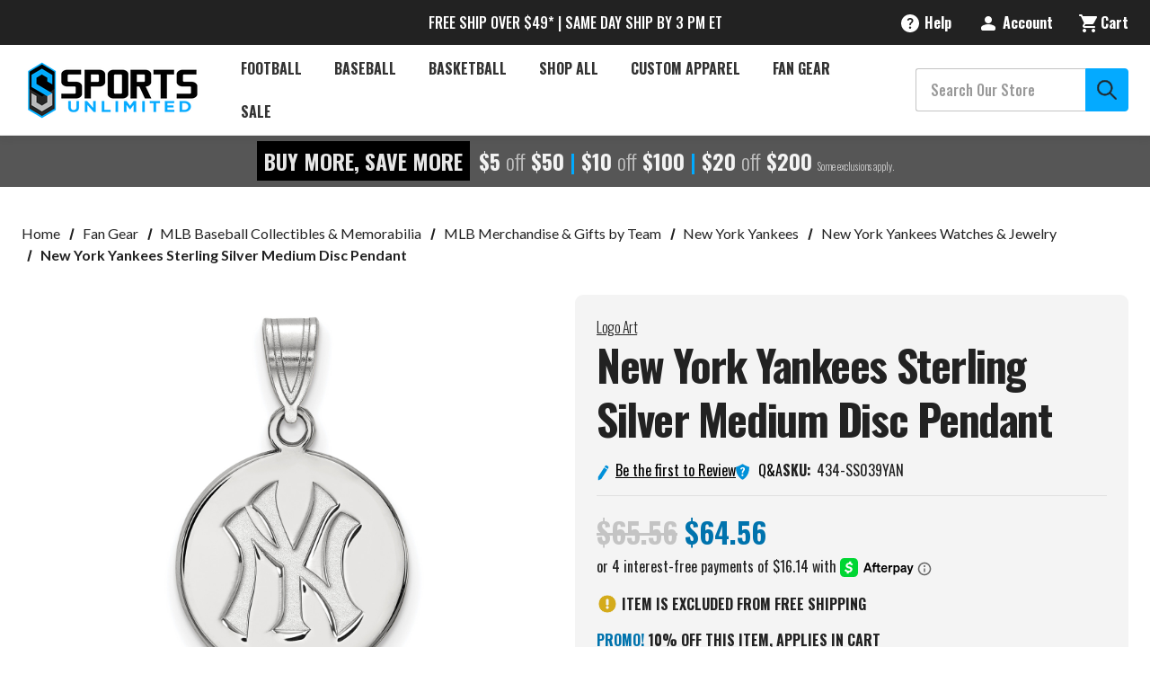

--- FILE ---
content_type: text/html; charset=UTF-8
request_url: https://www.sportsunlimitedinc.com/new-york-yankees-sterling-silver-medium-disc-pendant.html
body_size: 41277
content:






<!DOCTYPE html>
<html class="no-js" lang="en">
    <head>
        <script src="https://js.klevu.com/core/v2/klevu.js" defer></script>
<script src="https://js.klevu.com/theme/default/v2/quick-search.lazyload.js" defer></script>

<!-- Initialise Klevu for your store -->
<script type="text/javascript">
    document.addEventListener('DOMContentLoaded', function() {
        klevu.interactive(function () {
        var options = {
            theme: {
                setTemplates: {
                    paginationDropdown: {
                        scope: 'landing,catnav',
                        selector: '#KlevuLandingTemplatePaginationFancy',
                        name: 'pagination'
                    },
                    bottomPagination: {
                        scope: 'landing,catnav',
                        selector: '#klevuLandingTemplateResultsCustom',
                        name: 'results'
                    },
                    filtersCollapsedHidden: {
                        scope: "landing,catnav",
                        selector: "#klevuLandingTemplateFiltersCollapsed",
                        name: "filters"
                    },
                    limitCustom: {
                        scope: "landing,catnav", // impacted scope
                        selector: "#myCustom_klevuLandingTemplateLimit", // new markup block ID
                        name: "limit" // template placement name
                    },
                    klevuTemplateLanding: {
                        scope: 'landing',
                        selector: '#klevuLandingTemplateBaseWithHeading',
                        name: 'klevuTemplateLanding'
                    }
                },
            },
            url: {
                protocol: 'https:',
                queryParam: 'search_query',
                landing: '/search.php', // your BigCommerce Search Results Page
                search: 'https://uscs33v2.ksearchnet.com/cs/v2/search' // your Klevu APIv2 Search URL + endpoint path
            },
            search: {
                minChars: 0,
                searchBoxSelector: ["#nav-menu-quick-search", "#nav-quick-search"], // your BigCommerce Search Input
                apiKey: "klevu-170983791046317141" // your Klevu JS API Key
            },
            analytics: {
                apiKey: 'klevu-170983791046317141' // your Klevu JS API Key
            }
        };
        klevu(options);
    });

    klevu.afterTemplateRender("landing,catnav", function (data, scope) {
        var target = klevu.getSetting(
            scope.kScope.settings,
            "settings.search.searchBoxTarget"
        );
        klevu.each(klevu.dom.find("#kuFilterOpener", target), function (
            key,
            value
        ) {
            klevu.event.attach(value, "click", function (event) {
                document
                    .getElementsByTagName("body")[0]
                    .classList.toggle("filter_opened");
            });
        });
    });
    
    klevu.beforeActivation('landing,catnav', function (data, scope) {
        scope.kScope.chains.events.keyUp.remove({ name: "scrollToTop" });
    });
    });
</script>
<script>
    document.addEventListener('DOMContentLoaded', function() {
        klevu.modifyResponse("landing,catnav", function (data, scope) {

        /* loop through filters in the response */

        klevu.each(data.template.query.productList.filters, function (indx, filter) {
            if (filter.key === 'size') {

                /* set desired order for 'size' facet options */
                const optionOrder = ["XXS", "XS", "S", "S/M", "M", "M/L", "L", "XL", "XXL", "XXXL", "3XL", "4XL"];

                optionOrder.reverse().forEach(function (elm) {

                    /* JS sort object by 'name' matching the optionOrder value */
                    filter.options.sort(function (a, b) {
                        if (a.name === elm) return -1;
                        if (a.name !== elm && b.name !== elm) return 0;
                        return 1;
                    });

                });

            }
        });
    });
    });
</script>
<script>
    document.addEventListener('DOMContentLoaded', function() {
        /* CUSTOMIZATION START */
        (function (klevu) {
            /**
             * Function to initialize slider
             * @param {*} data
             * @param {*} scope
             */
            var regex = /[+-]?\d+(?:\.\d+)?/;

        function initSlider(data, scope) {
            var self = this;
            var target = klevu.getSetting(
                scope.settings,
                "settings.search.searchBoxTarget"
            );
            var priceSliderList = klevu.dom.find(
                ".kuPriceSlider [data-querykey]",
                target
            );
            if (priceSliderList) {
                priceSliderList.forEach(function (ele) {
                    var sliderData;
                    var querykey = ele.getAttribute("data-querykey");
                    var contentData = data.template.query[querykey];
                    if (contentData) {
                        contentData.filters.forEach(function (filter) {
                            if (
                                filter.key == scope.priceSliderFilterReqQuery.key &&
                                filter.type == "SLIDER"
                            ) {
                                sliderData = filter;
                            }
                        });
                    }
                    if (sliderData) {
                        var currSymbol = "";
                        var currSymbolAtEnd = false;
                        var productListResults = klevu.getObjectPath(
                            scope.data,
                            "template.query.productList.result"
                        );
                        if (
                            typeof klevu.search.modules.kmcInputs.base
                                .getPriceFormatterObject == "function" &&
                            productListResults &&
                            productListResults.length
                        ) {
                            var currencyFormatter = klevu.search.modules.kmcInputs.base.getPriceFormatterObject(
                                scope.data.template.query.productList.result[0].currency
                            );
                            if (currencyFormatter) {
                                currSymbol = currencyFormatter.string;
                                var currSymbolHtml = document.createElement("textarea");
                                currSymbolHtml.innerHTML = currSymbol;
                                currSymbol = currSymbolHtml.value;
                                scope.recentCurrencySymbol = currSymbol;
                                currSymbolAtEnd = currencyFormatter.atEnd
                                    ? currencyFormatter.atEnd
                                    : false;
                            }
                        } else {
                            if (
                                currSymbol == "" &&
                                typeof scope.recentCurrencySymbol != "undefined" &&
                                scope.recentCurrencySymbol
                            ) {
                                currSymbol = scope.recentCurrencySymbol;
                            }
                        }

                        var formatObj = {};
                        if (currSymbolAtEnd === true) {
                            formatObj.suffix = " " + currSymbol;
                        } else if (currSymbolAtEnd === false) {
                            formatObj.prefix = currSymbol + " ";
                        }
                        formatObj.decimals = 0;
                        if (ele.slider) {
                            ele.slider.destroy();
                        }
                        ele.sliderData = sliderData;
                        if (sliderData.start === undefined || sliderData.start == null) {
                            sliderData.start = sliderData.min;
                        }
                        if (sliderData.end === undefined || sliderData.end == null) {
                            sliderData.end = sliderData.max;
                        }
                        ele.slider = noUiSlider.create(ele, {
                            start: [Math.floor(sliderData.start), Math.ceil(sliderData.end)],
                            connect: true,
                            tooltips: [true, true],
                            range: {
                                min: [Math.floor(sliderData.min)],
                                max: [Math.ceil(sliderData.max)]
                            },
                            format: wNumb(formatObj)
                        });
                        var isLeftScroll = false;
                        var toolTipMergePointValue =
                            (Math.ceil(sliderData.max) - Math.ceil(sliderData.min)) / 2;

                        var inputNumberMax = document.querySelector(".klevuMaxPrice");
                        var inputNumberMin = document.querySelector(".klevuMinPrice");
                        var updateButton = document.querySelector('.klevuUpdateSlider');
                        ele.slider.on("update", function (values, handle, intValues) {
                            if (inputNumberMax && inputNumberMin) {
                                if (handle || handle === 0) {
                                    inputNumberMax.value = values[1];
                                    inputNumberMin.value = values[0];
                                }

                                // inputNumberMax.addEventListener("change", function () {
                                //     //ele.slider.set([values[0], this.value]);
                                //     self.sliderOnUpdateEvent(
                                //         [values[0], this.value],
                                //         querykey,
                                //         data,
                                //         ele,
                                //         scope
                                //     );
                                // });

                                // inputNumberMin.addEventListener("change", function () {
                                //     //ele.slider.set([this.value, values[1]]);
                                //     self.sliderOnUpdateEvent(
                                //         [this.value, values[1]],
                                //         querykey,
                                //         data,
                                //         ele,
                                //         scope
                                //     );
                                // });
                            }

                            isLeftScroll = handle === 0 ? true : false;
                            var leftNodeValue = intValues[0];
                            var leftNodeTooltip = klevu.dom.find(
                                ".noUi-handle-lower .noUi-tooltip",
                                ele
                            )[0];
                            leftNodeTooltip.textContent = this.get()[0];
                            leftNodeTooltip.style.display = "";
                            leftNodeTooltip.classList.remove("kuMergedTooltip");

                            var rightNodeValue = intValues[1];
                            var rightNodeTooltip = klevu.dom.find(
                                ".noUi-handle-upper .noUi-tooltip",
                                ele
                            )[0];
                            rightNodeTooltip.textContent = this.get()[1];
                            rightNodeTooltip.style.display = "";
                            rightNodeTooltip.classList.remove("kuMergedTooltip");

                            if (rightNodeValue - leftNodeValue <= toolTipMergePointValue) {
                                var targetTooltip = isLeftScroll
                                    ? rightNodeTooltip
                                    : leftNodeTooltip;
                                var leftNodeDiff = intValues[0] - Math.ceil(sliderData.min);
                                var rightNodeDiff = Math.ceil(sliderData.max) - intValues[1];
                                if (leftNodeDiff > rightNodeDiff) {
                                    targetTooltip = rightNodeTooltip;
                                    leftNodeTooltip.style.display = "none";
                                } else {
                                    targetTooltip = leftNodeTooltip;
                                    rightNodeTooltip.style.display = "none";
                                }
                                if (rightNodeValue - leftNodeValue === 0) {
                                    targetTooltip.textContent = this.get()[1];
                                } else {
                                    targetTooltip.textContent = this.get().join(" - ");
                                    targetTooltip.classList.add("kuMergedTooltip");
                                }
                            }
                        });
                        updateButton.addEventListener("click", function (values, handle) {
                            var min = Math.ceil(regex.exec(inputNumberMin.value)[0]);
                            var max = Math.ceil(regex.exec(inputNumberMax.value)[0]);
                            var sliderMin = Math.floor(sliderData.min);
                            var sliderMax = Math.floor(sliderData.max);
                            // console.log("sliderMin ", sliderMin);
                            // console.log("sliderMax ", sliderMax);
                            // console.log("min ", min);
                            // console.log("max ", max);

                            if (min < sliderMin) {
                                min = sliderMin;
                                // console.log('here-1');
                                return self.sliderOnUpdateEvent([min > max ? sliderMin : min, min > max ? min : max > sliderMax ? sliderMax : max], querykey, data, ele, scope);
                            }

                            else if (min > sliderMax) {
                                min = sliderMax
                                // console.log('here-2');
                                return self.sliderOnUpdateEvent([min, sliderMax], querykey, data, ele, scope);
                            }

                            if (max > sliderMax) {
                                max = sliderMax;
                                // console.log('here-3');
                                return self.sliderOnUpdateEvent([min > max ? max : min, min > max ? min : max], querykey, data, ele, scope);
                            }
                            else if (max < sliderMin) {
                                max = sliderMin;
                                // console.log('here-4');
                                return self.sliderOnUpdateEvent([sliderMin, max], querykey, data, ele, scope);
                            };

                            // else if(min > sliderMax ) {
                            //     min = sliderMax
                            //     return self.sliderOnUpdateEvent([min > max ? max : min, min > max ? min : max], querykey, data, ele, scope);
                            // }
                            // if(inputNumberMax.value < inputNumberMin.value ){
                            //     inputNumberMax.value = inputNumberMin.value + 1;
                            //     self.sliderOnUpdateEvent([inputNumberMin.value,inputNumberMax.value ], querykey, data, ele, scope);
                            // }
                            self.sliderOnUpdateEvent([inputNumberMin.value, inputNumberMax.value], querykey, data, ele, scope);
                        });
                    }
                });
            }
        }

        /**
         * Slider filter on value change event
         * @param {*} values
         * @param {*} querykey
         * @param {*} data
         * @param {*} ele
         */
        function sliderOnUpdateEvent(values, querykey, data, ele, scope) {
            var min = Math.ceil(regex.exec(values[0])[0]);
            var max = Math.ceil(regex.exec(values[1])[0]);

            var target = klevu.getSetting(
                scope.settings,
                "settings.search.searchBoxTarget"
            );

            /** Get Scope */
            var sliderFilter = klevu.dom.helpers.getClosest(
                klevu.dom.find(".klevuSliderFilter", target)[0],
                ".klevuTarget"
            );

            var elScope = sliderFilter.kElem;
            elScope.kScope.data = elScope.kObject.resetData(elScope.kElem);

            var options = klevu.dom.helpers.getClosest(
                klevu.dom.find(".klevuSliderFilter", target)[0],
                ".klevuMeta"
            );

            var localQuery = data.localOverrides.query[querykey];
            var localFilters = localQuery.filters;
            var sliderFilterReqObj = {
                key: ele.sliderData.key,
                settings: {
                    singleSelect: "false"
                },
                values: [min.toString(), max.toString()]
            };
            if (!localFilters) {
                localQuery.filters = {};
                localQuery.filters.applyFilters = {};
                localQuery.filters.applyFilters.filters = [sliderFilterReqObj];
            } else {
                var applyFilters = localFilters.applyFilters.filters;
                var isUpdated = false;
                if (applyFilters) {
                    applyFilters.forEach(function (filter) {
                        if (filter.key == ele.sliderData.key) {
                            isUpdated = true;
                            filter.values = [min.toString(), max.toString()];
                        }
                    });
                    if (!isUpdated) {
                        applyFilters.push(sliderFilterReqObj);
                    }
                } else {
                    localQuery.filters.applyFilters.filters = [sliderFilterReqObj];
                }
            }

            /** reset offset after filter change */
            klevu.setObjectPath(
                elScope.kScope.data,
                "localOverrides.query." + options.dataset.section + ".settings.offset",
                0
            );
            klevu.event.fireChain(
                elScope.kScope,
                "chains.events.keyUp",
                elScope,
                elScope.kScope.data,
                event
            );
        }

        var filterPriceSlider = {
            initSlider: initSlider,
            sliderOnUpdateEvent: sliderOnUpdateEvent
        };

        klevu.extend(true, klevu.search.modules, {
            filterPriceSlider: {
                base: filterPriceSlider,
                build: true
            }
        });
    })(klevu);

    /* CUSTOMIZATION END */
    });
</script>
<script>
    document.addEventListener('DOMContentLoaded', function() {
        klevu.modifyRequest("landing,catnav", function (data, scope) {
            klevu.each(data.request.current.recordQueries, function (key, query) {
                klevu.setObjectPath(query, "filters.filtersToReturn.options.limit", 100);
            });
        });
    });
</script>

<script type="text/javascript">
    document.addEventListener('DOMContentLoaded', function() {
        /* set default product limits */
        var klevu_newObject = klevu.dictionary("limits");
        klevu_newObject.setStorage("local");
        klevu_newObject.mergeFromGlobal();
        klevu_newObject.addElement("productList", 48);
        klevu_newObject.addElement("productListFallback", 48);
        klevu_newObject.addElement("contentList", 48);
        klevu_newObject.mergeToGlobal();
    });
</script>
   
<!-- new limit selection template --> 
<script type="template/klevu" id="myCustom_klevuLandingTemplateLimit">
     <div class="kuDropdown kuDropItemsPerpage">
        <div class="kuDropdownLabel"><%=helper.translate("Items per page : %s",helper.getLimit(dataLocal))%></div>
        <div class="kuDropdownOptions">
            <div class="kuDropOption kuLimit" data-value="24">24</div>
            <div class="kuDropOption kuLimit" data-value="48">48</div>
            <div class="kuDropOption kuLimit" data-value="96">96</div>
        </div>
    </div>
</script>
<!-- This is the template with the dropdown markup for pagination -->
<script type="template/klevu" id="KlevuLandingTemplatePaginationFancy">
        <% if(data.query[dataLocal].result.length > 0 ) { %>
          <%
              var productListLimit = data.query[dataLocal].meta.noOfResults;
              var productListTotal = data.query[dataLocal].meta.totalResultsFound - 1;
              var totalPages;
              if (productListTotal === 0) {
                  totalPages = 1;
              } else {
                  totalPages = Math.ceil(productListTotal / productListLimit);
              }
              var kuCurrentPageNumber = Math.ceil(data.query[dataLocal].meta.offset/productListLimit)+1;
              
              // Generate numbered pagination buttons
              var paginationNumbers = '';
              var maxVisiblePages = 5; // Maximum number of page buttons to show
              var startPage = 1;
              var endPage = totalPages;
              
              // Calculate the range of pages to show
              if (totalPages > maxVisiblePages) {
                  if (kuCurrentPageNumber <= Math.ceil(maxVisiblePages / 2)) {
                      // Near the beginning
                      endPage = maxVisiblePages;
                  } else if (kuCurrentPageNumber >= totalPages - Math.floor(maxVisiblePages / 2)) {
                      // Near the end
                      startPage = totalPages - maxVisiblePages + 1;
                  } else {
                      // In the middle
                      startPage = kuCurrentPageNumber - Math.floor(maxVisiblePages / 2);
                      endPage = kuCurrentPageNumber + Math.floor(maxVisiblePages / 2);
                  }
              }
              
              // Add first page and ellipsis if needed
              if (startPage > 1) {
                  paginationNumbers += '<a target="_self" href="javascript:void(0)" class="klevuPaginate pagination-item pagination-number" data-offset="0">1</a>';
                  if (startPage > 2) {
                      paginationNumbers += '<span class="pagination-ellipsis">...</span>';
                  }
              }
              
              // Add visible page numbers
              for (var i = startPage; i <= endPage; i++) {
                  if (i === kuCurrentPageNumber) {
                      paginationNumbers += '<span class="pagination-item pagination-number pagination-number--current">' + i + '</span>';
                  } else {
                      paginationNumbers += '<a target="_self" href="javascript:void(0)" class="klevuPaginate pagination-item pagination-number" data-offset="' + (productListLimit * (i - 1)) + '">' + i + '</a>';
                  }
              }
              
              // Add ellipsis and last page if needed
              if (endPage < totalPages) {
                  if (endPage < totalPages - 1) {
                      paginationNumbers += '<span class="pagination-ellipsis">...</span>';
                  }
                  paginationNumbers += '<a target="_self" href="javascript:void(0)" class="klevuPaginate pagination-item pagination-number" data-offset="' + (productListLimit * (totalPages - 1)) + '">' + totalPages + '</a>';
              }
          %>

          <div class="kuPagination kuFlexCenter pagination-list">

              <!-- Previous Arrow -->
              <% if(kuCurrentPageNumber !== 1) { %>
                  <a target="_self" href="javascript:void(0)" class="klevuPaginate pagination-item pagination-item--previous"
                          data-offset="<%=(data.query[dataLocal].meta.offset-productListLimit)%>"
                  >
                      <button aria-label="Previous" tabindex="-1" class="kuFlexCenter">
                        <i class="icon" aria-hidden="true">
                            <svg>
                                <use xmlns:xlink="http://www.w3.org/1999/xlink" xlink:href="#icon-chevron-left"></use>
                            </svg>
                        </i>
                        <span class="pagination-text">Previous</span>
                      </button>
                  </a>
              <% } %>

              <!-- Numbered Pagination -->
              <div class="pagination-numbers">
                  <%=paginationNumbers%>
              </div>

              <!-- Next Arrow -->
              <% if(kuCurrentPageNumber !== totalPages) { %>
                  <a target="_self" href="javascript:void(0)" class="klevuPaginate pagination-item pagination-item--next"
                          data-offset="<%=(data.query[dataLocal].meta.offset+productListLimit)%>"
                  >
                      <button aria-label="Next" tabindex="-1" class="kuFlexCenter">
                        <span class="pagination-text">Next</span>
                      <i class="icon" aria-hidden="true">
                        <svg>
                            <use xmlns:xlink="http://www.w3.org/1999/xlink" xlink:href="#icon-chevron-right"></use>
                        </svg>
                      </i>
                      </button>
                  </a>
              <% } %>
          </div>
      <% } %>
    </script>
<!-- This template is simply moving the pagination to the bottom of the productList and contentList sections -->
<script type="template/klevu" id="klevuLandingTemplateResultsCustom">
      <div class="kuResultsListing">
          <div class="productList klevuMeta" data-section="productList">
              <div class="kuResultContent">
                  <div class="kuResultWrap <%=(data.query.productList.filters.length == 0 )?'kuBlockFullwidth':''%>">
  
                      <div ku-container data-container-id="ku_landing_main_content_container" data-container-role="content">
                          <section ku-container data-container-id="ku_landing_main_content_left" data-container-position="left" data-container-role="left">
                              <div ku-block data-block-id="ku_landing_left_facets">                                
                                  <%=helper.render('filters',scope,data,"productList") %>
                              </div>
                              <div ku-block data-block-id="ku_landing_left_call_outs"></div>
                              <div ku-block data-block-id="ku_landing_left_banner"></div>
                          </section>
                          <section ku-container data-container-id="ku_landing_main_content_center" data-container-position="center" data-container-role="center">
                              
                              <%= helper.render('kuFilterTagsTemplate',scope,data,"productList") %>
                              <header ku-block data-block-id="ku_landing_result_header">
                                  <%=helper.render('klevuLandingTemplateResultsHeadingTitle',scope,data,"productList") %>
                                  <%=helper.render('filtersTop',scope,data,"productList") %>
                                  <% if(helper.hasResults(data,"productList")) { %>
                                      <%=helper.render('sortBy',scope,data,"productList") %>
                                      <%=helper.render('limit',scope,data,"productList") %>
                                      <!-- <%=helper.render('kuTemplateLandingResultsViewSwitch',scope,data,"productList") %> -->
                                      <!-- START OF CUSTOMIZATION -->
                                      <!-- END OF CUSTOMIZATION -->
                                      <button id="kuFilterOpener"> 
                                        <span class="icon icon-filter">
                                            <svg><use xlink:href="#icon-filter-icon"></use></svg>
                                        </span>
                                        Filters
                                    </button>
                                  <% } %>
                                  <!-- <div class="kuClearBoth"></div> -->
                              </header>
  
                              <div ku-block data-block-id="ku_landing_result_items">
                                  <div class="kuResults">
                                      <% if(helper.hasResults(data,"productList")) { %>
                                          <ul>
                                              <% helper.each(data.query.productList.result,function(key,item){ %>
                                                  <% if(item.typeOfRecord == "KLEVU_PRODUCT") { %>
                                                      <%=helper.render('productBlock',scope,data,item) %>
                                                  <% } %>
                                              <% }); %>
                                          </ul>
                                      <% } else { %>
                                          <div class="kuNoRecordsFoundLabelTextContainer">
                                              <span class="kuNoRecordsFoundLabelText"><%= helper.translate("No records found for your selection") %></span>
                                          </div>
                                      <% } %>
                                      <div class="kuClearBoth"></div>
                                  </div>
                              </div>
                              
                              <div ku-block data-block-id="ku_landing_other_items">
                                  <%=helper.render('klevuLandingTemplateInfiniteScrollDown',scope,data) %>                               
                              </div>
                              <footer ku-block data-block-id="ku_landing_result_footer">
                                <!-- START OF CUSTOMIZATION -->
                                  <%=helper.render('pagination',scope,data,"productList") %>
                                <!-- END OF CUSTOMIZATION -->
                              </footer>
                          </section>
                          <!-- <section ku-container data-container-id="ku_landing_main_content_right" data-container-position="right" data-container-role="right">
                              <div ku-block data-block-id="ku_landing_right_facets"></div>
                              <div ku-block data-block-id="ku_landing_right_call_outs"></div>
                              <div ku-block data-block-id="ku_landing_right_banner"></div>
                          </section> -->
                      </div>
                      
                  </div>
              </div>
          </div>
  
          <% if(data.query.contentList) { %>
              <div class="contentList klevuMeta" data-section="contentList" data-result-view="list">
                  <div class="kuResultContent">
                      <div class="kuResultWrap <%=(data.query.contentList.filters.length == 0 )?'kuBlockFullwidth':''%>">
      
                          <div ku-container data-container-id="ku_landing_main_content_container" data-container-role="content">
                              <section ku-container data-container-id="ku_landing_main_content_left" data-container-position="left" data-container-role="left">
                                  <div ku-block data-block-id="ku_landing_left_facets">
                                      
                                      <%=helper.render('filters',scope,data,"contentList") %>
      
                                  </div>
                                  <div ku-block data-block-id="ku_landing_left_call_outs"></div>
                                  <div ku-block data-block-id="ku_landing_left_banner"></div>
                              </section>
                              <section ku-container data-container-id="ku_landing_main_content_center" data-container-position="center" data-container-role="center">
                                  
                                  <header ku-block data-block-id="ku_landing_result_header">
                                      <%=helper.render('filtersTop',scope,data,"contentList") %>
                                      <%= helper.render('kuFilterTagsTemplate',scope,data,"contentList") %>
                                      <% if(helper.hasResults(data,"contentList")) { %>
                                          <%=helper.render('limit',scope,data,"contentList") %>
                                          <!-- START OF CUSTOMIZATION -->
                                          <!-- END OF CUSTOMIZATION -->
                                      <% } %>
                                      <div class="kuClearBoth"></div> 
                                  </header>
  
                                  <div ku-block data-block-id="ku_landing_result_items">
                                      <div class="kuClearBoth"></div>
                                      <div class="kuResults">
                                          <% if(helper.hasResults(data,"contentList")) { %>
                                              <ul>
                                                  <% helper.each(data.query.contentList.result,function(key,item){ %>
                                                      <% if(item.typeOfRecord == "KLEVU_CMS") { %>
                                                          <%=helper.render('contentBlock',scope,data,item) %>
                                                      <% }%>
                                                  <% }); %>
                                              </ul>
                                          <% } else { %>
                                              <div class="kuNoRecordsFoundLabelTextContainer">
                                                  <span class="kuNoRecordsFoundLabelText"><%= helper.translate("No records found for your selection") %></span>
                                              </div>
                                          <% } %>
                                          <div class="kuClearBoth"></div>
                                      </div>
                                  </div>
                                  <div ku-block data-block-id="ku_landing_other_items">
                                      <%=helper.render('klevuLandingTemplateInfiniteScrollDown',scope,data) %>
                                  </div>
                                  <footer ku-block data-block-id="ku_landing_result_footer">
                                    <!-- START OF CUSTOMIZATION -->
                                      <%=helper.render('pagination',scope,data,"contentList") %>
                                    <!-- END OF CUSTOMIZATION -->
                                  </footer>
                              </section>
                              <section ku-container data-container-id="ku_landing_main_content_right" data-container-position="right" data-container-role="right">
                                  <div ku-block data-block-id="ku_landing_right_facets"></div>
                                  <div ku-block data-block-id="ku_landing_right_call_outs"></div>
                                  <div ku-block data-block-id="ku_landing_right_banner"></div>
                              </section>
                          </div>
                          
                      </div>
                  </div>
              </div>
          <% } %> 
  
      </div>
    </script>
<script type="template/klevu" id="klevuLandingTemplateProductBlock">
        <% 
            var updatedProductName = dataLocal.name;
            if(klevu.search.modules.kmcInputs.base.getSkuOnPageEnableValue()) {
                if(klevu.dom.helpers.cleanUpSku(dataLocal.sku)) {
                    updatedProductName += klevu.dom.helpers.cleanUpSku(dataLocal.sku);
                }
            }
        %>
        <li ku-product-block class="klevuProduct" data-id="<%=dataLocal.id%>">
            <div class="kuProdWrap">
                <header ku-block data-block-id="ku_landing_result_item_header">
                    <%=helper.render('landingProductBadge', scope, data, dataLocal) %>
                </header>
                <% var desc = [dataLocal.summaryAttribute,dataLocal.packageText,dataLocal.summaryDescription].filter(function(el) { return el; }); desc = desc.join(" "); %>
                <main ku-block data-block-id="ku_landing_result_item_info">
                    <div class="kuProdTop">
                        <div class="klevuImgWrap">
                            <a data-id="<%=dataLocal.id%>" href="<%=dataLocal.url%>" class="klevuProductClick kuTrackRecentView">
                                <img src="<%=dataLocal.image%>" onerror="klevu.dom.helpers.cleanUpProductImage(this)" alt="<%=updatedProductName%>" class="kuProdImg" loading="lazy">
                                <%=helper.render('landingImageRollover', scope, data, dataLocal) %>
                            </a>                        
                        </div>
                        <!-- <div class="kuQuickView">
                            <button data-id="<%=dataLocal.id%>" class="kuBtn kuBtnLight kuQuickViewBtn" role="button" tabindex="0" area-label="">Quick view</button>
                        </div> -->
                    </div>
                </main>
                <footer ku-block="" data-block-id="ku_landing_result_item_footer">
                    <div class="kuProdBottom">
                            <%=helper.render('landingProductSwatch',scope,data,dataLocal) %>              
                            <div class="kuName"><a data-id="<%=dataLocal.id%>" href="<%=dataLocal.url%>" class="klevuProductClick kuTrackRecentView" title="<%= updatedProductName %>"><%= updatedProductName %></a></div>
                        <% if(dataLocal.inStock && dataLocal.inStock != "yes") { %>
                            <%=helper.render('landingProductStock', scope, data, dataLocal) %>              
                        <% } else { %>
                        <% if(klevu.search.modules.kmcInputs.base.getShowPrices()) { %>
                            <div class="kuPrice">
                                <%
                                    var kuTotalVariants = klevu.dom.helpers.cleanUpPriceValue(dataLocal.totalVariants);
                                    var kuStartPrice = klevu.dom.helpers.cleanUpPriceValue(dataLocal.startPrice,dataLocal.currency);
                                    var kuSalePrice = klevu.dom.helpers.cleanUpPriceValue(dataLocal.salePrice,dataLocal.currency);
                                    var kuPrice = klevu.dom.helpers.cleanUpPriceValue(dataLocal.price,dataLocal.currency);
                                %>
                                <% if(!Number.isNaN(kuTotalVariants) && !Number.isNaN(kuStartPrice)) { %>
                                    <div class="kuSalePrice kuStartPrice kuClippedOne">
                                        <!-- <span class="klevuQuickPriceGreyText"><%=helper.translate("Starting at")%></span> -->
                                        <span><%=helper.processCurrency(dataLocal.currency,parseFloat(dataLocal.startPrice))%> -</span>                                
                                        <span><%=helper.processCurrency(dataLocal.currency,parseFloat(dataLocal.salePrice))%></span>                                
                                    </div>
                                <% } else if(!Number.isNaN(kuSalePrice) && !Number.isNaN(kuPrice) && (kuPrice > kuSalePrice)){ %>
                                    <span class="kuSalePrice kuSpecialPrice kuClippedOne">
                                        <!-- <%=helper.processCurrency(dataLocal.currency,parseFloat(dataLocal.startPrice))%> -   -->
                                        <%=helper.processCurrency(dataLocal.currency,parseFloat(dataLocal.salePrice))%>
                                    </span>
                                    <span class="kuOrigPrice kuClippedOne">
                                        <%= helper.processCurrency(dataLocal.currency,parseFloat(dataLocal.price)) %>
                                    </span>
                                <% } else if(!Number.isNaN(kuSalePrice)) { %>
                                    <span class="kuSalePrice kuSpecialPrice">
                                        <%= helper.processCurrency(dataLocal.currency,parseFloat(dataLocal.salePrice)) %>
                                    </span>
                                <% } else if(!Number.isNaN(kuPrice)) { %>
                                    <span class="kuSalePrice">
                                        <%= helper.processCurrency(dataLocal.currency,parseFloat(dataLocal.price)) %>
                                    </span>
                                <% } %>
                                <%=helper.render('searchResultProductVATLabel', scope, data, dataLocal) %>
                            </div>
                        <% } %>
                        <% } %>
                        <%if(dataLocal.pd_rating_count || dataLocal.free_shipping.includes('yes')) {%>
                        <div class="kuRatingStar">
                            <% if(dataLocal.pd_rating_count) { %>
                                <div class="kuRatingStarContainer">
                                    <%if (dataLocal.pd_rating === ".5") {%>
                                    <svg class="icon icon-rating-star">
                                        <use href="#icon-Review-Star-0-5" />
                                    </svg>
                                    <%}%>
                                    <%var hyphenatedRating = dataLocal.pd_rating.replace(".", "-") %>
                                    <svg class="icon icon-rating-star">
                                        <use href="#icon-Review-Star-<%=hyphenatedRating%>" />
                                        </svg>
                                        (<%=dataLocal.pd_rating_count%>)
                                    </div>
                            <% }%>
                            <% if(dataLocal.free_shipping.includes('yes')) {  %>
                                <div class="card-shipping">Ships Free!</div>
                            <%}%>
                        </div>
                        <%}%>
                    </div>
                    <!-- <div class="kuProdAdditional">
                        <div class="kuProdAdditionalData">
                            <% if(desc && desc.length) { %>
                                <div class="kuDesc kuClippedTwo"> <%=desc%> </div>
                            <% } %>

                            <%=helper.render('klevuLandingProductRating',scope,data,dataLocal) %>
                            <% var isAddToCartEnabled = klevu.search.modules.kmcInputs.base.getAddToCartEnableValue(); %>
                            <% if(isAddToCartEnabled) { %>
                                <%=helper.render('landingPageProductAddToCart',scope,data,dataLocal) %> 
                            <% } %>
                        </div>
                    </div> -->
                 </footer>             
            </div>
        </li>
    </script>
<!--
    Color swatch template for landing page products
-->
<script type="template/klevu" id="landingPageProductColorSwatches">
    <%  
    var hasAnyVariantImageAdded = false;
    if(dataLocal.swatchesInfo && dataLocal.swatchesInfo.length) {
        helper.each(dataLocal.swatchesInfo,function(key,item) {
            if(item.variantImage && item.variantImage.length) {
                hasAnyVariantImageAdded = true;
            }
        });
    }
    %>
    
    <!-- <% if(((!dataLocal.swatchesInfo || !dataLocal.swatchesInfo.length) || !hasAnyVariantImageAdded) && dataLocal.totalVariants) { %>
        <div class="kuSwatches">
            <span class="kuSwatchesVariantCountText">+<%= dataLocal.totalVariants %> <%= helper.translate("variant(s)") %></span>
        </div>
        <% } %> -->

        <% if(dataLocal.swatchesInfo && dataLocal.swatchesInfo.length && hasAnyVariantImageAdded) { %>
            <div class="kuSwatches">
                <% 
                var totalVariantIndex = dataLocal.swatchesInfo.length;
                var swatchIndex = 0;
            helper.each(dataLocal.swatchesInfo,function(key,item) {                   
                    var isSwatchInfoAdded = false;
                    if(swatchIndex > 3){ return true; }
                    if(item.variantImage && item.variantImage.length) {
            %>

                            <div class="kuSwatchItem">
                                <a 
                                    target="_self" 
                                    href="javascript:void(0)" 
                                    data-variant="<%= item.variantId %>" 
                                    class="kuSwatchLink klevuLandingSwatchColorGrid"
                                    <% if(item.variantColor && item.variantColor.length) { %>
                                        title="<%= item.variantColor %>"
                                    <% } %>
                                    style="<% if(item.variantColor && item.variantColor.length) { isSwatchInfoAdded = true; %>
                                            background-color:<%=item.variantSwatchImage %> !important;
                                        <% } %>
                                        <% if(item.variantSwatchImage && item.variantSwatchImage.length) { isSwatchInfoAdded = true; %>
                                            background-image: url('<%= item.variantSwatchImage %>');
                                        <% } %>
                                        <% if(!isSwatchInfoAdded) {  %>
                                            background-image: url('https://js.klevu.com/klevu-js-v1/img-1-1/default-swatch.jpg');
                                        <% } %>"
                                >
                                </a>
                            </div>

            <%          
                        swatchIndex++;
                    }                    
                });
            %>

            <% if(totalVariantIndex > swatchIndex) { %>
                <div class="kuSwatchItem kuSwatchMore">
                        <a target="_self" href="<%=dataLocal.url%>" class="kuSwatchLink">
                        <span class="kuSwatchMoreText">
                            +<%= (totalVariantIndex - swatchIndex) %>
                        </span>
                    </a>
                </div>
            <% } %>

       </div>	
   <% } %>
</script>
<!-- override template to filter button which will open close filters on the mobile -->
<script type="template/klevu" id="klevuLandingTemplateFiltersCollapsed">
        <a target="_self" href="javascript:void(0)" id='kuFilterOpener'class="kuBtn kuFacetsSlideOut kuMobileFilterCloseBtn" role="button" tabindex="0" area-label="">                <span class="icon icon--ruler">
            <svg><use xlink:href="#icon-close"></use></svg>
        </span></a>
      <% if(data.query[dataLocal].filters.length > 0 ) { %>
          <div class="kuFilters" role="navigation" data-position="left" aria-label="Product Filters" tabindex="0">
            <span class="kuFiltersTitleHeading"></span>
            <!-- <%= helper.render('kuFilterTagsTemplate',scope,data,"productList") %> -->
              <% helper.each(data.query[dataLocal].filters,function(key,filter){ %>
                  <% if(filter.type == "OPTIONS"){ %>
                      <div class="kuFilterBox klevuFilter <%=(filter.multiselect)?'kuMulticheck':''%>" data-filter="<%=filter.key%>" <% if(filter.multiselect){ %> data-singleselect="false" <% } else { %> data-singleselect="true"<% } %>>
                          <div class="kuFilterHead <%=(filter.isCollapsed) ? 'kuExpand' : 'kuCollapse'%>">
                              <% var filter_label = (filter.label=="klevu_price") ? "price" : filter.label; %>
                              <%=helper.translate(filter_label)%>
                          </div>
                          <div data-optionCount="<%= filter.options.length %>" class="kuFilterNames <%= (filter.options.length <= 5 ) ? 'kuFilterShowAll': '' %> <%=(filter.isCollapsed) ? 'kuFilterCollapse' : ''%>">
                              <ul>
                                  <% helper.each(filter.options,function(key,filterOption){ %>
                                      <li <% if(filterOption.selected ==true) { %> class="kuSelected"<% } %>>
                                          <a
                                              target="_self"
                                              href="#"
                                              title="<%=helper.escapeHTML(filterOption.name)%>"
                                              class="klevuFilterOption<% if(filterOption.selected ==true) { %> klevuFilterOptionActive<% } %>"
                                              data-value="<%=helper.escapeHTML(filterOption.value)%>"
                                              data-name="<%=helper.escapeHTML(filterOption.name)%>"
                                          >
                                              <span class="kuFilterIcon"
                                                <%if (filter.label === "Color" ) {%>
                                                    <%if (filterOption.name.includes('/')){%>
                                                        <%const colorFields = (filterOption.name.split("/"));%>
                                                        style="background: linear-gradient(135deg, <%=colorFields[0]%> 0%, <%=colorFields[0]%> 50%, <%=colorFields[1]%> 50%, <%=colorFields[1]%> 100%);"
                                                    <%} else {%>
                                                        style="background-color: <%=filterOption.name%>"
                                                    <%}%>
                                                <%}%>
                                                >
                                                </span>
                                              <span class="kufacet-text"><%=filterOption.name%></span>
                                              <!-- <% if(filterOption.selected ==true) { %>
                                                  <span class="kuFilterCancel">X</span>
                                              <% } else { %>
                                                  <span class="kuFilterTotal"><%=filterOption.count%></span>
                                              <% } %> -->
                                          </a>
                                      </li>

                                  <%  }); %>
                              </ul>
                            </div>
                            <%if (filter.key === "bin") {%>
                                <% if(filter.options.length > 8 ) { %>
                                    <div class="kuShowOpt" tabindex="-1">
                                      <span>Show </span>
                                        <!-- <span class="kuFilterDot"></span><span class="kuFilterDot"></span><span class="kuFilterDot"></span> -->
                                    </div>
                                <% } %>
                            <%}else{%>
                                <% if(filter.options.length > 5 ) { %>
                                    <div class="kuShowOpt" tabindex="-1">
                                      <span>Show </span>
                                        <!-- <span class="kuFilterDot"></span><span class="kuFilterDot"></span><span class="kuFilterDot"></span> -->
                                    </div>
                                <% } %>
                            <%}%>
                      </div>
                  <% } else if(filter.type == "SLIDER")  { %>
                    <div class="kuFilterBox klevuFilter" data-filter="<%=filter.key%>">
                          <div class="kuFilterHead <%=(filter.isCollapsed) ? 'kuExpand' : 'kuCollapse'%>">
                            <% var filter_label = (filter.label=="klevu_price") ? "price" : filter.label; %>
                              <%=helper.translate(filter_label)%>
                          </div>
                          <div class="kuFilterNames sliderFilterNames <%=(filter.isCollapsed) ? 'kuFilterCollapse' : ''%>">
                  <div class="kuPriceSlider klevuSliderFilter" data-query = "<%=dataLocal%>">
                    <div class="priceInputsHolder">
                      <input type="text" class="klevuMinPrice form-input" />
                      <input type="text" class="klevuMaxPrice form-input" />
                      <button class="button button--primary button--small klevuUpdateSlider" type="button">Update</button>
                    </div>
                    <div data-querykey = "<%=dataLocal%>" class="noUi-target noUi-ltr noUi-horizontal noUi-background kuSliderFilter kuPriceRangeSliderFilter<%=dataLocal%>"></div>
                  </div>
                          </div>
                      </div>
                  <% } else if (filter.type == "RATING")  { %>
                      <div class="kuFilterBox klevuFilter <%=(filter.multiselect)?'kuMulticheck':''%>" data-filter="<%=filter.key%>" <% if(filter.multiselect){ %> data-singleselect="false" <% } else { %> data-singleselect="true"<% } %>>
                          <div class="kuFilterHead <%=(filter.isCollapsed) ? 'kuExpand' : 'kuCollapse'%>">
                              <%=helper.translate(filter.label)%>
                          </div>
                          <div data-optionCount="<%= filter.options.length %>" class="kuFilterNames <%= (filter.options.length <= 5 ) ? 'kuFilterShowAll': '' %> <%=(filter.isCollapsed) ? 'kuFilterCollapse' : ''%>">
                              <ul>
                                  <% helper.each(filter.options,function(key,filterOption){ %>
                                      <li <% if(filterOption.selected ==true) { %> class="kuSelected"<% } %>>
                                          <a
                                              target="_self"
                                              href="#"
                                              title="<%=helper.escapeHTML(filterOption.name)%>"
                                              class="klevuFilterOption<% if(filterOption.selected ==true) { %> klevuFilterOptionActive<% } %>"
                                              data-value="<%=helper.escapeHTML(filterOption.value)%>"
                                              data-name="<%=helper.escapeHTML(filterOption.name)%>"
                                          >
                                              <!-- <span class="kuFilterIcon"></span> -->
                                              <span class="kufacet-text">
                                                  <div class="klevuFacetStars">
                                                        <div class="klevuFacetRating">
                                                            <i class="icon icon-rating-star-facets" aria-hidden="true">
                                                                <svg><use xmlns:xlink="http://www.w3.org/1999/xlink" xlink:href="#icon-Review-Star-<%=filterOption.name%>"/></svg>
                                                            </i>
                                                            <span>& up (1)</span>
                                                        </div>
                                                      <!-- <div class="klevuFacetRating" style="width:<%=(20*Number(filterOption.name))%>%;"></div> -->
                                                  </div>
                                              </span>
                                              <!-- <% if(filterOption.selected ==true) { %>
                                                  <span class="kuFilterCancel">X</span>
                                              <% } else { %>
                                                  <span class="kuFilterTotal"><%=filterOption.count%></span>
                                              <% } %> -->
                                          </a>
                                      </li>

                                  <%  }); %>
                              </ul>
                          </div>
                      </div>
                  <% } else { %>
                      <!-- Other Facets -->
                  <% } %>
              <% }); %>



      
          </div>
      <% } %>
    </script>
<script type="template/klevu" id="klevuLandingTemplateSortBy">
        <div class="kuDropdown kuDropSortBy" role="listbox">
            <div class="kuDropdownLabel"><%=helper.translate("Sort by: ")%> <%=helper.translate(helper.getSortBy(dataLocal))%></div>
            <div class="kuDropdownOptions">
                <div class="kuDropOption kuSort" data-value="RELEVANCE" role="option"><%=helper.translate("Relevance")%></div>
                <div class="kuDropOption kuSort" data-value="PRICE_ASC" role="option"><%=helper.translate("Price: Low to high")%></div>
                <div class="kuDropOption kuSort" data-value="PRICE_DESC" role="option"><%=helper.translate("Price: High to low")%></div>
            </div>
        </div>
    </script>
<script type="template/klevu" id="kuFilterTagsTemplate">
        <% 
            var filterTagsModule = data.filterTags;
            var filterTagsData = [];
            if(dataLocal && dataLocal.length){
                filterTagsData = filterTagsModule.query[dataLocal].tags;
            }
        %>
        <% if(filterTagsData.length) { %>
            <div class="kuFilterTagsContainer">  
                <div class="kuFilterTagWrapper">
                <% helper.each(filterTagsData, function(key,item){ 
                    var filterTagItemKey = helper.escapeHTML(item.key);
                    var filterTagItemLabel = helper.escapeHTML(helper.translate(item.label));
                    %>
                    <span 
                        class="kuFilterTag" 
                        data-key="<%= filterTagItemKey %>"
                        data-type="<%= helper.escapeHTML(item.type) %>"
                    >
                        <% helper.each(item.values, function(key,option){ %>
                            <% if(item.type === "RATING") { %>
                                <span 
                                    title="<%= helper.escapeHTML(helper.translate(option)) %>" 
                                    data-value="<%= helper.escapeHTML(helper.translate(option)) %>"
                                    class="kuFilterTagValue">
                                    <div class="klevuFacetStars">
                                        <div class="klevuFacetRating" style="width:<%=(20*Number(option))%>%;"></div>
                                    </div>
                                    <span>&times;</span>
                                </span>
                            <% } else { %>
                                <span 
                                    title="<%= helper.escapeHTML(helper.translate(option)) %>" 
                                    data-value="<%= helper.escapeHTML(helper.translate(option)) %>"
                                    class="kuFilterTagValue">
                                    <%= helper.translate(option) %>
                                    <span>&times;</span>
                                </span>
                            <% } %>
                        <% }); %>
                    </span>
                <% }); %>
            </div>
                <span title="<%= helper.translate("Clear all") %>" class="kuFilterTagClearAll"><%= helper.translate("Clear all") %></span>
            </div>
        <% } %>
    </script>

<script type="text/javascript">
    // Global event delegation for Klevu pagination scroll
    (function() {
        document.addEventListener('click', function(event) {
            // Check if clicked element is a pagination link
            var target = event.target.closest('.klevuPaginate');
            if (target) {
                // Small delay to let Klevu process the pagination first
                setTimeout(function() {
                    var klevuContainer = document.querySelector('.klevuLanding');
                    if (klevuContainer) {
                        var headerOffset = 100;
                        var elementPosition = klevuContainer.getBoundingClientRect().top;
                        var offsetPosition = elementPosition + window.pageYOffset - headerOffset;
                        
                        window.scrollTo({
                            top: offsetPosition,
                            behavior: 'smooth'
                        });
                    }
                }, 100);
            }
        }, true); // Use capture phase to run before Klevu's handlers
    })();
</script>

<script type="template/klevu" id="klevuLandingTemplateBaseWithHeading">
    <div ku-container data-container-id="ku_landing_main_container" data-container-role="main">

        <header ku-container data-container-id="ku_landing_main_header_container" data-container-role="header">
            <%= console.log(data) %>
            <h1 class="ku-landing-heading"><%= data.query.contentList.meta.totalResultsFound + data.query.productList.meta.totalResultsFound %> results for “<%= data.settings.term %>”</h1>
            <section ku-block data-block-id="ku_landing_main_header_sub_panel"></section>
            <section ku-block data-block-id="ku_landing_main_header_banner">
                <%=helper.render('klevuLandingPromotionBanner',scope,data,"top") %>
                <%=helper.render('klevuLandingPromotionBanner',scope,data,"bottom") %>
            </section>
            <section ku-block data-block-id="ku_landing_main_header_site_navigation"></section>
        </header>
            
        <div class="kuContainer">
            <% if(!helper.hasResults(data,"productList") && !helper.hasFilters(data,"productList")) { %>                
                <%=helper.render('noResultsFoundLanding',scope) %>
            <% } else { %>
                <%= helper.render('klevuLandingTemplateSearchBar', scope) %>   
                <%=helper.render('klevuLandingImageSearchUploadBanner',scope,data) %>             
                <%= helper.render('tab-results', scope) %>                
                <%= helper.render('results',scope) %>
            <% } %>
            <div class="kuClearBoth"></div>
        </div>
    
        <footer ku-container data-container-id="ku_landing_main_footer_container" data-container-role="footer">
            <section ku-block data-block-id="ku_landing_main_footer_sub_panel"></section>
            <section ku-block data-block-id="ku_landing_main_footer_banner">                

            </section>
        </footer>
    
    </div>
</script>
        <title>New York Yankees Sterling Silver Medium Disc Pendant - Sports Unlimited</title>
        <link rel="dns-prefetch preconnect" href="https://cdn11.bigcommerce.com/s-qq5h9nclzt" crossorigin><link rel="dns-prefetch preconnect" href="https://fonts.googleapis.com/" crossorigin><link rel="dns-prefetch preconnect" href="https://fonts.gstatic.com/" crossorigin>
        

        <meta property="product:price:amount" content="64.56" /><meta property="product:price:currency" content="USD" /><meta property="og:price:standard_amount" content="65.56" /><meta property="og:url" content="https://www.sportsunlimitedinc.com/new-york-yankees-sterling-silver-medium-disc-pendant.html" /><meta property="og:site_name" content="Sports Unlimited" /><meta name="description" content="The New York Yankees Sterling Silver Medium Disc Pendant is the perfect accessory to finish your game day outfit! Made of premium quality Sterling Silver."><link rel='canonical' href='https://www.sportsunlimitedinc.com/new-york-yankees-sterling-silver-medium-disc-pendant.html' /><meta name='platform' content='bigcommerce.stencil' /><meta property="og:type" content="product" />
<meta property="og:title" content="New York Yankees Sterling Silver Medium Disc Pendant" />
<meta property="og:description" content="The New York Yankees Sterling Silver Medium Disc Pendant is the perfect accessory to finish your game day outfit! Made of premium quality Sterling Silver." />
<meta property="og:image" content="https://cdn11.bigcommerce.com/s-qq5h9nclzt/products/66149/images/87621/new-york-yankees-sterling-silver-medium-disc-pendant_mainProductImage_Full__88144.1740764065.386.513.jpg?c=1" />
<meta property="pinterest:richpins" content="enabled" />
        
         

        <link href="https://cdn11.bigcommerce.com/s-qq5h9nclzt/product_images/favicon.png?t&#x3D;1717703288" rel="shortcut icon">
        <meta name="viewport" content="width=device-width, initial-scale=1">

        <script>
            document.documentElement.className = document.documentElement.className.replace('no-js', 'js');
        </script>

        <script>
    function browserSupportsAllFeatures() {
        return window.Promise
            && window.fetch
            && window.URL
            && window.URLSearchParams
            && window.WeakMap
            // object-fit support
            && ('objectFit' in document.documentElement.style);
    }

    function loadScript(src) {
        var js = document.createElement('script');
        js.src = src;
        js.onerror = function () {
            console.error('Failed to load polyfill script ' + src);
        };
        document.head.appendChild(js);
    }

    if (!browserSupportsAllFeatures()) {
        loadScript('https://cdn11.bigcommerce.com/s-qq5h9nclzt/stencil/e9d516c0-c6fe-013e-af0b-4a35b0374d4a/e/513aea80-b755-013e-eae3-3a4266169eba/dist/theme-bundle.polyfills.js');
    }
</script>
        <script>window.consentManagerTranslations = `{"locale":"en","locales":{"consent_manager.data_collection_warning":"en","consent_manager.accept_all_cookies":"en","consent_manager.gdpr_settings":"en","consent_manager.data_collection_preferences":"en","consent_manager.manage_data_collection_preferences":"en","consent_manager.use_data_by_cookies":"en","consent_manager.data_categories_table":"en","consent_manager.allow":"en","consent_manager.accept":"en","consent_manager.deny":"en","consent_manager.dismiss":"en","consent_manager.reject_all":"en","consent_manager.category":"en","consent_manager.purpose":"en","consent_manager.functional_category":"en","consent_manager.functional_purpose":"en","consent_manager.analytics_category":"en","consent_manager.analytics_purpose":"en","consent_manager.targeting_category":"en","consent_manager.advertising_category":"en","consent_manager.advertising_purpose":"en","consent_manager.essential_category":"en","consent_manager.esential_purpose":"en","consent_manager.yes":"en","consent_manager.no":"en","consent_manager.not_available":"en","consent_manager.cancel":"en","consent_manager.save":"en","consent_manager.back_to_preferences":"en","consent_manager.close_without_changes":"en","consent_manager.unsaved_changes":"en","consent_manager.by_using":"en","consent_manager.agree_on_data_collection":"en","consent_manager.change_preferences":"en","consent_manager.cancel_dialog_title":"en","consent_manager.privacy_policy":"en","consent_manager.allow_category_tracking":"en","consent_manager.disallow_category_tracking":"en"},"translations":{"consent_manager.data_collection_warning":"We use cookies (and other similar technologies) to collect data to improve your shopping experience.","consent_manager.accept_all_cookies":"Accept All Cookies","consent_manager.gdpr_settings":"Settings","consent_manager.data_collection_preferences":"Website Data Collection Preferences","consent_manager.manage_data_collection_preferences":"Manage Website Data Collection Preferences","consent_manager.use_data_by_cookies":" uses data collected by cookies and JavaScript libraries to improve your shopping experience.","consent_manager.data_categories_table":"The table below outlines how we use this data by category. To opt out of a category of data collection, select 'No' and save your preferences.","consent_manager.allow":"Allow","consent_manager.accept":"Accept","consent_manager.deny":"Deny","consent_manager.dismiss":"Dismiss","consent_manager.reject_all":"Reject all","consent_manager.category":"Category","consent_manager.purpose":"Purpose","consent_manager.functional_category":"Functional","consent_manager.functional_purpose":"Enables enhanced functionality, such as videos and live chat. If you do not allow these, then some or all of these functions may not work properly.","consent_manager.analytics_category":"Analytics","consent_manager.analytics_purpose":"Provide statistical information on site usage, e.g., web analytics so we can improve this website over time.","consent_manager.targeting_category":"Targeting","consent_manager.advertising_category":"Advertising","consent_manager.advertising_purpose":"Used to create profiles or personalize content to enhance your shopping experience.","consent_manager.essential_category":"Essential","consent_manager.esential_purpose":"Essential for the site and any requested services to work, but do not perform any additional or secondary function.","consent_manager.yes":"Yes","consent_manager.no":"No","consent_manager.not_available":"N/A","consent_manager.cancel":"Cancel","consent_manager.save":"Save","consent_manager.back_to_preferences":"Back to Preferences","consent_manager.close_without_changes":"You have unsaved changes to your data collection preferences. Are you sure you want to close without saving?","consent_manager.unsaved_changes":"You have unsaved changes","consent_manager.by_using":"By using our website, you're agreeing to our","consent_manager.agree_on_data_collection":"By using our website, you're agreeing to the collection of data as described in our ","consent_manager.change_preferences":"You can change your preferences at any time","consent_manager.cancel_dialog_title":"Are you sure you want to cancel?","consent_manager.privacy_policy":"Privacy Policy","consent_manager.allow_category_tracking":"Allow [CATEGORY_NAME] tracking","consent_manager.disallow_category_tracking":"Disallow [CATEGORY_NAME] tracking"}}`;</script>

        <script>
            window.lazySizesConfig = window.lazySizesConfig || {};
            window.lazySizesConfig.loadMode = 1;
        </script>
        <script async src="https://cdn11.bigcommerce.com/s-qq5h9nclzt/stencil/e9d516c0-c6fe-013e-af0b-4a35b0374d4a/e/513aea80-b755-013e-eae3-3a4266169eba/dist/theme-bundle.head_async.js"></script>
        
        <link href="https://fonts.googleapis.com/css?family=Montserrat:700,500%7COswald:300,400,500,600,700%7CLato:400,500,600,700,800,900&display=block" rel="stylesheet">
        
        <script async src="https://cdn11.bigcommerce.com/s-qq5h9nclzt/stencil/e9d516c0-c6fe-013e-af0b-4a35b0374d4a/e/513aea80-b755-013e-eae3-3a4266169eba/dist/theme-bundle.font.js"></script>

            <link data-stencil-stylesheet href="https://cdn11.bigcommerce.com/s-qq5h9nclzt/stencil/e9d516c0-c6fe-013e-af0b-4a35b0374d4a/e/513aea80-b755-013e-eae3-3a4266169eba/css/theme-a67d5340-d2e2-013e-f8fe-3e73ab65dab6.css" rel="stylesheet">

        <!-- Start Tracking Code for analytics_facebook -->

<script>
!function(f,b,e,v,n,t,s){if(f.fbq)return;n=f.fbq=function(){n.callMethod?n.callMethod.apply(n,arguments):n.queue.push(arguments)};if(!f._fbq)f._fbq=n;n.push=n;n.loaded=!0;n.version='2.0';n.queue=[];t=b.createElement(e);t.async=!0;t.src=v;s=b.getElementsByTagName(e)[0];s.parentNode.insertBefore(t,s)}(window,document,'script','https://connect.facebook.net/en_US/fbevents.js');

fbq('set', 'autoConfig', 'false', '1636200169869927');
fbq('dataProcessingOptions', ['LDU'], 0, 0);
fbq('init', '1636200169869927', {"external_id":"07c4746d-edec-4f54-9bd1-6ad5b7d19700"});
fbq('set', 'agent', 'bigcommerce', '1636200169869927');

function trackEvents() {
    var pathName = window.location.pathname;

    fbq('track', 'PageView', {}, "");

    // Search events start -- only fire if the shopper lands on the /search.php page
    if (pathName.indexOf('/search.php') === 0 && getUrlParameter('search_query')) {
        fbq('track', 'Search', {
            content_type: 'product_group',
            content_ids: [],
            search_string: getUrlParameter('search_query')
        });
    }
    // Search events end

    // Wishlist events start -- only fire if the shopper attempts to add an item to their wishlist
    if (pathName.indexOf('/wishlist.php') === 0 && getUrlParameter('added_product_id')) {
        fbq('track', 'AddToWishlist', {
            content_type: 'product_group',
            content_ids: []
        });
    }
    // Wishlist events end

    // Lead events start -- only fire if the shopper subscribes to newsletter
    if (pathName.indexOf('/subscribe.php') === 0 && getUrlParameter('result') === 'success') {
        fbq('track', 'Lead', {});
    }
    // Lead events end

    // Registration events start -- only fire if the shopper registers an account
    if (pathName.indexOf('/login.php') === 0 && getUrlParameter('action') === 'account_created') {
        fbq('track', 'CompleteRegistration', {}, "");
    }
    // Registration events end

    

    function getUrlParameter(name) {
        var cleanName = name.replace(/[\[]/, '\[').replace(/[\]]/, '\]');
        var regex = new RegExp('[\?&]' + cleanName + '=([^&#]*)');
        var results = regex.exec(window.location.search);
        return results === null ? '' : decodeURIComponent(results[1].replace(/\+/g, ' '));
    }
}

if (window.addEventListener) {
    window.addEventListener("load", trackEvents, false)
}
</script>
<noscript><img height="1" width="1" style="display:none" alt="null" src="https://www.facebook.com/tr?id=1636200169869927&ev=PageView&noscript=1&a=plbigcommerce1.2&eid="/></noscript>

<!-- End Tracking Code for analytics_facebook -->

<!-- Start Tracking Code for analytics_googleanalytics4 -->

<script data-cfasync="false" src="https://cdn11.bigcommerce.com/shared/js/google_analytics4_bodl_subscribers-358423becf5d870b8b603a81de597c10f6bc7699.js" integrity="sha256-gtOfJ3Avc1pEE/hx6SKj/96cca7JvfqllWA9FTQJyfI=" crossorigin="anonymous"></script>
<script data-cfasync="false">
  (function () {
    window.dataLayer = window.dataLayer || [];

    function gtag(){
        dataLayer.push(arguments);
    }

    function initGA4(event) {
         function setupGtag() {
            function configureGtag() {
                gtag('js', new Date());
                gtag('set', 'developer_id.dMjk3Nj', true);
                gtag('config', 'G-N66JEEMV78');
            }

            var script = document.createElement('script');

            script.src = 'https://www.googletagmanager.com/gtag/js?id=G-N66JEEMV78';
            script.async = true;
            script.onload = configureGtag;

            document.head.appendChild(script);
        }

        setupGtag();

        if (typeof subscribeOnBodlEvents === 'function') {
            subscribeOnBodlEvents('G-N66JEEMV78', false);
        }

        window.removeEventListener(event.type, initGA4);
    }

    

    var eventName = document.readyState === 'complete' ? 'consentScriptsLoaded' : 'DOMContentLoaded';
    window.addEventListener(eventName, initGA4, false);
  })()
</script>

<!-- End Tracking Code for analytics_googleanalytics4 -->

<!-- Start Tracking Code for analytics_siteverification -->

<script>
	if(window.location.pathname == '/checkout') {
		sessionStorage.setItem("eci_first_time_access", "true");
	}
</script>

<!-- End Tracking Code for analytics_siteverification -->


<script type="text/javascript" src="https://checkout-sdk.bigcommerce.com/v1/loader.js" defer ></script>
<script src="https://www.google.com/recaptcha/api.js" async defer></script>
<script type="text/javascript">
var BCData = {"product_attributes":{"sku":"434-SS039YAN","upc":"886774630625","mpn":null,"gtin":null,"weight":null,"base":true,"image":null,"price":{"without_tax":{"formatted":"$64.56","value":64.56,"currency":"USD"},"tax_label":"Tax","sale_price_without_tax":{"formatted":"$64.56","value":64.56,"currency":"USD"},"non_sale_price_without_tax":{"formatted":"$65.56","value":65.56,"currency":"USD"}},"out_of_stock_behavior":"label_option","out_of_stock_message":"Out of stock ","available_modifier_values":[],"in_stock_attributes":[],"stock":null,"instock":false,"stock_message":null,"purchasable":true,"purchasing_message":"The selected product combination is currently unavailable.","call_for_price_message":null}};
</script>
<script src='https://js.cnnx.link/roi/cnxtag-min.js?id=126788' async ></script><!-- EC: Start - Bing UET Base Code -->
<script>
	(function(w,d,t,r,u){var f,n,i;w[u]=w[u]||[],f=function(){var o={ti:"4068825"};o.q=w[u],w[u]=new UET(o),w[u].push("pageLoad")},n=d.createElement(t),n.src=r,n.async=1,n.onload=n.onreadystatechange=function(){var s=this.readyState;s&&s!=="loaded"&&s!=="complete"||(f(),n.onload=n.onreadystatechange=null)},i=d.getElementsByTagName(t)[0],i.parentNode.insertBefore(n,i)})(window,document,"script","//bat.bing.com/bat.js","uetq");
</script>
<!-- EC: End - Bing UET Base Code -->
<!-- EC: Start - Facebook Pixel Base Code (ECI - Facebook Pixel Base Code)-->
<script>
	!function(f,b,e,v,n,t,s)
	{if(f.fbq)return;n=f.fbq=function(){n.callMethod?
	n.callMethod.apply(n,arguments):n.queue.push(arguments)};
	if(!f._fbq)f._fbq=n;n.push=n;n.loaded=!0;n.version='2.0';
	n.queue=[];t=b.createElement(e);t.async=!0;
	t.src=v;s=b.getElementsByTagName(e)[0];
	s.parentNode.insertBefore(t,s)}(window, document,'script',
		'https://connect.facebook.net/en_US/fbevents.js');
	fbq('init', '1636200169869927');
	fbq('track', 'PageView');
</script>
<!-- EC: End - Facebook Pixel Base Code --><!-- Privacy Policy Consent -->
<script>
    if(document.location.search === "?action=create_account") {
        consent_checkbox = document.querySelector("input[value='I agree to the Privacy Policy']").attributes['name'].value;
        document.querySelectorAll("label[for='"+consent_checkbox+"']")[0].innerHTML = "I agree to the <a href='/privacy-policy.html'>Privacy Policy</a>";
    };
</script><!-- Tag 1 - Initialize cnxDataLayer and cnxtag -->
<script>
     window.cnxDataLayer = window.cnxDataLayer || [];
     function cnxtag(){cnxDataLayer.push(arguments);}
</script><script>var doogmaStorefront = { storehash: 'qq5h9nclzt', apiUrl: 'https://bcapp2.doogma.com', appId:'gq98apmftghdptreh2utos3hs4w0sp0'};</script><script>
    function checkForHelmetBuilder() {
        var checker = setInterval(function () {
            if (window.helmetBuilder && window.helmetBuilder.$form && window.helmetBuilder.$form.length) {
                window.helmetBuilder.init(window.helmetBuilder.$form, "Adding to cart…");
                clearInterval(checker);
            }
        }, 1000);
    }
    window.doogmaStorefrontHooks = {
        bundle: {
            noneImgSrc: '[data-uri]',
            totalPriceTimeout: 500
        },
        customDesignerInjector: function (designerDiv, visContainer) {
            var productViewImage = document.querySelector('.productView-image')
            var productThumbnails = document.querySelector('.productView-thumbnails')
            var container = document.querySelector('.productView-images')
            if (productViewImage && productThumbnails && container) {
                const div = document.createElement('div')
                div.classList.add('doogma-custom-container')

                designerDiv.classList.add('inactive');
                div.appendChild(designerDiv)
                div.appendChild(productViewImage)
                div.appendChild(productThumbnails)
                container.appendChild(div)
            }
        },
        doogmaBeforeScriptsLoad: function () {
            var bundleTag = document.createElement("dw-wrapper");
            var cartInfo = document.createElement("dw-cart-info");
            var formCont = document.querySelector(".productView-options");
            var formOpts = formCont.querySelector("form.form");
            bundleTag.appendChild(cartInfo);
            formCont.prepend(bundleTag);
            bundleTag.appendChild(formOpts);
        },
        afterDesignerElementInjected: function () {
            var doogmaPlugin = document.querySelector('.doogma-plugin')
            const cont = document.querySelector('.productView-images');
            if (cont && doogmaPlugin) {
                doogmaPlugin.classList.add('inactive')
                cont.classList.add('vis-loading')
            }
            checkForHelmetBuilder();
        },
        doogmaAfterDesignerLoad: function () {
            const cont = document.querySelector('.productView-images');
            var doogmaPlugin = document.querySelector('.doogma-plugin')
            if (doogmaPlugin) {
                doogmaPlugin.classList.add('inactive')
            }
            if (cont) {
                cont.classList.remove('vis-loading')
                cont.classList.add('vis-loaded')
            }
        },
        afterThumbnailsUpdated: function () {
            var slickSlide = document.querySelector('.slick-slide')
            var doogmaTrigger = document.querySelector('.doogma-vis-trigger')

            if (slickSlide && doogmaTrigger) {
                slickSlide.innerHTML = '';
                slickSlide.appendChild(doogmaTrigger)
            }

            if (window.innerWidth >= 1024) {
                var optionsEl = document.querySelector('.productView-details.product-options');

                new ResizeObserver(function () {
                    var doogmaEl = document.querySelector('.productView-images');
                    var vis = document.querySelector('.doogma-plugin.dd-doogma')
                    if (doogmaEl) {

                        var extraHeight = vis ? vis.offsetHeight / 2 : 0;
                        doogmaEl.style.cssText = "min-height: " + (optionsEl.offsetHeight + extraHeight) + "px; " + "position: relative;"
                    }
                }).observe(optionsEl);
            }
        },
        afterCartSubmit: function(button) {
            if (false) {
                try {
                    var canvas = document.getElementById('canvas');
                    var imageData = canvas.toDataURL('image/webp', 0.5);
                    window.localStorage.setItem('DoogmaATC', imageData);
                    button.value = "Add to Cart";
                } catch (error) {
                    console.error(error);
                }
                window.location.href = window.location.origin + '/sports-unlimited-gameday-football-accessories.html';
            } else {
                window.location.href = window.location.origin + '/cart.php';
            }
        },
    };
</script>
 <script data-cfasync="false" src="https://microapps.bigcommerce.com/bodl-events/1.9.4/index.js" integrity="sha256-Y0tDj1qsyiKBRibKllwV0ZJ1aFlGYaHHGl/oUFoXJ7Y=" nonce="" crossorigin="anonymous"></script>
 <script data-cfasync="false" nonce="">

 (function() {
    function decodeBase64(base64) {
       const text = atob(base64);
       const length = text.length;
       const bytes = new Uint8Array(length);
       for (let i = 0; i < length; i++) {
          bytes[i] = text.charCodeAt(i);
       }
       const decoder = new TextDecoder();
       return decoder.decode(bytes);
    }
    window.bodl = JSON.parse(decodeBase64("[base64]"));
 })()

 </script>

<script nonce="">
(function () {
    var xmlHttp = new XMLHttpRequest();

    xmlHttp.open('POST', 'https://bes.gcp.data.bigcommerce.com/nobot');
    xmlHttp.setRequestHeader('Content-Type', 'application/json');
    xmlHttp.send('{"store_id":"1001608722","timezone_offset":"-5.0","timestamp":"2026-02-02T15:55:39.88345000Z","visit_id":"713c4ff0-a8dd-4c8b-b868-438b7a67f6ab","channel_id":1}');
})();
</script>


                <!-- CENTRIFUGE - PRODUCT PAGE HEAD DECLARATIONS -->
        <link rel="stylesheet" href="/content/cf.css" />
        <script type="text/javascript" src="https://www.centrifugeconnect.com/clients/check_inventory.php?si=sportsunlimited&ids=1&id0=https://www.sportsunlimitedinc.com/new-york-yankees-sterling-silver-medium-disc-pendant.html&code0=434-SS039YAN&declare=true&platform_or=BC"></script>
        <!-- CENTRIFUGE - PRODUCT PAGE CONTROL -->
        <script type="text/javascript">
            cf_init ();
        </script>


        







    </head>
    <body class="page--product


    product--66149

    customer-signed-out



template--product


">
        <svg data-src="https://cdn11.bigcommerce.com/s-qq5h9nclzt/stencil/e9d516c0-c6fe-013e-af0b-4a35b0374d4a/e/513aea80-b755-013e-eae3-3a4266169eba/img/icon-sprite.svg" class="icons-svg-sprite is-srOnly"></svg>

        <!-- ************************************** -->
        <!-- ********* START PD TAGGING *********** -->
        <!-- ************************************** -->
        <div id="pdPageTag" style="display:none" productId="66149" productCode="434-SS039YAN" categoryId=""></div>
        <!-- *************************************** -->
        <!-- ********* FINISH PD TAGGING *********** -->
        <!-- *************************************** -->

        
            
            <a href="#main-content" class="skip-to-main-link">Skip to main content</a>
<header class="header" role="banner">
    <div class="mobileMenu-toggleContainer">
        <a href="#" class="mobileMenu-toggle" data-mobile-menu-toggle="menu">
            <span class="mobileMenu-toggleIcon">Toggle menu</span>
        </a>
    </div>
    <nav class="navUser">
        
    <div class="navUser-message">Free Ship over $49* | Same Day Ship by 3 PM ET</div>

    <ul class="navUser-section navUser-section--alt">
        <!-- <li class="navUser-item">
            <a class="navUser-action navUser-item--compare"
               href="/compare"
               data-compare-nav
               aria-label="Compare"
            >
                Compare <span class="countPill countPill--positive countPill--alt"></span>
            </a>
        </li> -->
        <li class="navUser-item">
            <a href="/help-center.html" class="navUser-action">
                <span class="icon icon--help">
                    <svg><use xlink:href="#icon-help"></use></svg>
                </span>
                Help
            </a>
        </li>
        <li class="navUser-item navUser-item--account">
            <a href="/account.php"
               class="navUser-action"
               data-dropdown="account-dropdown"
               data-options="align:right"
               href="/cart.php"
               aria-label="Account">
                <span class="icon icon--user">
                    <svg><use xlink:href="#icon-user"></use></svg>
                </span>
                Account
            </a>

            <div class="dropdown-menu" id="account-dropdown" data-dropdown-content aria-hidden="true">
                <ul class="dropdown-menu__list">
                    <li class="dropdown-menu__item">
                        <a class="dropdown-menu__action" href="/login.php" aria-label="Sign in">Sign in</a>
                    </li>
                        <li class="dropdown-menu__item">
                            <a class="dropdown-menu__action" href="/login.php?action&#x3D;create_account" aria-label="Register">Register</a>
                        </li>
                </ul>
            </div>
        </li>
        <li class="navUser-item navUser-item--cart">
            <a class="navUser-action"
               data-cart-preview
               data-dropdown="cart-preview-dropdown"
               data-options="align:right"
               href="/cart.php"
               aria-label="Cart with 0 items"
            >
                <span class="icon icon--cart">
                    <svg><use xlink:href="#icon-cart"></use></svg>
                </span>
                <span class="navUser-item-cartLabel">Cart</span>
                <span class="countPill cart-quantity"></span>
            </a>

            <div class="dropdown-menu" id="cart-preview-dropdown" data-dropdown-content aria-hidden="true"></div>
        </li>
    </ul>
</nav>

        <div class="header-logo header-logo--center">
            <a href="https://www.sportsunlimitedinc.com/" class="header-logo__link" data-header-logo-link>
    <span class="sr-only">Sports Unlimited</span>
        <div class="header-logo-image-container">
            <img class="header-logo-image"
                 src="https://cdn11.bigcommerce.com/s-qq5h9nclzt/images/stencil/250x100/store-logo_1717699447__39581.original.png"
                 srcset="https://cdn11.bigcommerce.com/s-qq5h9nclzt/images/stencil/250x100/store-logo_1717699447__39581.original.png"
                 alt="Sports Unlimited"
                 title="Sports Unlimited">
        </div>
</a>
        </div>
    <a class="mobile-cart" href="/cart.php" aria-label="Cart with 0 items">
        <span class="icon icon--cart">
            <svg><use xlink:href="#icon-cart"></use></svg>
        </span>
        <span class="navUser-item-cartLabel">Cart</span>
        <span class="countPill cart-quantity"></span>
    </a>
    <div class="navPages-container" id="menu" data-menu>
        <nav class="navPages">
    <div class="navPages-quickSearch">
        <div class="quick-search container quick-search--nav-menu-quick-search">
    <form class="form"  data-url="/search.php" >
        <fieldset class="form-fieldset">
            <div class="form-field">
                <label class="is-srOnly" for="nav-menu-quick-search">Search</label>
                <input class="form-input"
                       name="nav-menu-quick-search"
                       id="nav-menu-quick-search"
                       data-error-message="Search field cannot be empty."
                       placeholder="Search Our Store"
                       autocomplete="off"
                >
                <button class="button button--primary search-submit">
                    <span class="icon icon--search">
                        <svg><use xlink:href="#icon-search"></use></svg>
                    </span>
                </button>
            </div>
        </fieldset>
    </form>
    <section class="quickSearchResults" data-bind="html: results"></section>
    <p role="status"
       aria-live="polite"
       class="aria-description--hidden"
       data-search-aria-message-predefined-text="product results for"
    ></p>
</div>
    </div>
    <ul class="navPages-list navPages-list-depth-max">
            <li class="navPages-item">
                    

<a class="navPages-action has-subMenu"
   href="https://www.sportsunlimitedinc.com/football.html"
   data-collapsible="navPages-9883"
>
    <span class="navPages-actionText">Football</span>
    <i class="icon navPages-action-moreIcon" aria-hidden="true">
        <svg><use href="#icon-chevron-down" /></svg>
    </i>
</a>

    
<div class="navPage-subMenu navPage-subMenu--hasMegaMenu" id="navPages-9883" aria-hidden="true" tabindex="-1">
    <div class="container">
        <a class="navPages-action navPages-action--all" href="https://www.sportsunlimitedinc.com/football.html" aria-label="Shop All Football">
            Shop All Football
            <span class="icon icon--arrow-bubble">
                <svg><use xlink:href="#icon-arrow-bubble"></use></svg>
            </span>
        </a>
        <ul class="navPage-subMenu-list">
                
            <li class="navPage-subMenu-item">
                <a class="navPage-subMenu-action navPages-action" href="https://www.sportsunlimitedinc.com/helmets.html" aria-label="Football Helmets">Football Helmets</a>
            </li>
                
            <li class="navPage-subMenu-item">
                <a class="navPage-subMenu-action navPages-action" href="https://www.sportsunlimitedinc.com/faceguards.html" aria-label="Football Facemasks">Football Facemasks</a>
            </li>
                
            <li class="navPage-subMenu-item">
                <a class="navPage-subMenu-action navPages-action" href="https://www.sportsunlimitedinc.com/shoulderpads.html" aria-label="Football Shoulder Pads">Football Shoulder Pads</a>
            </li>
                
            <li class="navPage-subMenu-item">
                <a class="navPage-subMenu-action navPages-action" href="https://www.sportsunlimitedinc.com/gloves3.html" aria-label="Football Gloves">Football Gloves</a>
            </li>
                
            <li class="navPage-subMenu-item">
                <a class="navPage-subMenu-action navPages-action" href="https://www.sportsunlimitedinc.com/football-pants.html" aria-label="Pants">Pants</a>
            </li>
                
            <li class="navPage-subMenu-item">
                <a class="navPage-subMenu-action navPages-action" href="https://www.sportsunlimitedinc.com/football-back-plates.html" aria-label="Back Plates">Back Plates</a>
            </li>
                
            <li class="navPage-subMenu-item">
                <a class="navPage-subMenu-action navPages-action" href="https://www.sportsunlimitedinc.com/football-visors.html" aria-label="Visors">Visors</a>
            </li>
                
            <li class="navPage-subMenu-item">
                <a class="navPage-subMenu-action navPages-action" href="https://www.sportsunlimitedinc.com/football-tackling-rings.html" aria-label="Tackling Rings">Tackling Rings</a>
            </li>
                
            <li class="navPage-subMenu-item">
                <a class="navPage-subMenu-action navPages-action" href="https://www.sportsunlimitedinc.com/football-training-equipment.html" aria-label="Football Training Equipment">Football Training Equipment</a>
            </li>
                
            <li class="navPage-subMenu-item">
                <a class="navPage-subMenu-action navPages-action" href="https://www.sportsunlimitedinc.com/miscellaneous2.html" aria-label="Accessories">Accessories</a>
            </li>
                
            <li class="navPage-subMenu-item">
                <a class="navPage-subMenu-action navPages-action" href="https://www.sportsunlimitedinc.com/football-arm-pads.html" aria-label="Arm Pads">Arm Pads</a>
            </li>
                
            <li class="navPage-subMenu-item">
                <a class="navPage-subMenu-action navPages-action" href="https://www.sportsunlimitedinc.com/chinstraps.html" aria-label="Chin Straps">Chin Straps</a>
            </li>
                
            <li class="navPage-subMenu-item">
                <a class="navPage-subMenu-action navPages-action" href="https://www.sportsunlimitedinc.com/football-goal-posts.html" aria-label="Field Equipment">Field Equipment</a>
            </li>
                
            <li class="navPage-subMenu-item">
                <a class="navPage-subMenu-action navPages-action" href="https://www.sportsunlimitedinc.com/footballs.html" aria-label="Footballs">Footballs</a>
            </li>
                
            <li class="navPage-subMenu-item">
                <a class="navPage-subMenu-action navPages-action" href="https://www.sportsunlimitedinc.com/footballgirdle.html" aria-label="Girdles">Girdles</a>
            </li>
                
            <li class="navPage-subMenu-item">
                <a class="navPage-subMenu-action navPages-action" href="https://www.sportsunlimitedinc.com/football-helmet-jaw-pads.html" aria-label="Jaw Pads">Jaw Pads</a>
            </li>
                
            <li class="navPage-subMenu-item">
                <a class="navPage-subMenu-action navPages-action" href="https://www.sportsunlimitedinc.com/ribguards.html" aria-label="Rib Guards / Flac Jackets">Rib Guards / Flac Jackets</a>
            </li>
                
            <li class="navPage-subMenu-item">
                <a class="navPage-subMenu-action navPages-action" href="https://www.sportsunlimitedinc.com/footballsocks.html" aria-label="Socks">Socks</a>
            </li>
                
            <li class="navPage-subMenu-item">
                <a class="navPage-subMenu-action navPages-action" href="https://www.sportsunlimitedinc.com/thighguards.html" aria-label="Thigh, Hip, Knee Pads">Thigh, Hip, Knee Pads</a>
            </li>
                
            <li class="navPage-subMenu-item">
                <a class="navPage-subMenu-action navPages-action" href="https://www.sportsunlimitedinc.com/football-wrist-coaches.html" aria-label="Wrist Coaches">Wrist Coaches</a>
            </li>
                
            <li class="navPage-subMenu-item">
                <a class="navPage-subMenu-action navPages-action" href="https://www.sportsunlimitedinc.com/hand-warmers.html" aria-label="Hand Warmers">Hand Warmers</a>
            </li>
                
            <li class="navPage-subMenu-item">
                <a class="navPage-subMenu-action navPages-action" href="https://www.sportsunlimitedinc.com/football-mouthguards.html" aria-label="Mouthguards">Mouthguards</a>
            </li>
                
            <li class="navPage-subMenu-item">
                <a class="navPage-subMenu-action navPages-action" href="https://www.sportsunlimitedinc.com/neckrolls.html" aria-label="Neck Rolls / Collars">Neck Rolls / Collars</a>
            </li>
                
            <li class="navPage-subMenu-item">
                <a class="navPage-subMenu-action navPages-action" href="https://www.sportsunlimitedinc.com/football-equipment-bags1.html" aria-label="Equipment Bags">Equipment Bags</a>
            </li>
                
            <li class="navPage-subMenu-item">
                <a class="navPage-subMenu-action navPages-action" href="https://www.sportsunlimitedinc.com/football-uniforms-link.html" aria-label="Football Uniforms">Football Uniforms</a>
            </li>
                
            <li class="navPage-subMenu-item">
                <a class="navPage-subMenu-action navPages-action" href="https://www.sportsunlimitedinc.com/youth-football-equipment.html" aria-label="Youth Football">Youth Football</a>
            </li>
                
            <li class="navPage-subMenu-item">
                <a class="navPage-subMenu-action navPages-action" href="https://www.sportsunlimitedinc.com/new-football-equipment.html" aria-label="New 2025 Gear">New 2025 Gear</a>
            </li>
                
            <li class="navPage-subMenu-item">
                <a class="navPage-subMenu-action navPages-action" href="https://www.sportsunlimitedinc.com/top-football-brands.html" aria-label="Top Football Brands">Top Football Brands</a>
            </li>
                
            <li class="navPage-subMenu-item">
                <a class="navPage-subMenu-action navPages-action" href="https://www.sportsunlimitedinc.com/football-equipment-clearance.html" aria-label="Sale">Sale</a>
            </li>
        </ul>
        <ul class="navPage-subMenu-list navPage-subMenu-list--mega-menu">
            <aside class="mega-menu">
        <section class="mega-menu__item">
            <figure class="mega-menu__image-container">
                    <img class="lazyload mega-menu__image" data-src="https://cdn11.bigcommerce.com/s-qq5h9nclzt/images/stencil/original/content/redux/img/mega-menu/helmet-customizer.png" src="https://cdn11.bigcommerce.com/s-qq5h9nclzt/stencil/e9d516c0-c6fe-013e-af0b-4a35b0374d4a/e/513aea80-b755-013e-eae3-3a4266169eba/img/loading.svg" alt="Helmet Customizer">
            </figure>
            <div class="mega-menu__text-container">
                <h3 class="mega-menu__title">
                    <a href="/helmets.html" class="mega-menu__link stretched-link">
                        Helmet Customizer
                    </a>
                    <span class="mega-menu__title-icon icon icon--chevron-right">
                        <svg><use xlink:href="#icon-chevron-right"></use></svg>
                    </span>
                </h3>
                <p class="mega-menu__text"></p>
            </div>
        </section>
        <section class="mega-menu__item">
            <figure class="mega-menu__image-container">
                    <img class="lazyload mega-menu__image" data-src="https://cdn11.bigcommerce.com/s-qq5h9nclzt/images/stencil/original/content/redux/img/mega-menu/sports-unlimited-brand.png" src="https://cdn11.bigcommerce.com/s-qq5h9nclzt/stencil/e9d516c0-c6fe-013e-af0b-4a35b0374d4a/e/513aea80-b755-013e-eae3-3a4266169eba/img/loading.svg" alt="Sports Unlimited Brand">
            </figure>
            <div class="mega-menu__text-container">
                <h3 class="mega-menu__title">
                    <a href="/sports-unlimited.html" class="mega-menu__link stretched-link">
                        Sports Unlimited Brand
                    </a>
                    <span class="mega-menu__title-icon icon icon--chevron-right">
                        <svg><use xlink:href="#icon-chevron-right"></use></svg>
                    </span>
                </h3>
                <p class="mega-menu__text"></p>
            </div>
        </section>
</aside>
        </ul>
    </div>
</div>
            </li>
            <li class="navPages-item">
                    

<a class="navPages-action has-subMenu"
   href="https://www.sportsunlimitedinc.com/baseball.html"
   data-collapsible="navPages-9879"
>
    <span class="navPages-actionText">Baseball</span>
    <i class="icon navPages-action-moreIcon" aria-hidden="true">
        <svg><use href="#icon-chevron-down" /></svg>
    </i>
</a>

    
<div class="navPage-subMenu navPage-subMenu--hasMegaMenu" id="navPages-9879" aria-hidden="true" tabindex="-1">
    <div class="container">
        <a class="navPages-action navPages-action--all" href="https://www.sportsunlimitedinc.com/baseball.html" aria-label="Shop All Baseball">
            Shop All Baseball
            <span class="icon icon--arrow-bubble">
                <svg><use xlink:href="#icon-arrow-bubble"></use></svg>
            </span>
        </a>
        <ul class="navPage-subMenu-list">
                
            <li class="navPage-subMenu-item">
                <a class="navPage-subMenu-action navPages-action" href="https://www.sportsunlimitedinc.com/gloves1.html" aria-label="Baseball Gloves / Softball Gloves">Baseball Gloves / Softball Gloves</a>
            </li>
                
            <li class="navPage-subMenu-item">
                <a class="navPage-subMenu-action navPages-action" href="https://www.sportsunlimitedinc.com/baseball-bats.html" aria-label="Bats">Bats</a>
            </li>
                
            <li class="navPage-subMenu-item">
                <a class="navPage-subMenu-action navPages-action" href="https://www.sportsunlimitedinc.com/baseball-catchers-gear.html" aria-label="Baseball Catchers Gear">Baseball Catchers Gear</a>
            </li>
                
            <li class="navPage-subMenu-item">
                <a class="navPage-subMenu-action navPages-action" href="https://www.sportsunlimitedinc.com/baseballbags.html" aria-label="Bat Bags">Bat Bags</a>
            </li>
                
            <li class="navPage-subMenu-item">
                <a class="navPage-subMenu-action navPages-action" href="https://www.sportsunlimitedinc.com/basbathel.html" aria-label="Batting Helmets">Batting Helmets</a>
            </li>
                
            <li class="navPage-subMenu-item">
                <a class="navPage-subMenu-action navPages-action" href="https://www.sportsunlimitedinc.com/battinggloves.html" aria-label="Batting Gloves">Batting Gloves</a>
            </li>
                
            <li class="navPage-subMenu-item">
                <a class="navPage-subMenu-action navPages-action" href="https://www.sportsunlimitedinc.com/trainingaids.html" aria-label="Training Aids">Training Aids</a>
            </li>
                
            <li class="navPage-subMenu-item">
                <a class="navPage-subMenu-action navPages-action" href="https://www.sportsunlimitedinc.com/baseball---softball-pants.html" aria-label="Pants">Pants</a>
            </li>
                
            <li class="navPage-subMenu-item">
                <a class="navPage-subMenu-action navPages-action" href="https://www.sportsunlimitedinc.com/basumeq.html" aria-label="Umpire Equipment">Umpire Equipment</a>
            </li>
                
            <li class="navPage-subMenu-item">
                <a class="navPage-subMenu-action navPages-action" href="https://www.sportsunlimitedinc.com/accessories1.html" aria-label="Accessories">Accessories</a>
            </li>
                
            <li class="navPage-subMenu-item">
                <a class="navPage-subMenu-action navPages-action" href="https://www.sportsunlimitedinc.com/baseballs.html" aria-label="Baseballs">Baseballs</a>
            </li>
                
            <li class="navPage-subMenu-item">
                <a class="navPage-subMenu-action navPages-action" href="https://www.sportsunlimitedinc.com/protectivegear1.html" aria-label="Protective Gear">Protective Gear</a>
            </li>
                
            <li class="navPage-subMenu-item">
                <a class="navPage-subMenu-action navPages-action" href="https://www.sportsunlimitedinc.com/baseball-shirts.html" aria-label="Baseball Shirts">Baseball Shirts</a>
            </li>
                
            <li class="navPage-subMenu-item">
                <a class="navPage-subMenu-action navPages-action" href="https://www.sportsunlimitedinc.com/apparel.html" aria-label="Sliding Shorts">Sliding Shorts</a>
            </li>
                
            <li class="navPage-subMenu-item">
                <a class="navPage-subMenu-action navPages-action" href="https://www.sportsunlimitedinc.com/baseballsocks.html" aria-label="Baseball Socks">Baseball Socks</a>
            </li>
                
            <li class="navPage-subMenu-item">
                <a class="navPage-subMenu-action navPages-action" href="https://www.sportsunlimitedinc.com/baseball-bases.html" aria-label="Bases">Bases</a>
            </li>
                
            <li class="navPage-subMenu-item">
                <a class="navPage-subMenu-action navPages-action" href="https://www.sportsunlimitedinc.com/baseball-field-equipment.html" aria-label="Baseball Field Equipment">Baseball Field Equipment</a>
            </li>
                
            <li class="navPage-subMenu-item">
                <a class="navPage-subMenu-action navPages-action" href="https://www.sportsunlimitedinc.com/baseball-uniforms-link.html" aria-label="Baseball / Softball Uniforms">Baseball / Softball Uniforms</a>
            </li>
                
            <li class="navPage-subMenu-item">
                <a class="navPage-subMenu-action navPages-action" href="https://www.sportsunlimitedinc.com/youth-baseball-gear.html" aria-label="Youth Baseball">Youth Baseball</a>
            </li>
                
            <li class="navPage-subMenu-item">
                <a class="navPage-subMenu-action navPages-action" href="https://www.sportsunlimitedinc.com/softball-equipment-womens.html" aria-label="Fastpitch Softball">Fastpitch Softball</a>
            </li>
                
            <li class="navPage-subMenu-item">
                <a class="navPage-subMenu-action navPages-action" href="https://www.sportsunlimitedinc.com/slowpitch-softball-equipment.html" aria-label="Slowpitch Softball">Slowpitch Softball</a>
            </li>
                
            <li class="navPage-subMenu-item">
                <a class="navPage-subMenu-action navPages-action" href="https://www.sportsunlimitedinc.com/top-baseball-brands.html" aria-label="Top Baseball Brands">Top Baseball Brands</a>
            </li>
                
            <li class="navPage-subMenu-item">
                <a class="navPage-subMenu-action navPages-action" href="https://www.sportsunlimitedinc.com/baseball-softball-clearance.html" aria-label="Baseball Sale">Baseball Sale</a>
            </li>
        </ul>
        <ul class="navPage-subMenu-list navPage-subMenu-list--mega-menu">
            <aside class="mega-menu">
        <section class="mega-menu__item">
            <figure class="mega-menu__image-container">
                    <img class="lazyload mega-menu__image" data-src="https://cdn11.bigcommerce.com/s-qq5h9nclzt/images/stencil/original/content/redux/img/mega-menu/mm-catchersgear.jpg" src="https://cdn11.bigcommerce.com/s-qq5h9nclzt/stencil/e9d516c0-c6fe-013e-af0b-4a35b0374d4a/e/513aea80-b755-013e-eae3-3a4266169eba/img/loading.svg" alt="Catcher&#x27;s Gear">
            </figure>
            <div class="mega-menu__text-container">
                <h3 class="mega-menu__title">
                    <a href="/baseball-catchers-gear.html" class="mega-menu__link stretched-link">
                        Catcher&#x27;s Gear
                    </a>
                    <span class="mega-menu__title-icon icon icon--chevron-right">
                        <svg><use xlink:href="#icon-chevron-right"></use></svg>
                    </span>
                </h3>
                <p class="mega-menu__text"></p>
            </div>
        </section>
        <section class="mega-menu__item">
            <figure class="mega-menu__image-container">
                    <img class="lazyload mega-menu__image" data-src="https://cdn11.bigcommerce.com/s-qq5h9nclzt/images/stencil/original/content/redux/img/mega-menu/mm-batbags.jpg" src="https://cdn11.bigcommerce.com/s-qq5h9nclzt/stencil/e9d516c0-c6fe-013e-af0b-4a35b0374d4a/e/513aea80-b755-013e-eae3-3a4266169eba/img/loading.svg" alt="Equipment Bags">
            </figure>
            <div class="mega-menu__text-container">
                <h3 class="mega-menu__title">
                    <a href="/baseballbags.html" class="mega-menu__link stretched-link">
                        Equipment Bags
                    </a>
                    <span class="mega-menu__title-icon icon icon--chevron-right">
                        <svg><use xlink:href="#icon-chevron-right"></use></svg>
                    </span>
                </h3>
                <p class="mega-menu__text"></p>
            </div>
        </section>
</aside>
        </ul>
    </div>
</div>
            </li>
            <li class="navPages-item">
                    

<a class="navPages-action has-subMenu"
   href="https://www.sportsunlimitedinc.com/basketball.html"
   data-collapsible="navPages-9880"
>
    <span class="navPages-actionText">Basketball</span>
    <i class="icon navPages-action-moreIcon" aria-hidden="true">
        <svg><use href="#icon-chevron-down" /></svg>
    </i>
</a>

    
<div class="navPage-subMenu navPage-subMenu--hasMegaMenu" id="navPages-9880" aria-hidden="true" tabindex="-1">
    <div class="container">
        <a class="navPages-action navPages-action--all" href="https://www.sportsunlimitedinc.com/basketball.html" aria-label="Shop All Basketball">
            Shop All Basketball
            <span class="icon icon--arrow-bubble">
                <svg><use xlink:href="#icon-arrow-bubble"></use></svg>
            </span>
        </a>
        <ul class="navPage-subMenu-list">
                
            <li class="navPage-subMenu-item">
                <a class="navPage-subMenu-action navPages-action" href="https://www.sportsunlimitedinc.com/basketball-hoops.html" aria-label="Hoops">Hoops</a>
            </li>
                
            <li class="navPage-subMenu-item">
                <a class="navPage-subMenu-action navPages-action" href="https://www.sportsunlimitedinc.com/basketball-backboards-and-rims.html" aria-label="Backboards &amp; Rims">Backboards &amp; Rims</a>
            </li>
                
            <li class="navPage-subMenu-item">
                <a class="navPage-subMenu-action navPages-action" href="https://www.sportsunlimitedinc.com/basketballs.html" aria-label="Basketballs">Basketballs</a>
            </li>
                
            <li class="navPage-subMenu-item">
                <a class="navPage-subMenu-action navPages-action" href="https://www.sportsunlimitedinc.com/basketball-apparel.html" aria-label="Apparel">Apparel</a>
            </li>
                
            <li class="navPage-subMenu-item">
                <a class="navPage-subMenu-action navPages-action" href="https://www.sportsunlimitedinc.com/basketball-coaching-aids.html" aria-label="Coaching Aids">Coaching Aids</a>
            </li>
                
            <li class="navPage-subMenu-item">
                <a class="navPage-subMenu-action navPages-action" href="https://www.sportsunlimitedinc.com/basketball-court-accessories.html" aria-label="Court Accessories">Court Accessories</a>
            </li>
                
            <li class="navPage-subMenu-item">
                <a class="navPage-subMenu-action navPages-action" href="https://www.sportsunlimitedinc.com/basketball-backstop-accessories.html" aria-label="Gym Accessories">Gym Accessories</a>
            </li>
                
            <li class="navPage-subMenu-item">
                <a class="navPage-subMenu-action navPages-action" href="https://www.sportsunlimitedinc.com/basketballnets.html" aria-label="Nets">Nets</a>
            </li>
                
            <li class="navPage-subMenu-item">
                <a class="navPage-subMenu-action navPages-action" href="https://www.sportsunlimitedinc.com/bballhexpads.html" aria-label="Protective Wear">Protective Wear</a>
            </li>
                
            <li class="navPage-subMenu-item">
                <a class="navPage-subMenu-action navPages-action" href="https://www.sportsunlimitedinc.com/basketball-socks.html" aria-label="Basketball Socks">Basketball Socks</a>
            </li>
                
            <li class="navPage-subMenu-item">
                <a class="navPage-subMenu-action navPages-action" href="https://www.sportsunlimitedinc.com/basketballaid.html" aria-label="Training Aids">Training Aids</a>
            </li>
                
            <li class="navPage-subMenu-item">
                <a class="navPage-subMenu-action navPages-action" href="https://www.sportsunlimitedinc.com/basketball-uniforms-link.html" aria-label="Basketball Uniforms">Basketball Uniforms</a>
            </li>
        </ul>
        <ul class="navPage-subMenu-list navPage-subMenu-list--mega-menu">
            <aside class="mega-menu">
        <section class="mega-menu__item">
            <figure class="mega-menu__image-container">
                    <img class="lazyload mega-menu__image" data-src="https://cdn11.bigcommerce.com/s-qq5h9nclzt/images/stencil/original/content/redux/img/mega-menu/mm-residentialhoops.jpg" src="https://cdn11.bigcommerce.com/s-qq5h9nclzt/stencil/e9d516c0-c6fe-013e-af0b-4a35b0374d4a/e/513aea80-b755-013e-eae3-3a4266169eba/img/loading.svg" alt="Residential Hoops">
            </figure>
            <div class="mega-menu__text-container">
                <h3 class="mega-menu__title">
                    <a href="/residential-basketball-hoop.html" class="mega-menu__link stretched-link">
                        Residential Hoops
                    </a>
                    <span class="mega-menu__title-icon icon icon--chevron-right">
                        <svg><use xlink:href="#icon-chevron-right"></use></svg>
                    </span>
                </h3>
                <p class="mega-menu__text"></p>
            </div>
        </section>
        <section class="mega-menu__item">
            <figure class="mega-menu__image-container">
                    <img class="lazyload mega-menu__image" data-src="https://cdn11.bigcommerce.com/s-qq5h9nclzt/images/stencil/original/content/redux/img/mega-menu/mm-gymhoops.jpg" src="https://cdn11.bigcommerce.com/s-qq5h9nclzt/stencil/e9d516c0-c6fe-013e-af0b-4a35b0374d4a/e/513aea80-b755-013e-eae3-3a4266169eba/img/loading.svg" alt="Gymnasium Hoops">
            </figure>
            <div class="mega-menu__text-container">
                <h3 class="mega-menu__title">
                    <a href="/gymnasium-basketball-hoop.html" class="mega-menu__link stretched-link">
                        Gymnasium Hoops
                    </a>
                    <span class="mega-menu__title-icon icon icon--chevron-right">
                        <svg><use xlink:href="#icon-chevron-right"></use></svg>
                    </span>
                </h3>
                <p class="mega-menu__text"></p>
            </div>
        </section>
</aside>
        </ul>
    </div>
</div>
            </li>
            <li class="navPages-item">
                    

<a class="navPages-action has-subMenu"
   href="https://www.sportsunlimitedinc.com/shop-by-sport.html"
   data-collapsible="navPages-9886"
>
    <span class="navPages-actionText">SHOP ALL</span>
    <i class="icon navPages-action-moreIcon" aria-hidden="true">
        <svg><use href="#icon-chevron-down" /></svg>
    </i>
</a>

    
<div class="navPage-subMenu navPage-subMenu--hasMegaMenu" id="navPages-9886" aria-hidden="true" tabindex="-1">
    <div class="container">
        <a class="navPages-action navPages-action--all" href="https://www.sportsunlimitedinc.com/shop-by-sport.html" aria-label="Shop All SHOP ALL">
            Shop All SHOP ALL
            <span class="icon icon--arrow-bubble">
                <svg><use xlink:href="#icon-arrow-bubble"></use></svg>
            </span>
        </a>
        <ul class="navPage-subMenu-list">
                
            <li class="navPage-subMenu-item">
                <a class="navPage-subMenu-action navPages-action" href="https://www.sportsunlimitedinc.com/lacrosse.html" aria-label="Lacrosse">Lacrosse</a>
            </li>
                
            <li class="navPage-subMenu-item">
                <a class="navPage-subMenu-action navPages-action" href="https://www.sportsunlimitedinc.com/fieldhockey.html" aria-label="Field Hockey">Field Hockey</a>
            </li>
                
            <li class="navPage-subMenu-item">
                <a class="navPage-subMenu-action navPages-action" href="https://www.sportsunlimitedinc.com/soccer.html" aria-label="Soccer">Soccer</a>
            </li>
                
            <li class="navPage-subMenu-item">
                <a class="navPage-subMenu-action navPages-action" href="https://www.sportsunlimitedinc.com/exercise.html" aria-label="Fitness">Fitness</a>
            </li>
                
            <li class="navPage-subMenu-item">
                <a class="navPage-subMenu-action navPages-action" href="https://www.sportsunlimitedinc.com/streethockey.html" aria-label="Hockey">Hockey</a>
            </li>
                
            <li class="navPage-subMenu-item">
                <a class="navPage-subMenu-action navPages-action" href="https://www.sportsunlimitedinc.com/volleyball1.html" aria-label="Volleyball">Volleyball</a>
            </li>
                
            <li class="navPage-subMenu-item">
                <a class="navPage-subMenu-action navPages-action" href="https://www.sportsunlimitedinc.com/running1.html" aria-label="Running">Running</a>
            </li>
                
            <li class="navPage-subMenu-item">
                <a class="navPage-subMenu-action navPages-action" href="https://www.sportsunlimitedinc.com/boxing-equipment.html" aria-label="Boxing ">Boxing </a>
            </li>
                
            <li class="navPage-subMenu-item">
                <a class="navPage-subMenu-action navPages-action" href="https://www.sportsunlimitedinc.com/golf.html" aria-label="Golf">Golf</a>
            </li>
                
            <li class="navPage-subMenu-item">
                <a class="navPage-subMenu-action navPages-action" href="https://www.sportsunlimitedinc.com/track-and-field.html" aria-label="Track &amp; Field">Track &amp; Field</a>
            </li>
                
            <li class="navPage-subMenu-item">
                <a class="navPage-subMenu-action navPages-action" href="https://www.sportsunlimitedinc.com/wrestling.html" aria-label="Wrestling">Wrestling</a>
            </li>
                
            <li class="navPage-subMenu-item">
                <a class="navPage-subMenu-action navPages-action" href="https://www.sportsunlimitedinc.com/outdoorgear.html" aria-label="Outdoor Gear">Outdoor Gear</a>
            </li>
                
            <li class="navPage-subMenu-item">
                <a class="navPage-subMenu-action navPages-action" href="https://www.sportsunlimitedinc.com/tailgating-equipment-gear.html" aria-label="Tailgating Gear">Tailgating Gear</a>
            </li>
                
            <li class="navPage-subMenu-item">
                <a class="navPage-subMenu-action navPages-action" href="https://www.sportsunlimitedinc.com/tabtenpon.html" aria-label="Ping Pong">Ping Pong</a>
            </li>
                
            <li class="navPage-subMenu-item">
                <a class="navPage-subMenu-action navPages-action" href="https://www.sportsunlimitedinc.com/pool.html" aria-label="Pool / Billiards">Pool / Billiards</a>
            </li>
                
            <li class="navPage-subMenu-item">
                <a class="navPage-subMenu-action navPages-action" href="https://www.sportsunlimitedinc.com/ingam.html" aria-label="Indoor Games">Indoor Games</a>
            </li>
                
            <li class="navPage-subMenu-item">
                <a class="navPage-subMenu-action navPages-action" href="https://www.sportsunlimitedinc.com/outdoor-games.html" aria-label="Outdoor Games">Outdoor Games</a>
            </li>
                
            <li class="navPage-subMenu-item">
                <a class="navPage-subMenu-action navPages-action" href="https://www.sportsunlimitedinc.com/sports-medicine.html" aria-label="Sports Medicine">Sports Medicine</a>
            </li>
                
            <li class="navPage-subMenu-item">
                <a class="navPage-subMenu-action navPages-action" href="https://www.sportsunlimitedinc.com/athleticwear.html" aria-label="Apparel">Apparel</a>
            </li>
                
            <li class="navPage-subMenu-item">
                <a class="navPage-subMenu-action navPages-action" href="https://www.sportsunlimitedinc.com/team-sports-custom-apparel.html" aria-label="Team Uniforms">Team Uniforms</a>
            </li>
        </ul>
        <ul class="navPage-subMenu-list navPage-subMenu-list--mega-menu">
            <aside class="mega-menu">
        <section class="mega-menu__item">
            <figure class="mega-menu__image-container">
                    <img class="lazyload mega-menu__image" data-src="https://cdn11.bigcommerce.com/s-qq5h9nclzt/images/stencil/original/content/redux/img/mega-menu/mm-fangear.jpg" src="https://cdn11.bigcommerce.com/s-qq5h9nclzt/stencil/e9d516c0-c6fe-013e-af0b-4a35b0374d4a/e/513aea80-b755-013e-eae3-3a4266169eba/img/loading.svg" alt="Fan Gear">
            </figure>
            <div class="mega-menu__text-container">
                <h3 class="mega-menu__title">
                    <a href="/collectibles.html" class="mega-menu__link stretched-link">
                        Fan Gear
                    </a>
                    <span class="mega-menu__title-icon icon icon--chevron-right">
                        <svg><use xlink:href="#icon-chevron-right"></use></svg>
                    </span>
                </h3>
                <p class="mega-menu__text"></p>
            </div>
        </section>
        <section class="mega-menu__item">
            <figure class="mega-menu__image-container">
                    <img class="lazyload mega-menu__image" data-src="https://cdn11.bigcommerce.com/s-qq5h9nclzt/images/stencil/original/content/redux/img/mega-menu/mm-outdoorgames.jpg" src="https://cdn11.bigcommerce.com/s-qq5h9nclzt/stencil/e9d516c0-c6fe-013e-af0b-4a35b0374d4a/e/513aea80-b755-013e-eae3-3a4266169eba/img/loading.svg" alt="Outdoor Games">
            </figure>
            <div class="mega-menu__text-container">
                <h3 class="mega-menu__title">
                    <a href="/outdoor-games.html" class="mega-menu__link stretched-link">
                        Outdoor Games
                    </a>
                    <span class="mega-menu__title-icon icon icon--chevron-right">
                        <svg><use xlink:href="#icon-chevron-right"></use></svg>
                    </span>
                </h3>
                <p class="mega-menu__text"></p>
            </div>
        </section>
</aside>
        </ul>
    </div>
</div>
            </li>
            <li class="navPages-item">
                    

<a class="navPages-action has-subMenu"
   href="https://www.sportsunlimitedinc.com/custom-corporate-clothing-accessories-embroidered.html"
   data-collapsible="navPages-9996"
>
    <span class="navPages-actionText">Custom Apparel</span>
    <i class="icon navPages-action-moreIcon" aria-hidden="true">
        <svg><use href="#icon-chevron-down" /></svg>
    </i>
</a>

    
<div class="navPage-subMenu navPage-subMenu--hasMegaMenu" id="navPages-9996" aria-hidden="true" tabindex="-1">
    <div class="container">
        <a class="navPages-action navPages-action--all" href="https://www.sportsunlimitedinc.com/custom-corporate-clothing-accessories-embroidered.html" aria-label="Shop All Custom Apparel">
            Shop All Custom Apparel
            <span class="icon icon--arrow-bubble">
                <svg><use xlink:href="#icon-arrow-bubble"></use></svg>
            </span>
        </a>
        <ul class="navPage-subMenu-list">
                
            <li class="navPage-subMenu-item">
                <a class="navPage-subMenu-action navPages-action" href="https://www.sportsunlimitedinc.com/custom-corporate-outerwear.html" aria-label="All Custom Outerwear">All Custom Outerwear</a>
            </li>
                
            <li class="navPage-subMenu-item">
                <a class="navPage-subMenu-action navPages-action" href="https://www.sportsunlimitedinc.com/hospital-jackets-link.html" aria-label="Hospital Jackets">Hospital Jackets</a>
            </li>
                
            <li class="navPage-subMenu-item">
                <a class="navPage-subMenu-action navPages-action" href="https://www.sportsunlimitedinc.com/fleece-jackets-link.html" aria-label="Fleece Jackets">Fleece Jackets</a>
            </li>
                
            <li class="navPage-subMenu-item">
                <a class="navPage-subMenu-action navPages-action" href="https://www.sportsunlimitedinc.com/rain-jackets-link.html" aria-label="Rain Jackets">Rain Jackets</a>
            </li>
                
            <li class="navPage-subMenu-item">
                <a class="navPage-subMenu-action navPages-action" href="https://www.sportsunlimitedinc.com/windwear-link.html" aria-label="Windwear">Windwear</a>
            </li>
                
            <li class="navPage-subMenu-item">
                <a class="navPage-subMenu-action navPages-action" href="https://www.sportsunlimitedinc.com/softshell-jackets-link.html" aria-label="Softshell Jackets">Softshell Jackets</a>
            </li>
                
            <li class="navPage-subMenu-item">
                <a class="navPage-subMenu-action navPages-action" href="https://www.sportsunlimitedinc.com/custom-corporate-clothing-apparel-logo.html" aria-label="Custom Shirts and Apparel">Custom Shirts and Apparel</a>
            </li>
                
            <li class="navPage-subMenu-item">
                <a class="navPage-subMenu-action navPages-action" href="https://www.sportsunlimitedinc.com/workwear-link.html" aria-label="Workwear">Workwear</a>
            </li>
                
            <li class="navPage-subMenu-item">
                <a class="navPage-subMenu-action navPages-action" href="https://www.sportsunlimitedinc.com/polo-shirts-link.html" aria-label="Polo Shirts">Polo Shirts</a>
            </li>
                
            <li class="navPage-subMenu-item">
                <a class="navPage-subMenu-action navPages-action" href="https://www.sportsunlimitedinc.com/more-corporate-gear.html" aria-label="More Corporate Gear">More Corporate Gear</a>
            </li>
                
            <li class="navPage-subMenu-item">
                <a class="navPage-subMenu-action navPages-action" href="https://www.sportsunlimitedinc.com/golf-apparel-link.html" aria-label="Golf Apparel &amp; Gear">Golf Apparel &amp; Gear</a>
            </li>
                
            <li class="navPage-subMenu-item">
                <a class="navPage-subMenu-action navPages-action" href="https://www.sportsunlimitedinc.com/custom-bags-link.html" aria-label="Bags &amp; Travel">Bags &amp; Travel</a>
            </li>
                
            <li class="navPage-subMenu-item">
                <a class="navPage-subMenu-action navPages-action" href="https://www.sportsunlimitedinc.com/top-corporate-brands.html" aria-label="Top Corporate Brands">Top Corporate Brands</a>
            </li>
                
            <li class="navPage-subMenu-item">
                <a class="navPage-subMenu-action navPages-action" href="https://www.sportsunlimitedinc.com/custom-nike-link.html" aria-label="Nike">Nike</a>
            </li>
                
            <li class="navPage-subMenu-item">
                <a class="navPage-subMenu-action navPages-action" href="https://www.sportsunlimitedinc.com/custom-the-north-face-link.html" aria-label="The North Face">The North Face</a>
            </li>
                
            <li class="navPage-subMenu-item">
                <a class="navPage-subMenu-action navPages-action" href="https://www.sportsunlimitedinc.com/custom-patagonia-link.html" aria-label="Patagonia">Patagonia</a>
            </li>
                
            <li class="navPage-subMenu-item">
                <a class="navPage-subMenu-action navPages-action" href="https://www.sportsunlimitedinc.com/custom-carhartt-link.html" aria-label="Carhartt">Carhartt</a>
            </li>
                
            <li class="navPage-subMenu-item">
                <a class="navPage-subMenu-action navPages-action" href="https://www.sportsunlimitedinc.com/custom-peter-millar-link.html" aria-label="Peter Millar">Peter Millar</a>
            </li>
        </ul>
        <ul class="navPage-subMenu-list navPage-subMenu-list--mega-menu">
            <aside class="mega-menu">
        <section class="mega-menu__item">
            <figure class="mega-menu__image-container">
                    <img class="lazyload mega-menu__image" data-src="https://cdn11.bigcommerce.com/s-qq5h9nclzt/images/stencil/original/content/redux/img/mega-menu/mm-hospitaljackets.jpg" src="https://cdn11.bigcommerce.com/s-qq5h9nclzt/stencil/e9d516c0-c6fe-013e-af0b-4a35b0374d4a/e/513aea80-b755-013e-eae3-3a4266169eba/img/loading.svg" alt="Hospital Jackets">
            </figure>
            <div class="mega-menu__text-container">
                <h3 class="mega-menu__title">
                    <a href="/custom-hospital-jackets.html" class="mega-menu__link stretched-link">
                        Hospital Jackets
                    </a>
                    <span class="mega-menu__title-icon icon icon--chevron-right">
                        <svg><use xlink:href="#icon-chevron-right"></use></svg>
                    </span>
                </h3>
                <p class="mega-menu__text"></p>
            </div>
        </section>
        <section class="mega-menu__item">
            <figure class="mega-menu__image-container">
                    <img class="lazyload mega-menu__image" data-src="https://cdn11.bigcommerce.com/s-qq5h9nclzt/images/stencil/original/content/redux/img/mega-menu/mm-teamuniforms.jpg" src="https://cdn11.bigcommerce.com/s-qq5h9nclzt/stencil/e9d516c0-c6fe-013e-af0b-4a35b0374d4a/e/513aea80-b755-013e-eae3-3a4266169eba/img/loading.svg" alt="Team Uniforms">
            </figure>
            <div class="mega-menu__text-container">
                <h3 class="mega-menu__title">
                    <a href="/team-sports-custom-apparel.html" class="mega-menu__link stretched-link">
                        Team Uniforms
                    </a>
                    <span class="mega-menu__title-icon icon icon--chevron-right">
                        <svg><use xlink:href="#icon-chevron-right"></use></svg>
                    </span>
                </h3>
                <p class="mega-menu__text"></p>
            </div>
        </section>
</aside>
        </ul>
    </div>
</div>
            </li>
            <li class="navPages-item">
                    

<a class="navPages-action has-subMenu"
   href="https://www.sportsunlimitedinc.com/collectibles.html"
   data-collapsible="navPages-9881"
>
    <span class="navPages-actionText">Fan Gear</span>
    <i class="icon navPages-action-moreIcon" aria-hidden="true">
        <svg><use href="#icon-chevron-down" /></svg>
    </i>
</a>

    
<div class="navPage-subMenu navPage-subMenu--hasMegaMenu" id="navPages-9881" aria-hidden="true" tabindex="-1">
    <div class="container">
        <a class="navPages-action navPages-action--all" href="https://www.sportsunlimitedinc.com/collectibles.html" aria-label="Shop All Fan Gear">
            Shop All Fan Gear
            <span class="icon icon--arrow-bubble">
                <svg><use xlink:href="#icon-arrow-bubble"></use></svg>
            </span>
        </a>
        <ul class="navPage-subMenu-list">
                
            <li class="navPage-subMenu-item">
                <a class="navPage-subMenu-action navPages-action" href="https://www.sportsunlimitedinc.com/comegi.html" aria-label="College / NCAA">College / NCAA</a>
            </li>
                
            <li class="navPage-subMenu-item">
                <a class="navPage-subMenu-action navPages-action" href="https://www.sportsunlimitedinc.com/nflcollectible.html" aria-label="NFL">NFL</a>
            </li>
                
            <li class="navPage-subMenu-item">
                <a class="navPage-subMenu-action navPages-action" href="https://www.sportsunlimitedinc.com/bbcollectibles.html" aria-label="NBA">NBA</a>
            </li>
                
            <li class="navPage-subMenu-item">
                <a class="navPage-subMenu-action navPages-action" href="https://www.sportsunlimitedinc.com/mlbcollectible.html" aria-label="MLB">MLB</a>
            </li>
                
            <li class="navPage-subMenu-item">
                <a class="navPage-subMenu-action navPages-action" href="https://www.sportsunlimitedinc.com/nhlcollectible.html" aria-label="NHL">NHL</a>
            </li>
        </ul>
        <ul class="navPage-subMenu-list navPage-subMenu-list--mega-menu">
            <aside class="mega-menu">
        <section class="mega-menu__item">
            <figure class="mega-menu__image-container">
                    <img class="lazyload mega-menu__image" data-src="https://cdn11.bigcommerce.com/s-qq5h9nclzt/images/stencil/original/content/redux/img/mega-menu/mm-college.jpg" src="https://cdn11.bigcommerce.com/s-qq5h9nclzt/stencil/e9d516c0-c6fe-013e-af0b-4a35b0374d4a/e/513aea80-b755-013e-eae3-3a4266169eba/img/loading.svg" alt="College Fan Gear">
            </figure>
            <div class="mega-menu__text-container">
                <h3 class="mega-menu__title">
                    <a href="/comegi.html" class="mega-menu__link stretched-link">
                        College Fan Gear
                    </a>
                    <span class="mega-menu__title-icon icon icon--chevron-right">
                        <svg><use xlink:href="#icon-chevron-right"></use></svg>
                    </span>
                </h3>
                <p class="mega-menu__text"></p>
            </div>
        </section>
        <section class="mega-menu__item">
            <figure class="mega-menu__image-container">
                    <img class="lazyload mega-menu__image" data-src="https://cdn11.bigcommerce.com/s-qq5h9nclzt/images/stencil/original/content/redux/img/mega-menu/mm-nfl.jpg" src="https://cdn11.bigcommerce.com/s-qq5h9nclzt/stencil/e9d516c0-c6fe-013e-af0b-4a35b0374d4a/e/513aea80-b755-013e-eae3-3a4266169eba/img/loading.svg" alt="NFL Fan Gear">
            </figure>
            <div class="mega-menu__text-container">
                <h3 class="mega-menu__title">
                    <a href="/nflcollectible.html" class="mega-menu__link stretched-link">
                        NFL Fan Gear
                    </a>
                    <span class="mega-menu__title-icon icon icon--chevron-right">
                        <svg><use xlink:href="#icon-chevron-right"></use></svg>
                    </span>
                </h3>
                <p class="mega-menu__text"></p>
            </div>
        </section>
        <section class="mega-menu__item">
            <figure class="mega-menu__image-container">
                    <img class="lazyload mega-menu__image" data-src="https://cdn11.bigcommerce.com/s-qq5h9nclzt/images/stencil/original/content/redux/img/mega-menu/mm-mlb.jpg" src="https://cdn11.bigcommerce.com/s-qq5h9nclzt/stencil/e9d516c0-c6fe-013e-af0b-4a35b0374d4a/e/513aea80-b755-013e-eae3-3a4266169eba/img/loading.svg" alt="MLB Fan Gear">
            </figure>
            <div class="mega-menu__text-container">
                <h3 class="mega-menu__title">
                    <a href="/mlbcollectible.html" class="mega-menu__link stretched-link">
                        MLB Fan Gear
                    </a>
                    <span class="mega-menu__title-icon icon icon--chevron-right">
                        <svg><use xlink:href="#icon-chevron-right"></use></svg>
                    </span>
                </h3>
                <p class="mega-menu__text"></p>
            </div>
        </section>
        <section class="mega-menu__item">
            <figure class="mega-menu__image-container">
                    <img class="lazyload mega-menu__image" data-src="https://cdn11.bigcommerce.com/s-qq5h9nclzt/images/stencil/original/content/redux/img/mega-menu/mm-nba.jpg" src="https://cdn11.bigcommerce.com/s-qq5h9nclzt/stencil/e9d516c0-c6fe-013e-af0b-4a35b0374d4a/e/513aea80-b755-013e-eae3-3a4266169eba/img/loading.svg" alt="NBA Fan Gear">
            </figure>
            <div class="mega-menu__text-container">
                <h3 class="mega-menu__title">
                    <a href="/bbcollectibles.html" class="mega-menu__link stretched-link">
                        NBA Fan Gear
                    </a>
                    <span class="mega-menu__title-icon icon icon--chevron-right">
                        <svg><use xlink:href="#icon-chevron-right"></use></svg>
                    </span>
                </h3>
                <p class="mega-menu__text"></p>
            </div>
        </section>
        <section class="mega-menu__item">
            <figure class="mega-menu__image-container">
                    <img class="lazyload mega-menu__image" data-src="https://cdn11.bigcommerce.com/s-qq5h9nclzt/images/stencil/original/content/redux/img/mega-menu/mm-nhl.jpg" src="https://cdn11.bigcommerce.com/s-qq5h9nclzt/stencil/e9d516c0-c6fe-013e-af0b-4a35b0374d4a/e/513aea80-b755-013e-eae3-3a4266169eba/img/loading.svg" alt="NHL Fan Gear">
            </figure>
            <div class="mega-menu__text-container">
                <h3 class="mega-menu__title">
                    <a href="/nhlcollectible.html" class="mega-menu__link stretched-link">
                        NHL Fan Gear
                    </a>
                    <span class="mega-menu__title-icon icon icon--chevron-right">
                        <svg><use xlink:href="#icon-chevron-right"></use></svg>
                    </span>
                </h3>
                <p class="mega-menu__text"></p>
            </div>
        </section>
</aside>
        </ul>
    </div>
</div>
            </li>
            <li class="navPages-item">
                    

<a class="navPages-action has-subMenu"
   href="https://www.sportsunlimitedinc.com/outlet.html"
   data-collapsible="navPages-9884"
>
    <span class="navPages-actionText">Sale</span>
    <i class="icon navPages-action-moreIcon" aria-hidden="true">
        <svg><use href="#icon-chevron-down" /></svg>
    </i>
</a>

<div class="navPage-subMenu" id="navPages-9884" aria-hidden="true" tabindex="-1">
    <div class="container">
        <a class="navPages-action navPages-action--all" href="https://www.sportsunlimitedinc.com/outlet.html" aria-label="Shop All Sale">
            Shop All Sale
            <span class="icon icon--arrow-bubble">
                <svg><use xlink:href="#icon-arrow-bubble"></use></svg>
            </span>
        </a>
        <ul class="navPage-subMenu-list">
                
            <li class="navPage-subMenu-item">
                <a class="navPage-subMenu-action navPages-action" href="https://www.sportsunlimitedinc.com/football-sale-link.html" aria-label="Football">Football</a>
            </li>
                
            <li class="navPage-subMenu-item">
                <a class="navPage-subMenu-action navPages-action" href="https://www.sportsunlimitedinc.com/baseball-softball-sale-link.html" aria-label="Baseball &amp; Softball">Baseball &amp; Softball</a>
            </li>
                
            <li class="navPage-subMenu-item">
                <a class="navPage-subMenu-action navPages-action" href="https://www.sportsunlimitedinc.com/field-hockey-sale-link.html" aria-label="Field Hockey">Field Hockey</a>
            </li>
                
            <li class="navPage-subMenu-item">
                <a class="navPage-subMenu-action navPages-action" href="https://www.sportsunlimitedinc.com/lacrosse-clearance.html" aria-label="Lacrosse">Lacrosse</a>
            </li>
                
            <li class="navPage-subMenu-item">
                <a class="navPage-subMenu-action navPages-action" href="https://www.sportsunlimitedinc.com/other-sports-sale.html" aria-label="Other Sports Sale">Other Sports Sale</a>
            </li>
                
            <li class="navPage-subMenu-item">
                <a class="navPage-subMenu-action navPages-action" href="https://www.sportsunlimitedinc.com/apparel-clearance.html" aria-label="Apparel">Apparel</a>
            </li>
                
            <li class="navPage-subMenu-item">
                <a class="navPage-subMenu-action navPages-action" href="https://www.sportsunlimitedinc.com/sandals-slides-flip-flops-clearance.html" aria-label="Footwear">Footwear</a>
            </li>
                
            <li class="navPage-subMenu-item">
                <a class="navPage-subMenu-action navPages-action" href="https://www.sportsunlimitedinc.com/accessories-sale.html" aria-label="Accessories">Accessories</a>
            </li>
        </ul>
    </div>
</div>
            </li>
    </ul>
    <ul class="navPages-list navPages-list--user">
            <li class="navPages-item">
                <a class="navPages-action"
                   href="/login.php"
                   aria-label="Sign in"
                >
                    Sign in
                </a>
                    or
                    <a class="navPages-action"
                       href="/login.php?action&#x3D;create_account"
                       aria-label="Register"
                    >
                        Register
                    </a>
            </li>
    </ul>
</nav>
        <div data-content-region="header_navigation_bottom--global"></div>
    </div>
    <div class="quick-search quick-search--nav-quick-search">
    <form class="form"  data-url="/search.php" >
        <fieldset class="form-fieldset">
            <div class="form-field">
                <label class="is-srOnly" for="nav-quick-search">Search</label>
                <input class="form-input"
                       name="nav-quick-search"
                       id="nav-quick-search"
                       data-error-message="Search field cannot be empty."
                       placeholder="Search Our Store"
                       autocomplete="off"
                >
                <button class="button button--primary search-submit">
                    <span class="icon icon--search">
                        <svg><use xlink:href="#icon-search"></use></svg>
                    </span>
                </button>
            </div>
        </fieldset>
    </form>
    <section class="quickSearchResults" data-bind="html: results"></section>
    <p role="status"
       aria-live="polite"
       class="aria-description--hidden"
       data-search-aria-message-predefined-text="product results for"
    ></p>
</div>
</header>
<div data-content-region="header_bottom--global"><div data-layout-id="1dbc3ebd-9d9b-4456-9af3-3288ec17c2c3">       <div data-sub-layout-container="eb4a9d69-3f95-40d9-b507-6611a6fcb20e" data-layout-name="Layout">
    <style data-container-styling="eb4a9d69-3f95-40d9-b507-6611a6fcb20e">
        [data-sub-layout-container="eb4a9d69-3f95-40d9-b507-6611a6fcb20e"] {
            box-sizing: border-box;
            display: flex;
            flex-wrap: wrap;
            z-index: 0;
            position: relative;
            height: ;
            padding-top: 0px;
            padding-right: 0px;
            padding-bottom: 0px;
            padding-left: 0px;
            margin-top: 0px;
            margin-right: 0px;
            margin-bottom: 0px;
            margin-left: 0px;
            border-width: 0px;
            border-style: solid;
            border-color: #333333;
        }

        [data-sub-layout-container="eb4a9d69-3f95-40d9-b507-6611a6fcb20e"]:after {
            display: block;
            position: absolute;
            top: 0;
            left: 0;
            bottom: 0;
            right: 0;
            background-size: cover;
            z-index: auto;
        }
    </style>

    <div data-sub-layout="9c0d20d9-e352-4bc1-b8fd-0f2295fc7df7">
        <style data-column-styling="9c0d20d9-e352-4bc1-b8fd-0f2295fc7df7">
            [data-sub-layout="9c0d20d9-e352-4bc1-b8fd-0f2295fc7df7"] {
                display: flex;
                flex-direction: column;
                box-sizing: border-box;
                flex-basis: 100%;
                max-width: 100%;
                z-index: 0;
                position: relative;
                height: ;
                padding-top: 0px;
                padding-right: 0px;
                padding-bottom: 0px;
                padding-left: 0px;
                margin-top: 0px;
                margin-right: 0px;
                margin-bottom: 0px;
                margin-left: 0px;
                border-width: 0px;
                border-style: solid;
                border-color: #333333;
                justify-content: center;
            }
            [data-sub-layout="9c0d20d9-e352-4bc1-b8fd-0f2295fc7df7"]:after {
                display: block;
                position: absolute;
                top: 0;
                left: 0;
                bottom: 0;
                right: 0;
                background-size: cover;
                z-index: auto;
            }
            @media only screen and (max-width: 700px) {
                [data-sub-layout="9c0d20d9-e352-4bc1-b8fd-0f2295fc7df7"] {
                    flex-basis: 100%;
                    max-width: 100%;
                }
            }
        </style>
        <div data-widget-id="e3056ac2-5ee1-4e2f-8e03-d79434f88bb8" data-placement-id="f49df261-14a7-4515-86cd-6349bbb395d0" data-placement-status="ACTIVE"><style type="text/css">
  .universal-promo-banner {
    text-align:center;
    font-family:'Oswald', 'Roboto Condensed', Arial, Helvetica, sans-serif;
    font-size: 24px;
    font-weight:700;
    padding: .4rem 1%;
    background-color:#565656;
    color:#f3f3f3;
    max-width:1560px;
    margin:0 auto;
  }
  .uppercase {
    text-transform:uppercase;
    display:inline-block;
    background-color:#000000;
    color:#e6e6e6;
    padding:4px 8px;
    margin-right: 4px;
  }
  .lightweight {
    font-weight:300;
    color:#bfbfbf;
  }
  .fineprint {
    font-size:11px;
    font-weight:100;
    display:inline-block;
    margin-left:6px;
    text-decoration:none;
    color:#d3d3d3;
  }
  .divider {
    color:#00aaff;
  }
  @media SCREEN AND (max-width:720px) {
    .uppercase {
      display:block;
      width:80%;
      margin:0 auto;
    }
    .universal-promo-banner {
      font-size:20px;
    }
  }
  @media SCREEN AND (max-width:1024px) {
    .fineprint {
      display:block;
      margin-left:0;
    }
  }
</style>
<div class="universal-promo-banner"><span class="uppercase">BUY MORE, SAVE MORE</span> $5 <span class="lightweight">off</span> $50 <span class="divider">|</span> $10 <span class="lightweight">off</span> $100 <span class="divider">|</span> $20 <span class="lightweight">off</span> $200<a class="fineprint" data-fancybox-type="iframe" href="https://store-qq5h9nclzt.mybigcommerce.com/content/popups/bmsm-25-popup.html" target="_blank">Some exclusions apply.</a></div>
</div>
    </div>
</div>

</div></div>
<div data-content-region="header_bottom"></div>
            <div class="body" id="main-content" data-currency-code="USD">
     
    <div class="no-container">
        
    <nav class="breadcrumb-nav" aria-label="Breadcrumb">
    <ol class="breadcrumbs">
                <li class="breadcrumb ">
                    <a class="breadcrumb-label"
                       href="https://www.sportsunlimitedinc.com/"
                       
                    >
                        <span>Home</span>
                    </a>
                </li>
                <li class="breadcrumb ">
                    <a class="breadcrumb-label"
                       href="https://www.sportsunlimitedinc.com/collectibles.html"
                       
                    >
                        <span>Fan Gear</span>
                    </a>
                </li>
                <li class="breadcrumb ">
                    <a class="breadcrumb-label"
                       href="https://www.sportsunlimitedinc.com/mlbcollectible.html"
                       
                    >
                        <span>MLB Baseball Collectibles &amp; Memorabilia</span>
                    </a>
                </li>
                <li class="breadcrumb ">
                    <a class="breadcrumb-label"
                       href="https://www.sportsunlimitedinc.com/mlbmerchandise.html"
                       
                    >
                        <span>MLB Merchandise &amp; Gifts by Team</span>
                    </a>
                </li>
                <li class="breadcrumb ">
                    <a class="breadcrumb-label"
                       href="https://www.sportsunlimitedinc.com/newyoryanfan.html"
                       
                    >
                        <span>New York Yankees</span>
                    </a>
                </li>
                <li class="breadcrumb ">
                    <a class="breadcrumb-label"
                       href="https://www.sportsunlimitedinc.com/new-york-yankees-watches-and-jewelry.html"
                       
                    >
                        <span>New York Yankees Watches &amp; Jewelry</span>
                    </a>
                </li>
                <li class="breadcrumb is-active">
                    <a class="breadcrumb-label"
                       href="https://www.sportsunlimitedinc.com/new-york-yankees-sterling-silver-medium-disc-pendant.html"
                       aria-current="page"
                    >
                        <span>New York Yankees Sterling Silver Medium Disc Pendant</span>
                    </a>
                </li>
    </ol>
</nav>

<script type="application/ld+json">
{
    "@context": "https://schema.org",
    "@type": "BreadcrumbList",
    "itemListElement":
    [
        {
            "@type": "ListItem",
            "position": 1,
            "item": {
                "@id": "https://www.sportsunlimitedinc.com/",
                "name": "Home"
            }
        },
        {
            "@type": "ListItem",
            "position": 2,
            "item": {
                "@id": "https://www.sportsunlimitedinc.com/collectibles.html",
                "name": "Fan Gear"
            }
        },
        {
            "@type": "ListItem",
            "position": 3,
            "item": {
                "@id": "https://www.sportsunlimitedinc.com/mlbcollectible.html",
                "name": "MLB Baseball Collectibles & Memorabilia"
            }
        },
        {
            "@type": "ListItem",
            "position": 4,
            "item": {
                "@id": "https://www.sportsunlimitedinc.com/mlbmerchandise.html",
                "name": "MLB Merchandise & Gifts by Team"
            }
        },
        {
            "@type": "ListItem",
            "position": 5,
            "item": {
                "@id": "https://www.sportsunlimitedinc.com/newyoryanfan.html",
                "name": "New York Yankees"
            }
        },
        {
            "@type": "ListItem",
            "position": 6,
            "item": {
                "@id": "https://www.sportsunlimitedinc.com/new-york-yankees-watches-and-jewelry.html",
                "name": "New York Yankees Watches & Jewelry"
            }
        },
        {
            "@type": "ListItem",
            "position": 7,
            "item": {
                "@id": "https://www.sportsunlimitedinc.com/new-york-yankees-sterling-silver-medium-disc-pendant.html",
                "name": "New York Yankees Sterling Silver Medium Disc Pendant"
            }
        }
    ]
}
</script>


    <section id="cart-preview--helmet" class="cart-preview--full">
    <img src alt class="cart-preview__image" data-atc-image>
    <div class="cart-preview__messages">
        <h2 class="cart-preview__success">Your <span data-product-type>helmet is</span> in your cart!</h2>
        <h3 class="cart-preview-banner">Complete the look with top accessories:</h3>
    </div>
    <div class="cart-preview__actions">
        <a href="/cart.php" class="cart-preview__cart-button button button--primary">Go to Cart</a>
        <button class="cart-preview__continue" data-atc-close>Continue Shopping</button>
    </div>
</section>

    <div>
        






<div class="productView"
    data-event-type="product"
    data-entity-id="66149"
    data-name="New York Yankees Sterling Silver Medium Disc Pendant"
    data-product-category="
        New York Yankees/New York Yankees Watches &amp; Jewelry
    "
    data-product-brand="Logo Art"
    data-product-price="
            64.56
"
    data-product-variant="single-product-option"
    data-new-item="false"
    data-top-pick="false"
    >


    <div class="productView-wrapper">

    <section class="productView-images" data-image-gallery>
        <figure class="productView-image"
                data-image-gallery-main
                data-zoom-image="https://cdn11.bigcommerce.com/s-qq5h9nclzt/images/stencil/1280x1280/products/66149/87621/new-york-yankees-sterling-silver-medium-disc-pendant_mainProductImage_Full__88144.1740764065.jpg?c=1"
                >
            <div class="productView-img-container">
                    <a href="https://cdn11.bigcommerce.com/s-qq5h9nclzt/images/stencil/1280x1280/products/66149/87621/new-york-yankees-sterling-silver-medium-disc-pendant_mainProductImage_Full__88144.1740764065.jpg?c=1"
                        target="_blank">
                
<img class="productView-image--default" alt="New York Yankees Sterling Silver Medium Disc Pendant"

    src="https://cdn11.bigcommerce.com/s-qq5h9nclzt/images/stencil/500x659/products/66149/87621/new-york-yankees-sterling-silver-medium-disc-pendant_mainProductImage_Full__88144.1740764065.jpg?c=1" srcset="https://cdn11.bigcommerce.com/s-qq5h9nclzt/images/stencil/80w/products/66149/87621/new-york-yankees-sterling-silver-medium-disc-pendant_mainProductImage_Full__88144.1740764065.jpg?c=1 80w, https://cdn11.bigcommerce.com/s-qq5h9nclzt/images/stencil/160w/products/66149/87621/new-york-yankees-sterling-silver-medium-disc-pendant_mainProductImage_Full__88144.1740764065.jpg?c=1 160w, https://cdn11.bigcommerce.com/s-qq5h9nclzt/images/stencil/320w/products/66149/87621/new-york-yankees-sterling-silver-medium-disc-pendant_mainProductImage_Full__88144.1740764065.jpg?c=1 320w, https://cdn11.bigcommerce.com/s-qq5h9nclzt/images/stencil/640w/products/66149/87621/new-york-yankees-sterling-silver-medium-disc-pendant_mainProductImage_Full__88144.1740764065.jpg?c=1 640w, https://cdn11.bigcommerce.com/s-qq5h9nclzt/images/stencil/960w/products/66149/87621/new-york-yankees-sterling-silver-medium-disc-pendant_mainProductImage_Full__88144.1740764065.jpg?c=1 960w, https://cdn11.bigcommerce.com/s-qq5h9nclzt/images/stencil/1280w/products/66149/87621/new-york-yankees-sterling-silver-medium-disc-pendant_mainProductImage_Full__88144.1740764065.jpg?c=1 1280w, https://cdn11.bigcommerce.com/s-qq5h9nclzt/images/stencil/1920w/products/66149/87621/new-york-yankees-sterling-silver-medium-disc-pendant_mainProductImage_Full__88144.1740764065.jpg?c=1 1920w, https://cdn11.bigcommerce.com/s-qq5h9nclzt/images/stencil/2560w/products/66149/87621/new-york-yankees-sterling-silver-medium-disc-pendant_mainProductImage_Full__88144.1740764065.jpg?c=1 2560w" 



data-main-image />
                    </a>
            </div>
        </figure>
        <ul class="productView-thumbnails">
                <li class="productView-thumbnail">
                    <a
                        class="productView-thumbnail-link"
                        href="https://cdn11.bigcommerce.com/s-qq5h9nclzt/images/stencil/1280x1280/products/66149/87621/new-york-yankees-sterling-silver-medium-disc-pendant_mainProductImage_Full__88144.1740764065.jpg?c=1"
                        data-image-gallery-item
                        data-image-gallery-new-image-url="https://cdn11.bigcommerce.com/s-qq5h9nclzt/images/stencil/500x659/products/66149/87621/new-york-yankees-sterling-silver-medium-disc-pendant_mainProductImage_Full__88144.1740764065.jpg?c=1"
                        data-image-gallery-new-image-srcset="https://cdn11.bigcommerce.com/s-qq5h9nclzt/images/stencil/80w/products/66149/87621/new-york-yankees-sterling-silver-medium-disc-pendant_mainProductImage_Full__88144.1740764065.jpg?c=1 80w, https://cdn11.bigcommerce.com/s-qq5h9nclzt/images/stencil/160w/products/66149/87621/new-york-yankees-sterling-silver-medium-disc-pendant_mainProductImage_Full__88144.1740764065.jpg?c=1 160w, https://cdn11.bigcommerce.com/s-qq5h9nclzt/images/stencil/320w/products/66149/87621/new-york-yankees-sterling-silver-medium-disc-pendant_mainProductImage_Full__88144.1740764065.jpg?c=1 320w, https://cdn11.bigcommerce.com/s-qq5h9nclzt/images/stencil/640w/products/66149/87621/new-york-yankees-sterling-silver-medium-disc-pendant_mainProductImage_Full__88144.1740764065.jpg?c=1 640w, https://cdn11.bigcommerce.com/s-qq5h9nclzt/images/stencil/960w/products/66149/87621/new-york-yankees-sterling-silver-medium-disc-pendant_mainProductImage_Full__88144.1740764065.jpg?c=1 960w, https://cdn11.bigcommerce.com/s-qq5h9nclzt/images/stencil/1280w/products/66149/87621/new-york-yankees-sterling-silver-medium-disc-pendant_mainProductImage_Full__88144.1740764065.jpg?c=1 1280w, https://cdn11.bigcommerce.com/s-qq5h9nclzt/images/stencil/1920w/products/66149/87621/new-york-yankees-sterling-silver-medium-disc-pendant_mainProductImage_Full__88144.1740764065.jpg?c=1 1920w, https://cdn11.bigcommerce.com/s-qq5h9nclzt/images/stencil/2560w/products/66149/87621/new-york-yankees-sterling-silver-medium-disc-pendant_mainProductImage_Full__88144.1740764065.jpg?c=1 2560w"
                        data-image-gallery-zoom-image-url="https://cdn11.bigcommerce.com/s-qq5h9nclzt/images/stencil/1280x1280/products/66149/87621/new-york-yankees-sterling-silver-medium-disc-pendant_mainProductImage_Full__88144.1740764065.jpg?c=1"
                    >
                    
<img class="" alt="New York Yankees Sterling Silver Medium Disc Pendant"

    src="https://cdn11.bigcommerce.com/s-qq5h9nclzt/images/stencil/120x120/products/66149/87621/new-york-yankees-sterling-silver-medium-disc-pendant_mainProductImage_Full__88144.1740764065.jpg?c=1" srcset="https://cdn11.bigcommerce.com/s-qq5h9nclzt/images/stencil/80w/products/66149/87621/new-york-yankees-sterling-silver-medium-disc-pendant_mainProductImage_Full__88144.1740764065.jpg?c=1 80w, https://cdn11.bigcommerce.com/s-qq5h9nclzt/images/stencil/160w/products/66149/87621/new-york-yankees-sterling-silver-medium-disc-pendant_mainProductImage_Full__88144.1740764065.jpg?c=1 160w, https://cdn11.bigcommerce.com/s-qq5h9nclzt/images/stencil/320w/products/66149/87621/new-york-yankees-sterling-silver-medium-disc-pendant_mainProductImage_Full__88144.1740764065.jpg?c=1 320w, https://cdn11.bigcommerce.com/s-qq5h9nclzt/images/stencil/640w/products/66149/87621/new-york-yankees-sterling-silver-medium-disc-pendant_mainProductImage_Full__88144.1740764065.jpg?c=1 640w, https://cdn11.bigcommerce.com/s-qq5h9nclzt/images/stencil/960w/products/66149/87621/new-york-yankees-sterling-silver-medium-disc-pendant_mainProductImage_Full__88144.1740764065.jpg?c=1 960w, https://cdn11.bigcommerce.com/s-qq5h9nclzt/images/stencil/1280w/products/66149/87621/new-york-yankees-sterling-silver-medium-disc-pendant_mainProductImage_Full__88144.1740764065.jpg?c=1 1280w, https://cdn11.bigcommerce.com/s-qq5h9nclzt/images/stencil/1920w/products/66149/87621/new-york-yankees-sterling-silver-medium-disc-pendant_mainProductImage_Full__88144.1740764065.jpg?c=1 1920w, https://cdn11.bigcommerce.com/s-qq5h9nclzt/images/stencil/2560w/products/66149/87621/new-york-yankees-sterling-silver-medium-disc-pendant_mainProductImage_Full__88144.1740764065.jpg?c=1 2560w" 



 />
                    </a>
                </li>
        </ul>
    </section>

    <section class="productView-details product-data">
        <div class="productView-product">
                <h2 class="productView-brand">
                    <a href="https://www.sportsunlimitedinc.com/brands/Logo-Art.html"><span>Logo Art</span></a>
                </h2>
            <h1 class="productView-title">New York Yankees Sterling Silver Medium Disc <span class="last-word">Pendant</span></h1>
            <div class="productView-rating">
                <div class="pdPrProductPageCallout" data-itemid="66149"></div>
                <div class="pdQaProductPageCalloutWrapper" data-itemid="66149"></div>
                <span class="productView-sku">
                    <span class="productView-info-name sku-label">SKU:</span>
                    <span class="productView-info-value" data-product-sku>434-SS039YAN</span>
                </span>
            </div>
            
            <dl class="productView-info">
                <dt class="productView-info-name sku-label is-srOnly">SKU:</dt>
                <dd class="productView-info-value is-srOnly" data-product-sku>434-SS039YAN</dd>
                <dt class="productView-info-name upc-label">UPC:</dt>
                <dd class="productView-info-value" data-product-upc>886774630625</dd>
                    <dt class="productView-info-name">Availability:</dt>
                    <dd class="productView-info-value">Leaves warehouse in 3-5 business days</dd>

                      <dt class="productView-info-name productView-info-name--free-shipping productView-info-name--custom-field" >free-shipping:</dt>
  <dd class="productView-info-value productView-info-value--free-shipping productView-info-value--custom-field" >no</dd>
  <dt class="productView-info-name productView-info-name--global-free-ship-exclusion productView-info-name--custom-field" >global-free-ship-exclusion:</dt>
  <dd class="productView-info-value productView-info-value--global-free-ship-exclusion productView-info-value--custom-field" >yes</dd>
  <dt class="productView-info-name productView-info-name--truck-ship productView-info-name--custom-field" >truck-ship:</dt>
  <dd class="productView-info-value productView-info-value--truck-ship productView-info-value--custom-field" >no</dd>
  <dt class="productView-info-name productView-info-name--team-item productView-info-name--custom-field" >team-item:</dt>
  <dd class="productView-info-value productView-info-value--team-item productView-info-value--custom-field" >no</dd>
  <dt class="productView-info-name productView-info-name--ship-message productView-info-name--custom-field" >ship-message:</dt>
  <dd class="productView-info-value productView-info-value--ship-message productView-info-value--custom-field" >no</dd>
  <dt class="productView-info-name productView-info-name--no-google-index productView-info-name--custom-field" >no-google-index:</dt>
  <dd class="productView-info-value productView-info-value--no-google-index productView-info-value--custom-field" >no</dd>
  <dt class="productView-info-name productView-info-name--exclude-from-promos productView-info-name--custom-field" >exclude-from-promos:</dt>
  <dd class="productView-info-value productView-info-value--exclude-from-promos productView-info-value--custom-field" >exclude fangearsaleitem</dd>
  <dt class="productView-info-name productView-info-name--new-item productView-info-name--custom-field" >new-item:</dt>
  <dd class="productView-info-value productView-info-value--new-item productView-info-value--custom-field" >no</dd>
  <dt class="productView-info-name productView-info-name--top-pick productView-info-name--custom-field" >top-pick:</dt>
  <dd class="productView-info-value productView-info-value--top-pick productView-info-value--custom-field" >no</dd>
  <dt class="productView-info-name productView-info-name--prop-65 productView-info-name--custom-field" >prop-65:</dt>
  <dd class="productView-info-value productView-info-value--prop-65 productView-info-value--custom-field" >no</dd>
  <dt class="productView-info-name productView-info-name--promo-icon productView-info-name--custom-field" >promo-icon:</dt>
  <dd class="productView-info-value productView-info-value--promo-icon productView-info-value--custom-field" >no</dd>
  <dt class="productView-info-name productView-info-name--fs-filter-set productView-info-name--custom-field" >fs-filter-set:</dt>
  <dd class="productView-info-value productView-info-value--fs-filter-set productView-info-value--custom-field" >fan-gear</dd>
  <dt class="productView-info-name productView-info-name--fs-specification-set productView-info-name--custom-field" >fs-specification-set:</dt>
  <dd class="productView-info-value productView-info-value--fs-specification-set productView-info-value--custom-field" >fan-gear</dd>
  <dt class="productView-info-name productView-info-name--fs-league productView-info-name--custom-field" >fs-league:</dt>
  <dd class="productView-info-value productView-info-value--fs-league productView-info-value--custom-field" >MLB</dd>
  <dt class="productView-info-name productView-info-name--fs-team productView-info-name--custom-field" >fs-team:</dt>
  <dd class="productView-info-value productView-info-value--fs-team productView-info-value--custom-field" >New York Yankees</dd>
  <dt class="productView-info-name productView-info-name--promo-message productView-info-name--custom-field" >promo-message:</dt>
  <dd class="productView-info-value productView-info-value--promo-message productView-info-value--custom-field" >10% Off This Item, Applies in Cart</dd>
            </dl>
            <div class="productView-price">
                






                            
        <div class="price-section price-section--withoutTax rrp-price--withoutTax" style="display: none;">
            <span>
                    MSRP:
            </span>
            <span data-product-rrp-price-without-tax class="price price--rrp">
                
            </span>
        </div>
        <div class="price-section price-section--withoutTax non-sale-price--withoutTax" >
            <span>
                    Was:
            </span>
            <span data-product-non-sale-price-without-tax class="price price--non-sale">
                $65.56
            </span>
        </div>
        <div class="price-section price-section--withoutTax">
            <span class="price-label" style="display: none;">
                
            </span>
            <span class="price-now-label" >
                    Now:
            </span>
            <span data-product-price-without-tax class="price price--withoutTax">$64.56</span>
        </div>
         <div class="price-section price-section--saving price" style="display: none;">
                <span class="price">(You save</span>
                <span data-product-price-saved class="price price--saving">
                    
                </span>
                <span class="price">)</span>
         </div>

                    <div class="productView-info-bulkPricing">
                                            </div>
            </div>
            <!-- Advanced Shipping Manager Delivery Countdown -->
<script type="text/javascript" src="https://cdn11.bigcommerce.com/s-qq5h9nclzt/content/redux/scripts/delivery-countdown.js"></script>

<div id="delivery-countdown">
    <div id="dc-truck">
        <span id="dc-truck-helper"></span>
        <svg id="dc-truck-img" viewbox="-49 141 512 512">
            <path d="M60.995,287.005c5.52,0,10-4.48,10-10s-4.48-10-10-10s-10,4.48-10,10S55.476,287.005,60.995,287.005z"></path>
            <path d="M421.925,352.53l-14.469-28.939c-5.116-10.232-15.397-16.587-26.833-16.587h-83.637v-69.997  c0-16.541-13.457-29.999-29.999-29.999H-19.001c-16.541,0-29.999,13.457-29.999,29.999v259.989  c0,16.541,13.457,29.999,29.999,29.999h29.999c0,15.354,5.805,29.375,15.326,39.998H-39c-5.523,0-10,4.478-10,10s4.477,10,10,10  h491.98c5.523,0,10-4.478,10-10s-4.477-10-10-10h-25.326c9.522-10.624,15.326-24.644,15.326-39.998c0-0.57-0.027-1.137-0.043-1.706  c11.661-4.116,20.042-15.241,20.042-28.293v-55.278C462.979,430.049,465.29,440.944,421.925,352.53z M406.801,367.002l29.999,59.998  h-99.816v-59.998L406.801,367.002L406.801,367.002z M338.311,566.994H115.666c9.522-10.624,15.326-24.644,15.326-39.998  c7.678,0,188.723,0,191.992,0C322.985,542.35,328.789,556.37,338.311,566.994z M-29.001,446.998h19.999v19.999h-19.999V446.998z   M-19.001,506.996c-5.514,0-10-4.486-10-10v-10H0.998c5.523,0,10-4.478,10-10v-39.998c0-5.522-4.477-10-10-10h-29.999V237.007  c0-5.514,4.486-10,10-10h285.988c5.514,0,10,4.486,10,10c0,7.439,0,246.008,0,269.989H127.558  c-8.351-23.598-30.953-39.998-56.563-39.998c-25.621,0-48.232,16.413-56.568,39.998H-19.001z M30.997,526.995  c0-2.724,0.27-5.405,0.81-8.012c3.761-18.534,20.242-31.987,39.188-31.987s35.428,13.452,39.188,31.987  c0.003,0.015,0.006,0.028,0.009,0.042c0.532,2.564,0.801,5.246,0.801,7.97c0,22.055-17.943,39.998-39.998,39.998  S30.997,549.049,30.997,526.995z M342.984,526.995c0-2.724,0.27-5.405,0.81-8.012c3.761-18.534,20.242-31.987,39.188-31.987  c18.946,0,35.428,13.452,39.188,31.987c0.003,0.015,0.006,0.028,0.009,0.042c0.532,2.564,0.801,5.246,0.801,7.97  c0,22.055-17.943,39.998-39.998,39.998C360.927,566.994,342.984,549.049,342.984,526.995z M438.836,505.085  c-8.871-22.569-30.941-38.087-55.854-38.087c-25.621,0-48.232,16.413-56.568,39.998h-29.429V327.003h83.637  c3.812,0,7.239,2.12,8.945,5.531l7.234,14.468h-69.816c-5.523,0-10,4.478-10,10v79.997c0,5.522,4.477,10,10,10H442.98v49.998  C442.98,500.322,441.341,503.265,438.836,505.085z"></path>
            <path d="M100.994,287.005h125.995c5.523,0,10-4.478,10-10c0-5.522-4.477-10-10-10H100.994c-5.523,0-10,4.478-10,10  C90.994,282.527,95.471,287.005,100.994,287.005z"></path>
            <path d="M226.989,307.004h-85.996c-5.523,0-10,4.478-10,10s4.477,10,10,10h85.996c5.523,0,10-4.478,10-10  S232.511,307.004,226.989,307.004z"></path>
            <path d="M382.982,506.996c-11.028,0-19.999,8.972-19.999,19.999c0,11.028,8.972,19.999,19.999,19.999  c11.028,0,19.999-8.972,19.999-19.999C402.981,515.968,394.01,506.996,382.982,506.996z"></path>
            <path d="M70.995,506.996c-11.028,0-19.999,8.972-19.999,19.999c0,11.028,8.972,19.999,19.999,19.999s19.999-8.972,19.999-19.999  C90.994,515.968,82.023,506.996,70.995,506.996z"></path>
        </svg>
    </div>
    <div id="dc-info">
        <div id="dc-top">
            <a id="dc-details" href="##" onclick="toggleCalc();"><span>Standard delivery</span></a>
            by <span id="dc-weekday"></span>, <span id="dc-month-short"></span> <span id="dc-day"></span> to 
            <div id="dc-zip-holder">
                <a id="dc-zip" href="##" onclick="toggleZipInput();"></a>
                <div id="dc-alt-zip-holder">
                    <input type="text" id="dc-alt-zip" />
                    <button id="dc-alt-zip-apply" onclick="deliveryRecalc(); return false;">Apply</button>
                    <div class="clear-both"></div>
                </div>
            </div>
        </div>

        <div id="dc-bottom">Order within <span id="dc-hours"></span> hours <span id="dc-minutes"></span> minutes</div>
        <div class="clear-both"></div>
        <div class="clear-both"></div>
        <div id="dc-details-info"></div>
    </div>
    <div class="clear-both"></div>
</div>

<div id="asm-ajax"></div>

<script type="text/javascript">
    deliveryCountdown('qq5h9nclzt', '434-SS039YAN');
</script>

<!-- Advanced Shipping Manager Delivery Countdown -->
            

    <div class="productView-custom-field-message productView-custom-field-message--global-free-ship-exclusion"><span class="icon icon--alert"><svg><use xlink:href="#icon-alert"></use></svg></span>Item is excluded from Free Shipping</div>


        <div class="productView-custom-field-message productView-custom-field-message--promo-message"><strong>PROMO!</strong> 10% Off This Item, Applies in Cart</div>







            <div data-content-region="product_below_price"></div>
        </div>
    </section>

    <section class="productView-details product-options">
        <div class="productView-options">
            <form class="form" method="post" action="https://www.sportsunlimitedinc.com/cart.php" enctype="multipart/form-data"
                  data-cart-item-add>
                <input type="hidden" name="action" value="add">
                <input type="hidden" name="product_id" value="66149"/>
                <div data-product-option-change style="display:none;">
                    
                </div>
                <div class="form-field form-field--stock u-hiddenVisually">
                    <label class="form-label form-label--alternate">
                        Current Stock:
                        <span data-product-stock></span>
                    </label>
                </div>

                
                
                    <div id="add-to-cart-wrapper" class="add-to-cart-wrapper" style="display: none">
        
        <div class="form-field form-field--increments">
            <label class="form-label form-label--alternate"
                   for="qty[]">Quantity:</label>
                <div class="form-increment" data-quantity-change>
                    <button class="button button--icon" data-action="dec">
                        <span class="is-srOnly">Decrease Quantity of New York Yankees Sterling Silver Medium Disc Pendant</span>
                        <i class="icon" aria-hidden="true">
                            <svg>
                                <use href="#icon-keyboard-arrow-down"/>
                            </svg>
                        </i>
                    </button>
                    <input class="form-input form-input--incrementTotal"
                           id="qty[]"
                           name="qty[]"
                           type="tel"
                           value="1"
                           data-quantity-min="0"
                           data-quantity-max="0"
                           min="1"
                           pattern="[0-9]*"
                           aria-live="polite">
                    <button class="button button--icon" data-action="inc">
                        <span class="is-srOnly">Increase Quantity of New York Yankees Sterling Silver Medium Disc Pendant</span>
                        <i class="icon" aria-hidden="true">
                            <svg>
                                <use href="#icon-keyboard-arrow-up"/>
                            </svg>
                        </i>
                    </button>
                </div>
        </div>

    <div class="alertBox productAttributes-message" style="display:none">
        <div class="alertBox-column alertBox-icon">
            <icon glyph="ic-success" class="icon" aria-hidden="true"><svg xmlns="http://www.w3.org/2000/svg" width="24" height="24" viewBox="0 0 24 24"><path d="M12 2C6.48 2 2 6.48 2 12s4.48 10 10 10 10-4.48 10-10S17.52 2 12 2zm1 15h-2v-2h2v2zm0-4h-2V7h2v6z"></path></svg></icon>
        </div>
        <p class="alertBox-column alertBox-message"></p>
    </div>
        <div class="add-to-cart-buttons ">
            <div class="form-action">
                
                    <input
                        id="form-action-addToCart"
                        data-wait-message="Adding to cart…"
                        class="button button--primary"
                        type="submit"
                        value="Add to Cart"
                    >
                    <span class="product-status-message aria-description--hidden">Adding to cart… The item has been added</span>
            </div>
                <div class="add-to-cart-wallet-buttons" data-add-to-cart-wallet-buttons></div>
        </div>
</div>


            </form>
        </div>

        
        
            </section>

    </div>

    <section class="productView-description">
        <div class="tabbed-carousel">
    <div class="tabbed-carousel__taglines" id="tabbed-carousel__taglines" data-slick='{
        "dots": false,
        "arrows": false,
        "swipe": false,
        "adaptiveHeight": true,
        "mobileFirst": true,
        "asNavFor": "#tabbed-carousel__slides",
        "responsive": [
            {
                "breakpoint": 1024,
                "settings": {
                    "adaptiveHeight": false
                }
            }
        ]
    }'>
        <div class="tabbed-carousel__tag-group">
                <img src="https://cdn11.bigcommerce.com/s-qq5h9nclzt/images/stencil/original/content/redux/home/box.png" alt="a box" class="tabbed-carousel__image">
                <h2 class="tabbed-carousel__tagline">Sports Unlimited Delivers.</h2>
        </div>
        <div class="tabbed-carousel__tag-group">
                <img src="https://cdn11.bigcommerce.com/s-qq5h9nclzt/images/stencil/original/content/redux/home/box.png" alt="a box" class="tabbed-carousel__image">
                <h2 class="tabbed-carousel__tagline">Sports Unlimited Delivers.</h2>
        </div>
        <div class="tabbed-carousel__tag-group">
                <img src="https://cdn11.bigcommerce.com/s-qq5h9nclzt/images/stencil/original/content/redux/home/box.png" alt="a box" class="tabbed-carousel__image">
                <h2 class="tabbed-carousel__tagline">Sports Unlimited Delivers.</h2>
        </div>
        <div class="tabbed-carousel__tag-group">
        </div>
    </div>
    <div class="tabbed-carousel__slides" id="tabbed-carousel__slides" data-slick='{
        "dots": false,
        "arrows": false,
        "asNavFor": "#tabbed-carousel__taglines",
        "mobileFirst": true,
        "slidesToShow": 4,
        "focusOnSelect": true,
        "vertical": true,
        "adaptiveHeight": true,
        "responsive": [
            {
                "breakpoint": 1024,
                "settings": {
                    "vertical": false
                }
            }
        ]
    }' data-tabbed-carousel>
                <div class="tabbed-carousel__slide tabbed-carousel__slide--active">
                    <span class="icon icon--truck">
                        <svg><use xlink:href="#icon-truck"></use></svg>
                    </span>
                    <h3 class="tabbed-carousel__heading">Fast &amp; Free</h3>
                    <p class="tabbed-carousel__body">Get free shipping on most orders over $49 plus low-cost two-day shipping available.</p>
                </div>
                <div class="tabbed-carousel__slide">
                    <span class="icon icon--box">
                        <svg><use xlink:href="#icon-box"></use></svg>
                    </span>
                    <h3 class="tabbed-carousel__heading">Same Day Ship</h3>
                    <p class="tabbed-carousel__body">Orders before 3pm ET ship out the same day*.<br>
*In-stock items</p>
                </div>
                <div class="tabbed-carousel__slide">
                    <span class="icon icon--return">
                        <svg><use xlink:href="#icon-return"></use></svg>
                    </span>
                    <h3 class="tabbed-carousel__heading">Easy Return Guarantee</h3>
                    <p class="tabbed-carousel__body">Return your order up to 30 days after delivery, no authorization required.</p>
                </div>
    </div>
</div>
    </section>

    <article class="productView-description">
                <p class="productView-title">Product Overview</p>
    <div class="productView-description" data-event-type="product">
        The New York Yankees Sterling Silver Medium Disc Pendant is the perfect accessory to finish your game day outfit! Made of high quality Sterling Silver, this pendant is precision cut and has a polished finish for a beautiful look. Using state-of-the-art manufacturing technology, Logo Art delivers premium quality jewelry for every fan.
    </div>



    <div class="warranty-field-blocks">
        <div class="feature-block">
                        <h2 class="feature-block__heading productView-title">Features</h2>
                        <ul class="feature-block__list">
                                <li class="feature-block__item">
                                                                                Sterling silver
                                </li>
                                <li class="feature-block__item">
                                                                                925 purity
                                </li>
                                <li class="feature-block__item">
                                                                                Laser-cut
                                </li>
                                <li class="feature-block__item">
                                                                                Polished finish
                                </li>
                                <li class="feature-block__item">
                                                                                Made in the USA
                                </li>
                        </ul>
        </div>
    
        <div class="spec-block">
                    <h2 class="spec-block__heading productView-title">Specs</h2>
                    <ul class="spec-block__list">
                        <li class="spec-block__item">
                            <span>
                                <strong>League:</strong>
                                                                     MLB
                            </span>
                        </li>
                        <li class="spec-block__item">
                            <span>
                                <strong>Team:</strong>
                                                                     New York Yankees
                            </span>
                        </li>
                        <li class="spec-block__item">
                            <span>
                                <strong>Brand:</strong>
                                                                     Logo Art
                            </span>
                        </li>
                        <li class="spec-block__item">
                            <span>
                                <strong>Dimensions:</strong>
                                                                     22mm L x 15 mm W
                            </span>
                        </li>
                    </ul>
        </div>
    </div>

    <div class="product-html productView-description"></div>

    </article>

        <div class="container">
            <h2 class="productView-title productView-title--related">You May Also Like</h2>
            <section class="productCarousel"
    data-list-name="Related Products"
    data-slick='{
        "infinite": false,
        "mobileFirst": true,
        "dots": false,
        "slidesToShow": 1,
        "slidesToScroll": 1,
        "slide": "[data-product-slide]",
        "responsive": [
            {
                "breakpoint": 551,
                "settings": {
                    "slidesToShow": 2
                }
            },
            {
                "breakpoint": 768,
                "settings": {
                    "slidesToShow": 3
                }
            },
            {
                "breakpoint": 1024,
                "settings": {
                    "slidesToShow": 4
                }
            },
            {
                "breakpoint": 1280,
                "settings": {
                    "slidesToShow": 5
                }
            }
        ]
    }'
>
    <div data-product-slide class="productCarousel-slide">
        <article
    class="card
    "
    data-test="card-66408"
    data-event-type="list"
    data-entity-id="66408"
    data-position="1"
    data-name="New York Yankees Sterling Silver Medium Pendant"
    data-product-category="
            New York Yankees/New York Yankees Watches &amp; Jewelry
    "
    data-product-brand="Logo Art"
    data-product-price="
            86.92
"
>
    <figure class="card-figure">
                    
        <a href="https://www.sportsunlimitedinc.com/new-york-yankees-sterling-silver-medium-pendant.html"
           class="card-figure__link"
           aria-label="New York Yankees Sterling Silver Medium Pendant,     Was:
$87.92,
    Now:
$86.92

"
"
           data-event-type="product-click"
        >
            <div class="card-img-container">
                
<img class="card-image" alt="New York Yankees Sterling Silver Medium Pendant"

    src="https://cdn11.bigcommerce.com/s-qq5h9nclzt/images/stencil/500x659/products/66408/87880/new-york-yankees-sterling-silver-medium-pendant_mainProductImage_Full__27145.1740764101.jpg?c=1" srcset="https://cdn11.bigcommerce.com/s-qq5h9nclzt/images/stencil/80w/products/66408/87880/new-york-yankees-sterling-silver-medium-pendant_mainProductImage_Full__27145.1740764101.jpg?c=1 80w, https://cdn11.bigcommerce.com/s-qq5h9nclzt/images/stencil/160w/products/66408/87880/new-york-yankees-sterling-silver-medium-pendant_mainProductImage_Full__27145.1740764101.jpg?c=1 160w, https://cdn11.bigcommerce.com/s-qq5h9nclzt/images/stencil/320w/products/66408/87880/new-york-yankees-sterling-silver-medium-pendant_mainProductImage_Full__27145.1740764101.jpg?c=1 320w, https://cdn11.bigcommerce.com/s-qq5h9nclzt/images/stencil/640w/products/66408/87880/new-york-yankees-sterling-silver-medium-pendant_mainProductImage_Full__27145.1740764101.jpg?c=1 640w, https://cdn11.bigcommerce.com/s-qq5h9nclzt/images/stencil/960w/products/66408/87880/new-york-yankees-sterling-silver-medium-pendant_mainProductImage_Full__27145.1740764101.jpg?c=1 960w, https://cdn11.bigcommerce.com/s-qq5h9nclzt/images/stencil/1280w/products/66408/87880/new-york-yankees-sterling-silver-medium-pendant_mainProductImage_Full__27145.1740764101.jpg?c=1 1280w, https://cdn11.bigcommerce.com/s-qq5h9nclzt/images/stencil/1920w/products/66408/87880/new-york-yankees-sterling-silver-medium-pendant_mainProductImage_Full__27145.1740764101.jpg?c=1 1920w, https://cdn11.bigcommerce.com/s-qq5h9nclzt/images/stencil/2560w/products/66408/87880/new-york-yankees-sterling-silver-medium-pendant_mainProductImage_Full__27145.1740764101.jpg?c=1 2560w" 



 />
            </div>
        </a>

        <figcaption class="card-figcaption">
            <div class="card-figcaption-body">
                        <button type="button" class="button button--small card-figcaption-button quickview" data-event-type="product-click" data-product-id="66408" title="Quick view">
                            <span class="icon icon--eye">
                                <svg><use xlink:href="#icon-eye"></use></svg>
                            </span>
                        </button>
                        <a href="https://www.sportsunlimitedinc.com/new-york-yankees-sterling-silver-medium-pendant.html" data-event-type="product-click" class="button button--small card-figcaption-button" data-product-id="66408" tabindex="0">Out of stock </a>
            </div>
        </figcaption>
    </figure>
    <div class="card-body">
        <h3 class="card-title">
            <a aria-label="New York Yankees Sterling Silver Medium Pendant,     Was:
$87.92,
    Now:
$86.92

"
"
               href="https://www.sportsunlimitedinc.com/new-york-yankees-sterling-silver-medium-pendant.html"
               data-event-type="product-click"
            >
                New York Yankees Sterling Silver Medium Pendant
            </a>
        </h3>

        <div class="card-text" data-test-info-type="price">
                
        <div class="price-section price-section--withoutTax rrp-price--withoutTax" style="display: none;">
            <span>
                    MSRP:
            </span>
            <span data-product-rrp-price-without-tax class="price price--rrp">
                
            </span>
        </div>
        <div class="price-section price-section--withoutTax non-sale-price--withoutTax" >
            <span>
                    Was:
            </span>
            <span data-product-non-sale-price-without-tax class="price price--non-sale">
                $87.92
            </span>
        </div>
        <div class="price-section price-section--withoutTax">
            <span class="price-label" style="display: none;">
                
            </span>
            <span class="price-now-label" >
                    Now:
            </span>
            <span data-product-price-without-tax class="price price--withoutTax">$86.92</span>
        </div>
        </div>
        
        <div class="card-details">
                <div class="card-rating">
                    <div class="pdRatingStarCategory" data-itemid="66408"></div>
                </div>
                <div class="card-shipping">Ships Free!</div>
        </div>
    </div>
</article>
    </div>
    <div data-product-slide class="productCarousel-slide">
        <article
    class="card
    "
    data-test="card-61403"
    data-event-type="list"
    data-entity-id="61403"
    data-position="2"
    data-name="New York Yankees Sterling Silver Gold Plated Medium Disc Pendant"
    data-product-category="
            New York Yankees/New York Yankees Watches &amp; Jewelry
    "
    data-product-brand="Logo Art"
    data-product-price="
            80.96
"
>
    <figure class="card-figure">
                    
        <a href="https://www.sportsunlimitedinc.com/new-york-yankees-sterling-silver-gold-plated-medium-disc-pendant.html"
           class="card-figure__link"
           aria-label="New York Yankees Sterling Silver Gold Plated Medium Disc Pendant,     Was:
$81.96,
    Now:
$80.96

"
"
           data-event-type="product-click"
        >
            <div class="card-img-container">
                
<img class="card-image" alt="New York Yankees Sterling Silver Gold Plated Medium Disc Pendant"

    src="https://cdn11.bigcommerce.com/s-qq5h9nclzt/images/stencil/500x659/products/61403/82875/new-york-yankees-sterling-silver-gold-plated-medium-disc-pendant_mainProductImage_Full__45003.1740763395.jpg?c=1" srcset="https://cdn11.bigcommerce.com/s-qq5h9nclzt/images/stencil/80w/products/61403/82875/new-york-yankees-sterling-silver-gold-plated-medium-disc-pendant_mainProductImage_Full__45003.1740763395.jpg?c=1 80w, https://cdn11.bigcommerce.com/s-qq5h9nclzt/images/stencil/160w/products/61403/82875/new-york-yankees-sterling-silver-gold-plated-medium-disc-pendant_mainProductImage_Full__45003.1740763395.jpg?c=1 160w, https://cdn11.bigcommerce.com/s-qq5h9nclzt/images/stencil/320w/products/61403/82875/new-york-yankees-sterling-silver-gold-plated-medium-disc-pendant_mainProductImage_Full__45003.1740763395.jpg?c=1 320w, https://cdn11.bigcommerce.com/s-qq5h9nclzt/images/stencil/640w/products/61403/82875/new-york-yankees-sterling-silver-gold-plated-medium-disc-pendant_mainProductImage_Full__45003.1740763395.jpg?c=1 640w, https://cdn11.bigcommerce.com/s-qq5h9nclzt/images/stencil/960w/products/61403/82875/new-york-yankees-sterling-silver-gold-plated-medium-disc-pendant_mainProductImage_Full__45003.1740763395.jpg?c=1 960w, https://cdn11.bigcommerce.com/s-qq5h9nclzt/images/stencil/1280w/products/61403/82875/new-york-yankees-sterling-silver-gold-plated-medium-disc-pendant_mainProductImage_Full__45003.1740763395.jpg?c=1 1280w, https://cdn11.bigcommerce.com/s-qq5h9nclzt/images/stencil/1920w/products/61403/82875/new-york-yankees-sterling-silver-gold-plated-medium-disc-pendant_mainProductImage_Full__45003.1740763395.jpg?c=1 1920w, https://cdn11.bigcommerce.com/s-qq5h9nclzt/images/stencil/2560w/products/61403/82875/new-york-yankees-sterling-silver-gold-plated-medium-disc-pendant_mainProductImage_Full__45003.1740763395.jpg?c=1 2560w" 



 />
            </div>
        </a>

        <figcaption class="card-figcaption">
            <div class="card-figcaption-body">
                        <button type="button" class="button button--small card-figcaption-button quickview" data-event-type="product-click" data-product-id="61403" title="Quick view">
                            <span class="icon icon--eye">
                                <svg><use xlink:href="#icon-eye"></use></svg>
                            </span>
                        </button>
                        <a href="https://www.sportsunlimitedinc.com/new-york-yankees-sterling-silver-gold-plated-medium-disc-pendant.html" data-event-type="product-click" class="button button--small card-figcaption-button" data-product-id="61403" tabindex="0">Out of stock </a>
            </div>
        </figcaption>
    </figure>
    <div class="card-body">
        <h3 class="card-title">
            <a aria-label="New York Yankees Sterling Silver Gold Plated Medium Disc Pendant,     Was:
$81.96,
    Now:
$80.96

"
"
               href="https://www.sportsunlimitedinc.com/new-york-yankees-sterling-silver-gold-plated-medium-disc-pendant.html"
               data-event-type="product-click"
            >
                New York Yankees Sterling Silver Gold Plated Medium Disc Pendant
            </a>
        </h3>

        <div class="card-text" data-test-info-type="price">
                
        <div class="price-section price-section--withoutTax rrp-price--withoutTax" style="display: none;">
            <span>
                    MSRP:
            </span>
            <span data-product-rrp-price-without-tax class="price price--rrp">
                
            </span>
        </div>
        <div class="price-section price-section--withoutTax non-sale-price--withoutTax" >
            <span>
                    Was:
            </span>
            <span data-product-non-sale-price-without-tax class="price price--non-sale">
                $81.96
            </span>
        </div>
        <div class="price-section price-section--withoutTax">
            <span class="price-label" style="display: none;">
                
            </span>
            <span class="price-now-label" >
                    Now:
            </span>
            <span data-product-price-without-tax class="price price--withoutTax">$80.96</span>
        </div>
        </div>
        
        <div class="card-details">
                <div class="card-rating">
                    <div class="pdRatingStarCategory" data-itemid="61403"></div>
                </div>
        </div>
    </div>
</article>
    </div>
    <div data-product-slide class="productCarousel-slide">
        <article
    class="card
    "
    data-test="card-63470"
    data-event-type="list"
    data-entity-id="63470"
    data-position="3"
    data-name="New York Yankees MLB Sterling Silver Medium Pendant"
    data-product-category="
            New York Yankees/New York Yankees Watches &amp; Jewelry
    "
    data-product-brand="Logo Art"
    data-product-price="
            86.18
"
>
    <figure class="card-figure">
                    
        <a href="https://www.sportsunlimitedinc.com/new-york-yankees-mlb-sterling-silver-medium-pendant.html"
           class="card-figure__link"
           aria-label="New York Yankees MLB Sterling Silver Medium Pendant,     Was:
$87.18,
    Now:
$86.18

"
"
           data-event-type="product-click"
        >
            <div class="card-img-container">
                
<img class="card-image" alt="New York Yankees MLB Sterling Silver Medium Pendant"

    src="https://cdn11.bigcommerce.com/s-qq5h9nclzt/images/stencil/500x659/products/63470/84942/new-york-yankees-mlb-sterling-silver-medium-pendant_mainProductImage_Full__96470.1740763692.jpg?c=1" srcset="https://cdn11.bigcommerce.com/s-qq5h9nclzt/images/stencil/80w/products/63470/84942/new-york-yankees-mlb-sterling-silver-medium-pendant_mainProductImage_Full__96470.1740763692.jpg?c=1 80w, https://cdn11.bigcommerce.com/s-qq5h9nclzt/images/stencil/160w/products/63470/84942/new-york-yankees-mlb-sterling-silver-medium-pendant_mainProductImage_Full__96470.1740763692.jpg?c=1 160w, https://cdn11.bigcommerce.com/s-qq5h9nclzt/images/stencil/320w/products/63470/84942/new-york-yankees-mlb-sterling-silver-medium-pendant_mainProductImage_Full__96470.1740763692.jpg?c=1 320w, https://cdn11.bigcommerce.com/s-qq5h9nclzt/images/stencil/640w/products/63470/84942/new-york-yankees-mlb-sterling-silver-medium-pendant_mainProductImage_Full__96470.1740763692.jpg?c=1 640w, https://cdn11.bigcommerce.com/s-qq5h9nclzt/images/stencil/960w/products/63470/84942/new-york-yankees-mlb-sterling-silver-medium-pendant_mainProductImage_Full__96470.1740763692.jpg?c=1 960w, https://cdn11.bigcommerce.com/s-qq5h9nclzt/images/stencil/1280w/products/63470/84942/new-york-yankees-mlb-sterling-silver-medium-pendant_mainProductImage_Full__96470.1740763692.jpg?c=1 1280w, https://cdn11.bigcommerce.com/s-qq5h9nclzt/images/stencil/1920w/products/63470/84942/new-york-yankees-mlb-sterling-silver-medium-pendant_mainProductImage_Full__96470.1740763692.jpg?c=1 1920w, https://cdn11.bigcommerce.com/s-qq5h9nclzt/images/stencil/2560w/products/63470/84942/new-york-yankees-mlb-sterling-silver-medium-pendant_mainProductImage_Full__96470.1740763692.jpg?c=1 2560w" 



 />
            </div>
        </a>

        <figcaption class="card-figcaption">
            <div class="card-figcaption-body">
                        <button type="button" class="button button--small card-figcaption-button quickview" data-event-type="product-click" data-product-id="63470" title="Quick view">
                            <span class="icon icon--eye">
                                <svg><use xlink:href="#icon-eye"></use></svg>
                            </span>
                        </button>
                        <a href="https://www.sportsunlimitedinc.com/new-york-yankees-mlb-sterling-silver-medium-pendant.html" data-event-type="product-click" class="button button--small card-figcaption-button" data-product-id="63470" tabindex="0">Out of stock </a>
            </div>
        </figcaption>
    </figure>
    <div class="card-body">
        <h3 class="card-title">
            <a aria-label="New York Yankees MLB Sterling Silver Medium Pendant,     Was:
$87.18,
    Now:
$86.18

"
"
               href="https://www.sportsunlimitedinc.com/new-york-yankees-mlb-sterling-silver-medium-pendant.html"
               data-event-type="product-click"
            >
                New York Yankees MLB Sterling Silver Medium Pendant
            </a>
        </h3>

        <div class="card-text" data-test-info-type="price">
                
        <div class="price-section price-section--withoutTax rrp-price--withoutTax" style="display: none;">
            <span>
                    MSRP:
            </span>
            <span data-product-rrp-price-without-tax class="price price--rrp">
                
            </span>
        </div>
        <div class="price-section price-section--withoutTax non-sale-price--withoutTax" >
            <span>
                    Was:
            </span>
            <span data-product-non-sale-price-without-tax class="price price--non-sale">
                $87.18
            </span>
        </div>
        <div class="price-section price-section--withoutTax">
            <span class="price-label" style="display: none;">
                
            </span>
            <span class="price-now-label" >
                    Now:
            </span>
            <span data-product-price-without-tax class="price price--withoutTax">$86.18</span>
        </div>
        </div>
        
        <div class="card-details">
                <div class="card-rating">
                    <div class="pdRatingStarCategory" data-itemid="63470"></div>
                </div>
                <div class="card-shipping">Ships Free!</div>
        </div>
    </div>
</article>
    </div>
    <div data-product-slide class="productCarousel-slide">
        <article
    class="card
    "
    data-test="card-66266"
    data-event-type="list"
    data-entity-id="66266"
    data-position="4"
    data-name="New York Yankees Sterling Silver Large Disc Pendant"
    data-product-category="
            New York Yankees/New York Yankees Watches &amp; Jewelry
    "
    data-product-brand="Logo Art"
    data-product-price="
            119.99
"
>
    <figure class="card-figure">

        <a href="https://www.sportsunlimitedinc.com/new-york-yankees-sterling-silver-large-disc-pendant.html"
           class="card-figure__link"
           aria-label="New York Yankees Sterling Silver Large Disc Pendant, $119.99

"
"
           data-event-type="product-click"
        >
            <div class="card-img-container">
                
<img class="card-image" alt="New York Yankees Sterling Silver Large Disc Pendant"

    src="https://cdn11.bigcommerce.com/s-qq5h9nclzt/images/stencil/500x659/products/66266/87738/new-york-yankees-sterling-silver-large-disc-pendant_mainProductImage_Full__51373.1740764081.jpg?c=1" srcset="https://cdn11.bigcommerce.com/s-qq5h9nclzt/images/stencil/80w/products/66266/87738/new-york-yankees-sterling-silver-large-disc-pendant_mainProductImage_Full__51373.1740764081.jpg?c=1 80w, https://cdn11.bigcommerce.com/s-qq5h9nclzt/images/stencil/160w/products/66266/87738/new-york-yankees-sterling-silver-large-disc-pendant_mainProductImage_Full__51373.1740764081.jpg?c=1 160w, https://cdn11.bigcommerce.com/s-qq5h9nclzt/images/stencil/320w/products/66266/87738/new-york-yankees-sterling-silver-large-disc-pendant_mainProductImage_Full__51373.1740764081.jpg?c=1 320w, https://cdn11.bigcommerce.com/s-qq5h9nclzt/images/stencil/640w/products/66266/87738/new-york-yankees-sterling-silver-large-disc-pendant_mainProductImage_Full__51373.1740764081.jpg?c=1 640w, https://cdn11.bigcommerce.com/s-qq5h9nclzt/images/stencil/960w/products/66266/87738/new-york-yankees-sterling-silver-large-disc-pendant_mainProductImage_Full__51373.1740764081.jpg?c=1 960w, https://cdn11.bigcommerce.com/s-qq5h9nclzt/images/stencil/1280w/products/66266/87738/new-york-yankees-sterling-silver-large-disc-pendant_mainProductImage_Full__51373.1740764081.jpg?c=1 1280w, https://cdn11.bigcommerce.com/s-qq5h9nclzt/images/stencil/1920w/products/66266/87738/new-york-yankees-sterling-silver-large-disc-pendant_mainProductImage_Full__51373.1740764081.jpg?c=1 1920w, https://cdn11.bigcommerce.com/s-qq5h9nclzt/images/stencil/2560w/products/66266/87738/new-york-yankees-sterling-silver-large-disc-pendant_mainProductImage_Full__51373.1740764081.jpg?c=1 2560w" 



 />
            </div>
        </a>

        <figcaption class="card-figcaption">
            <div class="card-figcaption-body">
                        <button type="button" class="button button--small card-figcaption-button quickview" data-event-type="product-click" data-product-id="66266" title="Quick view">
                            <span class="icon icon--eye">
                                <svg><use xlink:href="#icon-eye"></use></svg>
                            </span>
                        </button>
                        <a href="https://www.sportsunlimitedinc.com/cart.php?action&#x3D;add&amp;product_id&#x3D;66266" data-event-type="product-click" data-button-type="add-cart" class="button button--small card-figcaption-button" title="Add to Cart" tabindex="0">
                            <span class="icon icon--cart">
                                <svg><use xlink:href="#icon-cart"></use></svg>
                            </span>
                        </a>
                        <span class="product-status-message aria-description--hidden">The item has been added</span>
            </div>
        </figcaption>
    </figure>
    <div class="card-body">
        <h3 class="card-title">
            <a aria-label="New York Yankees Sterling Silver Large Disc Pendant, $119.99

"
"
               href="https://www.sportsunlimitedinc.com/new-york-yankees-sterling-silver-large-disc-pendant.html"
               data-event-type="product-click"
            >
                New York Yankees Sterling Silver Large Disc Pendant
            </a>
        </h3>

        <div class="card-text" data-test-info-type="price">
                
        <div class="price-section price-section--withoutTax rrp-price--withoutTax" style="display: none;">
            <span>
                    MSRP:
            </span>
            <span data-product-rrp-price-without-tax class="price price--rrp">
                
            </span>
        </div>
        <div class="price-section price-section--withoutTax non-sale-price--withoutTax" style="display: none;">
            <span>
                    Was:
            </span>
            <span data-product-non-sale-price-without-tax class="price price--non-sale">
                
            </span>
        </div>
        <div class="price-section price-section--withoutTax">
            <span class="price-label" >
                
            </span>
            <span class="price-now-label" style="display: none;">
                    Now:
            </span>
            <span data-product-price-without-tax class="price price--withoutTax">$119.99</span>
        </div>
        </div>
        
        <div class="card-details">
                <div class="card-rating">
                    <div class="pdRatingStarCategory" data-itemid="66266"></div>
                </div>
                <div class="card-shipping">Ships Free!</div>
        </div>
    </div>
</article>
    </div>
    <div data-product-slide class="productCarousel-slide">
        <article
    class="card
    "
    data-test="card-66098"
    data-event-type="list"
    data-entity-id="66098"
    data-position="5"
    data-name="New York Yankees Sterling Silver Small Disc Pendant"
    data-product-category="
            New York Yankees/New York Yankees Watches &amp; Jewelry
    "
    data-product-brand="Logo Art"
    data-product-price="
            47.92
"
>
    <figure class="card-figure">
                    
        <a href="https://www.sportsunlimitedinc.com/new-york-yankees-sterling-silver-small-disc-pendant.html"
           class="card-figure__link"
           aria-label="New York Yankees Sterling Silver Small Disc Pendant,     Was:
$48.92,
    Now:
$47.92

"
"
           data-event-type="product-click"
        >
            <div class="card-img-container">
                
<img class="card-image" alt="New York Yankees Sterling Silver Small Disc Pendant"

    src="https://cdn11.bigcommerce.com/s-qq5h9nclzt/images/stencil/500x659/products/66098/87570/new-york-yankees-sterling-silver-small-disc-pendant_mainProductImage_Full__88247.1740764058.jpg?c=1" srcset="https://cdn11.bigcommerce.com/s-qq5h9nclzt/images/stencil/80w/products/66098/87570/new-york-yankees-sterling-silver-small-disc-pendant_mainProductImage_Full__88247.1740764058.jpg?c=1 80w, https://cdn11.bigcommerce.com/s-qq5h9nclzt/images/stencil/160w/products/66098/87570/new-york-yankees-sterling-silver-small-disc-pendant_mainProductImage_Full__88247.1740764058.jpg?c=1 160w, https://cdn11.bigcommerce.com/s-qq5h9nclzt/images/stencil/320w/products/66098/87570/new-york-yankees-sterling-silver-small-disc-pendant_mainProductImage_Full__88247.1740764058.jpg?c=1 320w, https://cdn11.bigcommerce.com/s-qq5h9nclzt/images/stencil/640w/products/66098/87570/new-york-yankees-sterling-silver-small-disc-pendant_mainProductImage_Full__88247.1740764058.jpg?c=1 640w, https://cdn11.bigcommerce.com/s-qq5h9nclzt/images/stencil/960w/products/66098/87570/new-york-yankees-sterling-silver-small-disc-pendant_mainProductImage_Full__88247.1740764058.jpg?c=1 960w, https://cdn11.bigcommerce.com/s-qq5h9nclzt/images/stencil/1280w/products/66098/87570/new-york-yankees-sterling-silver-small-disc-pendant_mainProductImage_Full__88247.1740764058.jpg?c=1 1280w, https://cdn11.bigcommerce.com/s-qq5h9nclzt/images/stencil/1920w/products/66098/87570/new-york-yankees-sterling-silver-small-disc-pendant_mainProductImage_Full__88247.1740764058.jpg?c=1 1920w, https://cdn11.bigcommerce.com/s-qq5h9nclzt/images/stencil/2560w/products/66098/87570/new-york-yankees-sterling-silver-small-disc-pendant_mainProductImage_Full__88247.1740764058.jpg?c=1 2560w" 



 />
            </div>
        </a>

        <figcaption class="card-figcaption">
            <div class="card-figcaption-body">
                        <button type="button" class="button button--small card-figcaption-button quickview" data-event-type="product-click" data-product-id="66098" title="Quick view">
                            <span class="icon icon--eye">
                                <svg><use xlink:href="#icon-eye"></use></svg>
                            </span>
                        </button>
                        <a href="https://www.sportsunlimitedinc.com/cart.php?action&#x3D;add&amp;product_id&#x3D;66098" data-event-type="product-click" data-button-type="add-cart" class="button button--small card-figcaption-button" title="Add to Cart" tabindex="0">
                            <span class="icon icon--cart">
                                <svg><use xlink:href="#icon-cart"></use></svg>
                            </span>
                        </a>
                        <span class="product-status-message aria-description--hidden">The item has been added</span>
            </div>
        </figcaption>
    </figure>
    <div class="card-body">
        <h3 class="card-title">
            <a aria-label="New York Yankees Sterling Silver Small Disc Pendant,     Was:
$48.92,
    Now:
$47.92

"
"
               href="https://www.sportsunlimitedinc.com/new-york-yankees-sterling-silver-small-disc-pendant.html"
               data-event-type="product-click"
            >
                New York Yankees Sterling Silver Small Disc Pendant
            </a>
        </h3>

        <div class="card-text" data-test-info-type="price">
                
        <div class="price-section price-section--withoutTax rrp-price--withoutTax" style="display: none;">
            <span>
                    MSRP:
            </span>
            <span data-product-rrp-price-without-tax class="price price--rrp">
                
            </span>
        </div>
        <div class="price-section price-section--withoutTax non-sale-price--withoutTax" >
            <span>
                    Was:
            </span>
            <span data-product-non-sale-price-without-tax class="price price--non-sale">
                $48.92
            </span>
        </div>
        <div class="price-section price-section--withoutTax">
            <span class="price-label" style="display: none;">
                
            </span>
            <span class="price-now-label" >
                    Now:
            </span>
            <span data-product-price-without-tax class="price price--withoutTax">$47.92</span>
        </div>
        </div>
        
        <div class="card-details">
                <div class="card-rating">
                    <div class="pdRatingStarCategory" data-itemid="66098"></div>
                </div>
        </div>
    </div>
</article>
    </div>
        <span
    data-carousel-content-change-message
    class="aria-description--hidden"
    aria-live="polite" 
    role="status"></span>
</section>
        </div>
</div>


        <div data-content-region="product_below_content"></div>



        <div class="pd-reviews-qa-wrap container">
            <div class="pd-reviews-wrap">
                <div class="pdPrProductPageReviewsHtml" data-itemid="66149"></div>
            </div>
            <div class="pd-qa-wrap">
                <div class="pdQaContainer" data-itemid="66149"></div>
            </div>
        </div>

    </div>
    
<script type="text/javascript">
    var _learnq = _learnq || [];
    var product_categories = [];
    product_categories.push('New York Yankees/New York Yankees Watches &amp; Jewelry');

    var item = {
        Name: "New York Yankees Sterling Silver Medium Disc Pendant",
        ProductID: "66149",
        ImageURL: "https://cdn11.bigcommerce.com/s-qq5h9nclzt/images/stencil/500x659/products/66149/87621/new-york-yankees-sterling-silver-medium-disc-pendant_mainProductImage_Full__88144.1740764065.jpg?c=1",
        URL: "https://www.sportsunlimitedinc.com/new-york-yankees-sterling-silver-medium-disc-pendant.html",
        Brand: "Logo Art",
        Categories: product_categories,
        Price: "64.56",
        CompareAtPrice: ""
    };

    _learnq.push(['track', 'Viewed Product', item]);
    _learnq.push(['trackViewedItem', {
        Title: item.Name,
        ItemId: item.ProductID,
        Categories: item.Categories,
        ImageUrl: item.ImageURL,
        Url: item.URL,
        Metadata: {
            Brand: item.Brand,
            Price: item.Price,
            CompareAtPrice: item.CompareAtPrice
        }
    }]);
</script>

<script text="text/javascript">
    //Initialize Klaviyo object immediately on page load
    !function () { if (!window.klaviyo) { window._klOnsite = window._klOnsite || []; try { window.klaviyo = new Proxy({}, { get: function (n, i) { return "push" === i ? function () { var n; (n = window._klOnsite).push.apply(n, arguments) } : function () { for (var n = arguments.length, o = new Array(n), w = 0; w < n; w++)o[w] = arguments[w]; var t = "function" == typeof o[o.length - 1] ? o.pop() : void 0, e = new Promise((function (n) { window._klOnsite.push([i].concat(o, [function (i) { t && t(i), n(i) }])) })); return e } } }) } catch (n) { window.klaviyo = window.klaviyo || [], window.klaviyo.push = function () { var n; (n = window._klOnsite).push.apply(n, arguments) } } } }(); 
</script>

<script text="text/javascript">
    //Added to Cart
    var klaviyo = window.klaviyo || [];
    document.getElementById("form-action-addToCart").addEventListener('click', function () {
        klaviyo.track("Added to Cart", item);
    });
</script>

    <script type="application/ld+json">
    {
        "@context": "https://schema.org/",
        "@type": "Product",
        "name": "New York Yankees Sterling Silver Medium Disc Pendant",
        "sku": "434-SS039YAN",
        
        
        "url" : "https://www.sportsunlimitedinc.com/new-york-yankees-sterling-silver-medium-disc-pendant.html",
        "brand": {
            "@type": "Brand",
            "url": "https://www.sportsunlimitedinc.com/brands/Logo-Art.html",
            "name": "Logo Art"
        },
        "description": "The New York Yankees Sterling Silver Medium Disc Pendant is the perfect accessory to finish your game day outfit! Made of high quality Sterling Silver, this pendant is precision cut and has a polished finish for a beautiful look. Using state-of-the-art manufacturing technology, Logo Art delivers premium quality jewelry for every fan.",
        "image": "https://cdn11.bigcommerce.com/s-qq5h9nclzt/images/stencil/1280x1280/products/66149/87621/new-york-yankees-sterling-silver-medium-disc-pendant_mainProductImage_Full__88144.1740764065.jpg?c=1",
        "offers": {
            "@type": "Offer",
            "priceCurrency": "USD",
            "price": "64.56",
            "itemCondition" : "https://schema.org/NewCondition",
            "availability" : "https://schema.org/OutOfStock",
            "url" : "https://www.sportsunlimitedinc.com/new-york-yankees-sterling-silver-medium-disc-pendant.html",
            "priceValidUntil": "2027-02-02"
        }
    }
</script>

    </div>
        <section class="doogma-builder doogma-builder--hidden" data-doogma-builder>
    <div class="doogma-builder__container container">
        <h2 class="doogma-builder__price" data-doogma-builder-price>
            
        <div class="price-section price-section--withoutTax rrp-price--withoutTax" style="display: none;">
            <span>
                    MSRP:
            </span>
            <span data-product-rrp-price-without-tax class="price price--rrp">
                
            </span>
        </div>
        <div class="price-section price-section--withoutTax non-sale-price--withoutTax" >
            <span>
                    Was:
            </span>
            <span data-product-non-sale-price-without-tax class="price price--non-sale">
                $65.56
            </span>
        </div>
        <div class="price-section price-section--withoutTax">
            <span class="price-label" style="display: none;">
                
            </span>
            <span class="price-now-label" >
                    Now:
            </span>
            <span data-product-price-without-tax class="price price--withoutTax">$64.56</span>
        </div>
         <div class="price-section price-section--saving price" style="display: none;">
                <span class="price">(You save</span>
                <span data-product-price-saved class="price price--saving">
                    
                </span>
                <span class="price">)</span>
         </div>
        </h2>
        <label for="form-action-addToCart" class="button button--primary doogma-builder__submit" data-doogma-builder-submit>
                Add to Cart
                    </label>
    </div>
</section>

    <div id="modal" class="modal" data-reveal data-prevent-quick-search-close>
    <button class="modal-close"
        type="button"
        title="Close"
        
>
    <span class="aria-description--hidden">Close</span>
    <span aria-hidden="true">&#215;</span>
</button>
    <div id="modal-content" class="modal-content">
    </div>
    <div class="loadingOverlay"></div>
</div>
    <div id="alert-modal" class="modal modal--alert modal--small" data-reveal data-prevent-quick-search-close>
    <div class="alert-icon error-icon">
        <span class="icon-content">
            <span class="line line-left"></span>
            <span class="line line-right"></span>
        </span>
    </div>

    <div class="alert-icon warning-icon">
        <div class="icon-content">!</div>
    </div>

    <div class="modal-content"></div>

    <div class="button-container">
        <button type="button" class="confirm button" data-reveal-close>OK</button>
        <button type="button" class="cancel button" data-reveal-close>Cancel</button>
    </div>
</div>
</div>
            <footer class="footer" role="contentinfo">
    <h2 class="footer-title-sr-only">Footer Start</h2>
        <section class="footer-newsletter" data-section-type="newsletterSubscription">
            <div class="container footer-newsletter-container">
                <h3 class="footer-info-heading h2">Sign Up for Our Newsletter</h3>
<p>Be the first to hear about new products &amp; great deals!</p>

<div class="klaviyo-form-TwPvnV"></div>
            </div>
        </section>
    <div class="container">
        <section class="footer-info">
            <article class="footer-info-col footer-info-col--small" data-section-type="footer-webPages">
                <h3 class="footer-info-heading">Help Center</h3>
                <ul class="footer-info-list">
                        
                        <li>
                            <a href="/help-center.html" class="footer-info-link">
                                    Help Center
                            </a>
                        </li>
                        
                        <li>
                            <a href="/order-status.html" class="footer-info-link">
                                    Order Status
                            </a>
                        </li>
                        
                        <li>
                            <a href="/privacy-policy.html" class="footer-info-link">
                                    Privacy Policy
                            </a>
                        </li>
                        
                        <li>
                            <a href="/returns.html" class="footer-info-link">
                                    Return Policy
                            </a>
                        </li>
                        
                        <li>
                            <a href="/shipping.html" class="footer-info-link">
                                    Shipping
                            </a>
                        </li>
                        
                        <li>
                            <a href="/shipping-international.html" class="footer-info-link">
                                    International Orders
                            </a>
                        </li>
                        
                        <li>
                            <a href="/military-discount.html" class="footer-info-link">
                                    Military Discount
                            </a>
                        </li>
                        
                        <li>
                            <a href="/sports-unlimited-rewards.html" class="footer-info-link">
                                    Rewards Program
                            </a>
                        </li>
                        
                        <li>
                            <a href="/giftcertificates.php" class="footer-info-link">
                                    Gift Certificates
                            </a>
                        </li>
                        
                        <li>
                            <a href="/sportsu.html" class="footer-info-link">
                                    Sports U
                            </a>
                        </li>
                </ul>
            </article>
            <article class="footer-info-col footer-info-col--small" data-section-type="footer-webPages">
                <h3 class="footer-info-heading">Get in Contact</h3>
                <ul class="footer-info-list">
                        
                        <li>
                            <a href="/contact-us.html" class="footer-info-link">
                                    Contact Us
                            </a>
                        </li>
                        
                        <li>
                            <a href="/about-us.html" class="footer-info-link">
                                    About Us
                            </a>
                        </li>
                        
                        <li>
                            <a href="tel:+16108256368" class="footer-info-link">
                                    <span class="icon icon--phone">
                                        <svg><use xlink:href="#icon-phone"></use></svg>
                                    </span>
                                    (610) 825-6368
                            </a>
                        </li>
                        
                        <li>
                            <a href="javascript:lhnJsSdk.openHOC()" class="footer-info-link">
                                    <span class="icon icon--chat">
                                        <svg><use xlink:href="#icon-chat"></use></svg>
                                    </span>
                                    Live Chat
                            </a>
                        </li>
                </ul>
            </article>



            <article class="footer-info-col
                footer-info-col--social
                footer-info-col--right"
                data-section-type="footer-webPages">
                    <h3 class="footer-info-heading">Connect With Us</h3>
                        <ul class="socialLinks socialLinks--alt">
                <li class="socialLinks-item">
                    <a class="icon icon--facebook"
                    href="https://www.facebook.com/sportsunlimited"
                    target="_blank"
                    rel="noopener"
                    title="Facebook"
                    >
                        <span class="aria-description--hidden">Facebook</span>
                        <svg>
                            <use href="#icon-facebook"/>
                        </svg>
                    </a>
                </li>
                <li class="socialLinks-item">
                    <a class="icon icon--x"
                    href="https://twitter.com/sportsunlimited"
                    target="_blank"
                    rel="noopener"
                    title="X"
                    >
                        <span class="aria-description--hidden">X</span>
                        <svg>
                            <use href="#icon-x"/>
                        </svg>
                    </a>
                </li>
                <li class="socialLinks-item">
                    <a class="icon icon--youtube"
                    href="https://www.youtube.com/sportsunlimited"
                    target="_blank"
                    rel="noopener"
                    title="Youtube"
                    >
                        <span class="aria-description--hidden">Youtube</span>
                        <svg>
                            <use href="#icon-youtube"/>
                        </svg>
                    </a>
                </li>
                <li class="socialLinks-item">
                    <a class="icon icon--instagram"
                    href="https://www.instagram.com/sportsunlimited/"
                    target="_blank"
                    rel="noopener"
                    title="Instagram"
                    >
                        <span class="aria-description--hidden">Instagram</span>
                        <svg>
                            <use href="#icon-instagram"/>
                        </svg>
                    </a>
                </li>
                <li class="socialLinks-item">
                    <a class="icon icon--rss"
                    href="https://www.sportsunlimitedinc.com/blog"
                    target="_blank"
                    rel="noopener"
                    title="Rss"
                    >
                        <span class="aria-description--hidden">Rss</span>
                        <svg>
                            <use href="#icon-rss"/>
                        </svg>
                    </a>
                </li>
    </ul>
                    <div data-content-region="ssl_site_seal--global"></div>
                    <div class="trustedsite-trustmark" data-type="202" data-width="140"  data-height="58"></div>
            </article>
            <article class="footer-info-col footer-info-col--logo">
                <a href="https://www.sportsunlimitedinc.com/" class="header-logo__link" data-header-logo-link>
    <span class="sr-only">Sports Unlimited</span>
        <img class="header-logo-image-unknown-size"
             src="https://cdn11.bigcommerce.com/s-qq5h9nclzt/images/stencil/original/store-logo_1717699447__39581.original.png"
             alt="Sports Unlimited"
             title="Sports Unlimited">
</a>
            </article>
        </section>
    </div>
    <section class="footer-disclaimers">
        <section class="footer-disclaimers-container container">
                <div class="footer-copyright">
                    <p class="powered-by">&copy; 2026 Sports Unlimited </p>
                </div>
                <div class="footer-copyright">
                    <p class="powered-by"><a href="https://www.intuitsolutions.net/?utm_source&#x3D;BCsite&amp;amp;utm_medium&#x3D;footerLink" rel="nofollow">BigCommerce Design &amp; Development by IntuitSolutions</a></p>
                </div>
                <div class="footer-copyright footer-sitemap">
                    <p class="powered-by">
                        <a href="/sitemap.php">Sitemap</a>
                    </p>
                </div>
                <div class="footer-payment-icons">
        <img src="https://cdn11.bigcommerce.com/s-qq5h9nclzt/stencil/e9d516c0-c6fe-013e-af0b-4a35b0374d4a/e/513aea80-b755-013e-eae3-3a4266169eba/img/payment-methods/american-express.png" alt="American Express"> 
        <img src="https://cdn11.bigcommerce.com/s-qq5h9nclzt/stencil/e9d516c0-c6fe-013e-af0b-4a35b0374d4a/e/513aea80-b755-013e-eae3-3a4266169eba/img/payment-methods/discover.png" alt="Discover"> 
        <img src="https://cdn11.bigcommerce.com/s-qq5h9nclzt/stencil/e9d516c0-c6fe-013e-af0b-4a35b0374d4a/e/513aea80-b755-013e-eae3-3a4266169eba/img/payment-methods/mastercard.png" alt="Mastercard"> 
        <img src="https://cdn11.bigcommerce.com/s-qq5h9nclzt/stencil/e9d516c0-c6fe-013e-af0b-4a35b0374d4a/e/513aea80-b755-013e-eae3-3a4266169eba/img/payment-methods/paypal.png" alt="Paypal"> 
        <img src="https://cdn11.bigcommerce.com/s-qq5h9nclzt/stencil/e9d516c0-c6fe-013e-af0b-4a35b0374d4a/e/513aea80-b755-013e-eae3-3a4266169eba/img/payment-methods/visa.png" alt="Visa"> 
            <img src="https://cdn11.bigcommerce.com/s-qq5h9nclzt/stencil/e9d516c0-c6fe-013e-af0b-4a35b0374d4a/e/513aea80-b755-013e-eae3-3a4266169eba/img/payment-methods/google-pay.png" alt="Google Pay"> 
            <img src="https://cdn11.bigcommerce.com/s-qq5h9nclzt/stencil/e9d516c0-c6fe-013e-af0b-4a35b0374d4a/e/513aea80-b755-013e-eae3-3a4266169eba/img/payment-methods/apple-pay.png" alt="Apple Pay"> 
            <img src="https://cdn11.bigcommerce.com/s-qq5h9nclzt/stencil/e9d516c0-c6fe-013e-af0b-4a35b0374d4a/e/513aea80-b755-013e-eae3-3a4266169eba/img/payment-methods/samsung-pay.png" alt="Samsung Pay"> 
            <img src="https://cdn11.bigcommerce.com/s-qq5h9nclzt/stencil/e9d516c0-c6fe-013e-af0b-4a35b0374d4a/e/513aea80-b755-013e-eae3-3a4266169eba/img/payment-methods/venmo.png" alt="Venmo"> 
    </div>
        </section>
    </section>
</footer>

        <script>window.__webpack_public_path__ = "https://cdn11.bigcommerce.com/s-qq5h9nclzt/stencil/e9d516c0-c6fe-013e-af0b-4a35b0374d4a/e/513aea80-b755-013e-eae3-3a4266169eba/dist/";</script>
        <script>
            function onThemeBundleMain() {
                window.stencilBootstrap("product", "{\"productId\":66149,\"zoomSize\":\"1280x1280\",\"productSize\":\"500x659\",\"genericError\":\"Oops! Something went wrong.\",\"urls\":{\"home\":\"https://www.sportsunlimitedinc.com/\",\"account\":{\"index\":\"/account.php\",\"orders\":{\"all\":\"/account.php?action=order_status\",\"completed\":\"/account.php?action=view_orders\",\"save_new_return\":\"/account.php?action=save_new_return\"},\"update_action\":\"/account.php?action=update_account\",\"returns\":\"/account.php?action=view_returns\",\"addresses\":\"/account.php?action=address_book\",\"inbox\":\"/account.php?action=inbox\",\"send_message\":\"/account.php?action=send_message\",\"add_address\":\"/account.php?action=add_shipping_address\",\"wishlists\":{\"all\":\"/wishlist.php\",\"add\":\"/wishlist.php?action=addwishlist\",\"edit\":\"/wishlist.php?action=editwishlist\",\"delete\":\"/wishlist.php?action=deletewishlist\"},\"details\":\"/account.php?action=account_details\",\"recent_items\":\"/account.php?action=recent_items\",\"payment_methods\":{\"all\":\"/account.php?action=payment_methods\"}},\"brands\":\"https://www.sportsunlimitedinc.com/brands/\",\"gift_certificate\":{\"purchase\":\"/giftcertificates.php\",\"redeem\":\"/giftcertificates.php?action=redeem\",\"balance\":\"/giftcertificates.php?action=balance\"},\"auth\":{\"login\":\"/login.php\",\"check_login\":\"/login.php?action=check_login\",\"create_account\":\"/login.php?action=create_account\",\"save_new_account\":\"/login.php?action=save_new_account\",\"forgot_password\":\"/login.php?action=reset_password\",\"send_password_email\":\"/login.php?action=send_password_email\",\"save_new_password\":\"/login.php?action=save_new_password\",\"logout\":\"/login.php?action=logout\"},\"product\":{\"post_review\":\"/postreview.php\"},\"cart\":\"/cart.php\",\"checkout\":{\"single_address\":\"/checkout\",\"multiple_address\":\"/checkout.php?action=multiple\"},\"rss\":{\"products\":[]},\"contact_us_submit\":\"/pages.php?action=sendContactForm\",\"search\":\"/search.php\",\"compare\":\"/compare\",\"sitemap\":\"/sitemap.php\",\"subscribe\":{\"action\":\"/subscribe.php\"}},\"secureBaseUrl\":\"https://www.sportsunlimitedinc.com\",\"cartId\":null,\"template\":\"pages/product\",\"validationDictionaryJSON\":\"{\\\"locale\\\":\\\"en\\\",\\\"locales\\\":{\\\"validation_messages.valid_email\\\":\\\"en\\\",\\\"validation_messages.password\\\":\\\"en\\\",\\\"validation_messages.password_match\\\":\\\"en\\\",\\\"validation_messages.invalid_password\\\":\\\"en\\\",\\\"validation_messages.field_not_blank\\\":\\\"en\\\",\\\"validation_messages.certificate_amount\\\":\\\"en\\\",\\\"validation_messages.certificate_amount_range\\\":\\\"en\\\",\\\"validation_messages.price_min_evaluation\\\":\\\"en\\\",\\\"validation_messages.price_max_evaluation\\\":\\\"en\\\",\\\"validation_messages.price_min_not_entered\\\":\\\"en\\\",\\\"validation_messages.price_max_not_entered\\\":\\\"en\\\",\\\"validation_messages.price_invalid_value\\\":\\\"en\\\",\\\"validation_messages.invalid_gift_certificate\\\":\\\"en\\\"},\\\"translations\\\":{\\\"validation_messages.valid_email\\\":\\\"You must enter a valid email.\\\",\\\"validation_messages.password\\\":\\\"You must enter a password.\\\",\\\"validation_messages.password_match\\\":\\\"Your passwords do not match.\\\",\\\"validation_messages.invalid_password\\\":\\\"Passwords must be at least 7 characters and contain both alphabetic and numeric characters.\\\",\\\"validation_messages.field_not_blank\\\":\\\" field cannot be blank.\\\",\\\"validation_messages.certificate_amount\\\":\\\"You must enter a gift certificate amount.\\\",\\\"validation_messages.certificate_amount_range\\\":\\\"You must enter a certificate amount between [MIN] and [MAX]\\\",\\\"validation_messages.price_min_evaluation\\\":\\\"Min. price must be less than max. price.\\\",\\\"validation_messages.price_max_evaluation\\\":\\\"Min. price must be less than max. price.\\\",\\\"validation_messages.price_min_not_entered\\\":\\\"Min. price is required.\\\",\\\"validation_messages.price_max_not_entered\\\":\\\"Max. price is required.\\\",\\\"validation_messages.price_invalid_value\\\":\\\"Input must be greater than 0.\\\",\\\"validation_messages.invalid_gift_certificate\\\":\\\"Please enter your valid certificate code.\\\"}}\",\"validationFallbackDictionaryJSON\":\"{\\\"locale\\\":\\\"en\\\",\\\"locales\\\":{\\\"validation_fallback_messages.valid_email\\\":\\\"en\\\",\\\"validation_fallback_messages.password\\\":\\\"en\\\",\\\"validation_fallback_messages.password_match\\\":\\\"en\\\",\\\"validation_fallback_messages.invalid_password\\\":\\\"en\\\",\\\"validation_fallback_messages.field_not_blank\\\":\\\"en\\\",\\\"validation_fallback_messages.certificate_amount\\\":\\\"en\\\",\\\"validation_fallback_messages.certificate_amount_range\\\":\\\"en\\\",\\\"validation_fallback_messages.price_min_evaluation\\\":\\\"en\\\",\\\"validation_fallback_messages.price_max_evaluation\\\":\\\"en\\\",\\\"validation_fallback_messages.price_min_not_entered\\\":\\\"en\\\",\\\"validation_fallback_messages.price_max_not_entered\\\":\\\"en\\\",\\\"validation_fallback_messages.price_invalid_value\\\":\\\"en\\\",\\\"validation_fallback_messages.invalid_gift_certificate\\\":\\\"en\\\"},\\\"translations\\\":{\\\"validation_fallback_messages.valid_email\\\":\\\"You must enter a valid email.\\\",\\\"validation_fallback_messages.password\\\":\\\"You must enter a password.\\\",\\\"validation_fallback_messages.password_match\\\":\\\"Your passwords do not match.\\\",\\\"validation_fallback_messages.invalid_password\\\":\\\"Passwords must be at least 7 characters and contain both alphabetic and numeric characters.\\\",\\\"validation_fallback_messages.field_not_blank\\\":\\\" field cannot be blank.\\\",\\\"validation_fallback_messages.certificate_amount\\\":\\\"You must enter a gift certificate amount.\\\",\\\"validation_fallback_messages.certificate_amount_range\\\":\\\"You must enter a certificate amount between [MIN] and [MAX]\\\",\\\"validation_fallback_messages.price_min_evaluation\\\":\\\"Min. price must be less than max. price.\\\",\\\"validation_fallback_messages.price_max_evaluation\\\":\\\"Min. price must be less than max. price.\\\",\\\"validation_fallback_messages.price_min_not_entered\\\":\\\"Min. price is required.\\\",\\\"validation_fallback_messages.price_max_not_entered\\\":\\\"Max. price is required.\\\",\\\"validation_fallback_messages.price_invalid_value\\\":\\\"Input must be greater than 0.\\\",\\\"validation_fallback_messages.invalid_gift_certificate\\\":\\\"Please enter your valid certificate code.\\\"}}\",\"validationDefaultDictionaryJSON\":\"{\\\"locale\\\":\\\"en\\\",\\\"locales\\\":{\\\"validation_default_messages.valid_email\\\":\\\"en\\\",\\\"validation_default_messages.password\\\":\\\"en\\\",\\\"validation_default_messages.password_match\\\":\\\"en\\\",\\\"validation_default_messages.invalid_password\\\":\\\"en\\\",\\\"validation_default_messages.field_not_blank\\\":\\\"en\\\",\\\"validation_default_messages.certificate_amount\\\":\\\"en\\\",\\\"validation_default_messages.certificate_amount_range\\\":\\\"en\\\",\\\"validation_default_messages.price_min_evaluation\\\":\\\"en\\\",\\\"validation_default_messages.price_max_evaluation\\\":\\\"en\\\",\\\"validation_default_messages.price_min_not_entered\\\":\\\"en\\\",\\\"validation_default_messages.price_max_not_entered\\\":\\\"en\\\",\\\"validation_default_messages.price_invalid_value\\\":\\\"en\\\",\\\"validation_default_messages.invalid_gift_certificate\\\":\\\"en\\\"},\\\"translations\\\":{\\\"validation_default_messages.valid_email\\\":\\\"You must enter a valid email.\\\",\\\"validation_default_messages.password\\\":\\\"You must enter a password.\\\",\\\"validation_default_messages.password_match\\\":\\\"Your passwords do not match.\\\",\\\"validation_default_messages.invalid_password\\\":\\\"Passwords must be at least 7 characters and contain both alphabetic and numeric characters.\\\",\\\"validation_default_messages.field_not_blank\\\":\\\"The field cannot be blank.\\\",\\\"validation_default_messages.certificate_amount\\\":\\\"You must enter a gift certificate amount.\\\",\\\"validation_default_messages.certificate_amount_range\\\":\\\"You must enter a certificate amount between [MIN] and [MAX]\\\",\\\"validation_default_messages.price_min_evaluation\\\":\\\"Min. price must be less than max. price.\\\",\\\"validation_default_messages.price_max_evaluation\\\":\\\"Min. price must be less than max. price.\\\",\\\"validation_default_messages.price_min_not_entered\\\":\\\"Min. price is required.\\\",\\\"validation_default_messages.price_max_not_entered\\\":\\\"Max. price is required.\\\",\\\"validation_default_messages.price_invalid_value\\\":\\\"Input must be greater than 0.\\\",\\\"validation_default_messages.invalid_gift_certificate\\\":\\\"Please enter your valid certificate code.\\\"}}\",\"carouselArrowAndDotAriaLabel\":\"Go to slide [SLIDE_NUMBER] of [SLIDES_QUANTITY]\",\"carouselActiveDotAriaLabel\":\"active\",\"carouselContentAnnounceMessage\":\"You are currently on slide [SLIDE_NUMBER] of [SLIDES_QUANTITY]\",\"graphQLToken\":\"eyJ0eXAiOiJKV1QiLCJhbGciOiJFUzI1NiJ9.[base64].HbljVkNEg8w_zp2YONXaLt0IQkIVIVpUo7Auv_YP9gHtFFQYico0hjj9hXmkzsOfDi_x6AMqNinMLY8RKQ0ERg\",\"outOfStockDefaultMessage\":\"Sold Out\",\"showSwatchNames\":true,\"productQuantityErrorMessage\":\"The quantity should contain only numbers\"}").load();

                function browserSupportsFormData() {
                    return typeof FormData !== 'undefined' 
                        && !!FormData.prototype.keys;
                }
                function loadFormDataPolyfillScript(src) {
                    var formDataPolyfillScript = document.createElement('script');
                    formDataPolyfillScript.src = src;
                    formDataPolyfillScript.onerror = function () {
                        console.error('Failed to load formData polyfill script ' + src);
                    };
                    document.body.appendChild(formDataPolyfillScript);
                }

                if (!browserSupportsFormData()) {
                    loadFormDataPolyfillScript('https://cdn11.bigcommerce.com/s-qq5h9nclzt/stencil/e9d516c0-c6fe-013e-af0b-4a35b0374d4a/e/513aea80-b755-013e-eae3-3a4266169eba/dist/theme-bundle.polyfill_form_data.js');
                }
            }
        </script>
        <script async defer src="https://cdn11.bigcommerce.com/s-qq5h9nclzt/stencil/e9d516c0-c6fe-013e-af0b-4a35b0374d4a/e/513aea80-b755-013e-eae3-3a4266169eba/dist/theme-bundle.main.js" onload="onThemeBundleMain()"></script>

        <script type="text/javascript" src="https://cdn11.bigcommerce.com/shared/js/csrf-protection-header-5eeddd5de78d98d146ef4fd71b2aedce4161903e.js"></script>
<script src="https://apis.google.com/js/platform.js?onload=renderBadge" async defer ></script>


<script type="text/javascript" src="https://cdn11.bigcommerce.com/r-522cb09e4d4c91362a873dfb66596075446f4cb2/javascript/visitor_stencil.js"></script>
<script src='https://cdn.ywxi.net/js/1.js' async></script><script src='https://bcapp2.doogma.com/storefront-ui/loader.js' defer ></script><script src='https://static.klaviyo.com/onsite/js/QV2PBr/klaviyo.js?company_id=QV2PBr' async ></script><!-- EC : Start - AdWords Base Code -->
<script async src="https://www.googletagmanager.com/gtag/js?id=AW-1072735479"></script>
<script>
	window.dataLayer = window.dataLayer || [];
	function gtag(){dataLayer.push(arguments);}
	gtag('js', new Date());

	gtag('config', 'AW-1072735479', {'allow_enhanced_conversions':true});
</script>
<!-- EC : End - AdWords Base Code --><!-- Begin Afterpay Stencil Snippet for BigCommerce v3.1.1 -->
<script>
        (function(){
            const supported = ["AUD", "NZD", "USD", "CAD"];
            const currency = 'USD';
            if (supported.indexOf(currency) > -1) {
                    let targetSelector = '.productView .productView-price .price-section--withoutTax:not(.rrp-price--withoutTax):not(.non-sale-price--withoutTax):not([style="display: none;"])';
                    let priceSelector = '.productView-price .price--withoutTax';
                    let cachedAmount = '64.56';
                    const locales = {
                        AUD: 'en_AU',
                        NZD: 'en_NZ',
                        USD: 'en_US',
                        CAD: 'en_CA',
                    };
                    const init = function(){
                        Afterpay.createPlacements({
                            targetSelector: targetSelector,
                            attributes: {
                                locale: locales[currency],
                                currency: currency,
                                amount: cachedAmount,
                            }
                        });
                    };
                    const script = document.createElement('script');
                    script.src = "https://js.afterpay.com/afterpay-1.x.js";
                    script.dataset.min = "20.00";
                    script.dataset.max = "4000.00";
                    script.onload = function () {
                        init();
                        setInterval(() => {
                            if (cachedAmount != document.querySelector(priceSelector).innerText) {
                               cachedAmount = document.querySelector(priceSelector).innerText;
                               if (document.querySelector('afterpay-placement')) {
                                   document.querySelector('afterpay-placement').dataset.amount = cachedAmount;
                               } else {
                                   init();
                               }
                            }
                        }, 400);
                    };
                    document.head.appendChild(script);
            }
        })();
    </script>
    <!-- End Afterpay Stencil Snippet for BigCommerce v3.1.1 --><!-- EC: Start - Facebook Pixel Events -->
<script>
 setTimeout(function(){
    var formNode = document.querySelector('div[data-product-option-change]');
    var product_id = document.querySelector('.productView-sku .productView-info-value').innerText;
    var count = 0;
    
    var optionWrappers = formNode.querySelectorAll('.form-option-wrapper');
    
    optionWrappers.forEach(optionWrapper => {
        // Check if the current option (color/size) has available variants
        const unavailableOptions = optionWrapper.querySelectorAll('label.unavailable').length === 0;
        const variantElement = optionWrapper.querySelector('.form-option-variant');
        
        if (unavailableOptions && variantElement) {
            if (count === 0) {
                product_id += '-';
                product_id += variantElement.getAttribute('title');
            } else if (count === 1) {
                product_id += '-';
                let variantText = variantElement ? variantElement.innerText.trim() : '';
                
                if (!variantText) {
                    // Find the next available variant
                    const nextAvailableVariant = Array.from(optionWrapper.querySelectorAll('.form-option-variant'))
                    .find(variant => !variant.closest('label').classList.contains('unavailable'));
                    
                    variantText = nextAvailableVariant ? nextAvailableVariant.innerText.trim() : '';
                }
                
                product_id += variantText || document.querySelector('div[data-option-name="Size"] .form-option span.form-option-variant').textContent;
            }
            count++;
        }
    });


        // ViewContent Event
        fbq('track', 'ViewContent', {
            content_type: 'product',
            content_ids: [product_id],
            content_name: 'New York Yankees Sterling Silver Medium Disc Pendant',
            value: parseFloat(64.56),
            currency: 'USD',
        });
         
}, 3000);      

        if(document.querySelectorAll('#form-action-addToCart').length){
            document.querySelector('#form-action-addToCart').addEventListener('click',function(){

                // Preparing ID

                var product_id='';
                var sku;
                if(document.querySelectorAll('.doogma-product-id').length){
                    sku = document.querySelector('.doogma-product-id').value
                    product_id += sku;
                    product_id += '-';
                    
                    if(document.querySelectorAll('.form-field input.doogma-bundle-selectfacemask').length){ 
						var countForAttri = 0;
                        document.querySelector('.form-field input.doogma-bundle-selecthelmetshell').value.split('---').forEach(function(attri) {
							if (countForAttri != 0){
							   product_id+= attri;
								product_id+='-'
							}
							countForAttri++;
						} )

                        product_id = product_id.slice(0,-1);
                	}
                }
                
                else{
                    product_id = document.querySelector('.productView-sku .productView-info-value').innerText;
                }

                //AddtoCart Event
                fbq('track', 'AddToCart', {
                    content_type: 'product',
                    content_ids: [product_id],
                    value: parseFloat(64.56),
                    currency: 'USD',
                });
            })
        }

</script>
<!-- EC: End - Facebook Pixel Events --><script type="text/javascript">
	window.lhnJsSdkInit = function () {
		lhnJsSdk.setup = {
			application_id: "822d0a1c-c657-4735-b9e7-e7527036e6a3",
			application_secret: "29267f18c0c34eb39c0066c0027d2de01a985125b9a740449f"
		};
		lhnJsSdk.controls = [{
			type: "hoc",
			id: "3c4b9711-40f4-4a6e-b714-b5fb1403e147"
		}];
	};

	(function (d, s) {
		var newjs, lhnjs = d.getElementsByTagName(s)[0];
		newjs = d.createElement(s);
		newjs.src = "https://developer.livehelpnow.net/js/sdk/lhn-jssdk-current.min.js";
		lhnjs.parentNode.insertBefore(newjs, lhnjs);
	}(document, "script"));
</script><script>fbq('track', 'ViewContent', {"content_ids":["66149"],"content_type":"product_group","currency":"USD","value":64.56}, {"eventID":"75acae88-6c93-4bad-bcee-bf7040161866"});</script>

        <!-- _ltk-asyncListener -->
<script type="text/javascript">
    (function(){if(typeof _ltk == 'object'){ltkCode();}else{(function (d) { if (document.addEventListener) document.addEventListener('ltkAsyncListener', d); else { e = document.documentElement; e.ltkAsyncProperty = 0; e.attachEvent('onpropertychange', function (e) { if (e.propertyName == 'ltkAsyncProperty') { d(); } }); } })(function(){ltkCode();});}function ltkCode(){_ltk_util.ready(function(){
    /********** Begin Custom Code **********/

    /** Begin Product Browse **/
            _ltk.Activity.AddProductBrowser('434-SS039YAN');
    /** End Product Browse **/

    /** Begin Email Capture **/
    _ltk.SCA.CaptureEmail('login_email')

    _ltk.SCA.CaptureEmail('kwmx-newsletter-email')

    _ltk.SCA.CaptureEmail('nl_email')

    _ltk.SCA.CaptureEmail('contact_email')

    _ltk.SCA.CaptureEmail('email')

    _ltk.SCA.CaptureEmail('from_email')

    _ltk.SCA.CaptureEmail('FormField_1_input')

    /** End Email Capture **/


    /** Begin Cart Activity **/
    var prevItems = [];

    function processCart() {
        window.stencilUtils.api.cart.getCart({}, function (err, cart) {
            if (err) {
                return false;
            } else if (cart) {
                cart = Array.isArray(cart) ? cart[0] : cart;
                if (JSON.stringify(cart.lineItems) != JSON.stringify(prevItems)) {
                    Object.values(cart.lineItems).forEach(arryObj => { //iterate the different product types (physical, digital, etc.)
                        if (arryObj.length) {
                            arryObj.forEach(lineItem => {
                                _ltk.SCA.AddItemWithLinks(
                                    lineItem.sku ? lineItem.sku : (lineItem.productId ? lineItem.productId : lineItem.id),
                                    lineItem.quantity,
                                    lineItem.salePrice.toFixed(2),
                                    lineItem.name,
                                    lineItem.imageUrl,
                                    new URL(lineItem.url).pathname
                                );
                            });
                            _ltk.SCA.Submit();
                        }
                    });
                    prevItems = cart.lineItems;
                }
            } else {
                _ltk.SCA.ClearCart();
            }
        });
    }

    //BigCommerce Storefront Cart Hooks
    if(typeof window.stencilUtils !== 'undefined') {

        if(document.location.pathname.indexOf('cart') >= 0) {
            processCart();
        }
        window.stencilUtils.hooks.on('cart-item-add-remote', processCart);
        window.stencilUtils.hooks.on('cart-item-update-remote', processCart);
        window.stencilUtils.hooks.on('cart-item-remove-remote', processCart);
    }
    /** End Cart Activity **/


        /********** End Custom Code ************/
    })}})();
</script>

<!-- PD/ONE Footer Script -->
<script type="text/javascript">
	//**** pdBigCommerceIntegration:pdInit_v2 ****
	function pdInit(customerJwt) {

		var elements = new Array();
		try {elements = document.querySelectorAll(".pdRatingStarsCategory,.pdDynamic");} catch(e){}
		var productIdList = new Array();
		for(var i=0;i<elements.length;i++) {
			if(elements[i].getAttribute("data-itemid")) {
				productIdList[i] = elements[i].getAttribute("data-itemid");
			} else {
				productIdList[i] = elements[i].getAttribute("productid");
			}
		}

		var productIdListCsv = productIdList.join(",");

		var cb = (new Date()).getTime();
		var scriptUrl = "https://my.sportsunlimitedinc.com/mod_bigcommerce/services/pageScript.php";
		scriptUrl += "?cb=" + cb;
		scriptUrl += "&customerJwt=" + encodeURIComponent(customerJwt);
		scriptUrl += "&productId=66149";
		scriptUrl += "&productCode=434-SS039YAN";
		scriptUrl += "&categoryId=";
		scriptUrl += "&pageType=product";
		scriptUrl += "&customerId=";
		scriptUrl += "&email=";
		scriptUrl += "&productIdListCsv=" + encodeURIComponent(productIdListCsv);
		scriptUrl += "&pageUrl=" + encodeURIComponent("https://www.sportsunlimitedinc.com/new-york-yankees-sterling-silver-medium-disc-pendant.html");

        var scriptElement=document.createElement('script');
        scriptElement.setAttribute("type","text/javascript");
        scriptElement.setAttribute("async","async");
        scriptElement.setAttribute("src", scriptUrl);
        document.body.appendChild(scriptElement);
	}

	function pdCustomerJWT() {
		console.log('BC: Not logged in.');
		pdInit("");
	}
	pdCustomerJWT();
</script>


        <script type="application/ld+json">
    {
        "@context": "http://schema.org",
        "@type": "LocalBusiness",
        "address": {
            "@type": "PostalAddress",
            "addressLocality": "",
            "addressRegion": "",
            "postalCode": "",
            "streetAddress": ""
        },
        "description": "",
        "name": "Sports Unlimited",
        "url":"https://www.sportsunlimitedinc.com/",
        "telephone": "6108256368",
        "image": "https://cdn11.bigcommerce.com/s-qq5h9nclzt/images/stencil/250x100/store-logo_1717699447__39581.original.png"
    }
    </script>
    <script type="application/ld+json">
    {
        "@context": "http://schema.org",
        "@type": "WebSite",
        "url": "https://www.sportsunlimitedinc.com/",
        "potentialAction": {
            "@type": "SearchAction",
            "target": "https://www.sportsunlimitedinc.com/search.php?search_query={search_term_string}",
            "query-input": "required name=search_term_string"
        }
    }
    </script>
    <script type="application/ld+json">
    {
        "@context": "http://schema.org",
        "@type": "Organization",
        "url": "https://www.sportsunlimitedinc.com/",
        "logo": "https://cdn11.bigcommerce.com/s-qq5h9nclzt/images/stencil/250x100/store-logo_1717699447__39581.original.png"
    }
</script>

    </body>
</html>


--- FILE ---
content_type: text/html; charset=UTF-8
request_url: https://my.sportsunlimitedinc.com/mod_bigcommerce/services/pageScript.php?cb=1770047742009&customerJwt=&productId=66149&productCode=434-SS039YAN&categoryId=&pageType=product&customerId=&email=&productIdListCsv=&pageUrl=https%3A%2F%2Fwww.sportsunlimitedinc.com%2Fnew-york-yankees-sterling-silver-medium-disc-pendant.html
body_size: 2945
content:

console.log('JWT blank. Not taking any login action.');
//************************************************
//********** GLOBAL PD/ONE VARIABLES *************
//************************************************
var pdProductId = "66149";
var pdProductCode = "434-SS039YAN";


//************************************************
//************ JS/CSS FILE ROUTINES  *************
//************************************************
function pdLoadJsCssFile(filename, filetype){
    if (filetype=="js") {
        var fileref=document.createElement('script');
        fileref.setAttribute("type","text/javascript");
        fileref.setAttribute("async",true);
        fileref.setAttribute("src", filename);
    }
    else if (filetype=="css") {
        var fileref=document.createElement("link");
        fileref.setAttribute("rel", "stylesheet");
        fileref.setAttribute("type", "text/css");
        fileref.setAttribute("href", filename);
    }
    if (typeof fileref!="undefined")
        document.getElementsByTagName("head")[0].appendChild(fileref);
}


//************************************************
//****** PD/ONE FEATURE SPECIFIC CSS/JS  *********
//************************************************

pdLoadJsCssFile("https://cdn.practicaldatacore.com/my-sportsunlimitedinc-com/mod_bigcommerce/pdCompiledScript.js?cb=1966719", "js");
pdLoadJsCssFile("https://cdn.practicaldatacore.com/my-sportsunlimitedinc-com/mod_pdOneStyleEditor/pdPublicStyle.css?cb=491679", "css");


//*** CATEGORY ID:**** 
//*** PRODUCT ID:66149**** 
//*** PRODUCT ID LIST CSV:**** 

//*** BEGIN public_mod_myRewards_getRenderedPromotionMessagingJsInsertionCode ***
document.querySelectorAll("div.pdRewardsPromoMessage[productId=\"66149\"], div.pdRewardsPromoMessage[data-itemid=\"66149\"]").forEach(function(div) {    div.innerHTML = "";});
//*** END public_mod_myRewards_getRenderedPromotionMessagingJsInsertionCode ***

//**** PRODUCT PAGE JAVASCRIPT ****
document.querySelectorAll("div.pdPrProductPageCallout[productId='66149'], div.pdPrProductPageCallout[data-itemid='66149']").forEach(function(element) {
    element.innerHTML = "<a href=\"https://my.sportsunlimitedinc.com/mod_productReviews/reviewForm.php?productId=66149\"><img class=\"pdQaIcon\" src=\"https://su1na.b-cdn.net/content/writeareview-icon.svg\" height=\"18px\" width=\"15px\" title=\"Write a Review\" alt=\"Write a Review Icon\">Be the first to Review</a>";
});
document.querySelectorAll("div.pdPrProductPageReviewsHtml[productId='66149'], div.pdPrProductPageReviewsHtml[data-itemid='66149']").forEach(function(element) {
    element.innerHTML = "<div class=\"pdReviewsDisplay\"><a name=\"reviews\"></a><h2 class=\"productView-title productView-title--related\">Product Reviews</h2><div class=\"pd-reviews-summary-wrapper\" id=\"pdPrSummary\"  pdproductid=\"66149\" pdoverallrating=\"0\" pdratingcount=\"0\">	  		<div class=\"pd-reviews-summary-no-reviews\">There are no reviews for this item.  </div>		<div class=\"pd-reviews-no-reviews-btn\"><a href=\"https://my.sportsunlimitedinc.com/mod_productReviews/reviewForm.php?productId=66149\"  data-itemid=\"66149\">Write a Review</a></div></div></div>";
});
document.querySelectorAll("div.pdQaProductPageCalloutWrapper[productId='66149'], div.pdQaProductPageCalloutWrapper[data-itemid='66149']").forEach(function(element) {
    element.innerHTML = "<div class=\"pdQaProductPageCallout noQa pdHideWhenQuestionsPaused\"><a href=\"#qa\"><img class=\"pdQaIcon\" src=\"https://cdn.practicaldatacore.com/my-sportsunlimitedinc-com/cdnLibrary/core/qa-icon.svg\" height=\"18px\" width=\"15px\">  Q&A</a></div>";
});
document.querySelectorAll("div.pdQaContainer[productId='66149'], div.pdQaContainer[data-itemid='66149']").forEach(function(element) {
    element.innerHTML = "<div class=\"pdQaContainer\"><a name=\"qa\"></a><h2 class=\"productView-title productView-title--related\">Product Q&A</h2><div class=\"pdQaSummary noQa\" pdQaProductId=\"\">	<div class=\"pdQaBtn pdHideWhenQuestionsPaused\"><a href=\"https://my.sportsunlimitedinc.com/mod_questionsAndAnswers/questionForm.php?productId=66149\">Ask a Question</a></div></div></div>";
});


var pdPublicUrl = 'https://my.sportsunlimitedinc.com/';
jQuery(document).ready(function(){
	const urlParams = new URLSearchParams(location.search);

	var prevLinkElem = jQuery('.navBar-section .is-active').data("pdLinkElem");
	var prevLinkTarget = jQuery('.navBar-section .is-active').data("pdLinkElemTarget");
	if (prevLinkElem && prevLinkTarget) {
		jQuery(prevLinkTarget).html(prevLinkElem);
		jQuery('.navBar-section .is-active').data("pdLinkElem", false);
		jQuery('.navBar-section .is-active').data("pdLinkElemTarget", false);
	}

	if (urlParams.has('pd_module_content')){
		var module = urlParams.get('pd_module_content');
		var subNav = urlParams.get('pd_module_subNav');
		var moduleTitle = jQuery('#pdContent_'+module+' a').html();
		var currentUrl = window.location.href;
		var currentUrlNoQuery = currentUrl.substring(0, currentUrl.indexOf('?'));
		console.log(currentUrlNoQuery);
		var currentTab = jQuery('.navBar-section .is-active').html();

		if (jQuery('.navBar-section .is-active').hasClass('pdLinkEvent') == false){
			if(jQuery('.navBar-section .is-active .navBar-action').length){

			}
			else {
				jQuery('.navBar-section .is-active').html('<a href="'+currentUrlNoQuery+'" class="navBar-action">'+currentTab+'</a>');
			}
		}

		jQuery('.navBar-section .is-active').data("pdLinkElemTarget", '#pdContent_'+module);
		jQuery('.navBar-section .is-active').data("pdLinkElem", jQuery('#pdContent_'+module).html());
		jQuery('#pdContent_'+module).html(jQuery('#pdContent_'+module+' a').text());

		jQuery('.navBar-section .is-active').removeClass('is-active');
		jQuery('#pdContent_'+module).addClass('is-active');
		jQuery('.page-heading').html(moduleTitle);

		if (subNav !== '' && subNav !== null){
			url = pdPublicUrl+'/'+module+'/'+subNav+'.php?module='+module;
		}
		else {
			url = pdPublicUrl+'/'+module+'/index.php?module='+module;
		}
		pdOneAjaxLinkHandler(url);
	}
});
jQuery(document).on('submit', '.pdModal form', function(e){
	e.preventDefault();
	e.stopImmediatePropagation()

	pdOneAjaxFormHandler(this);
});
jQuery(document).on('submit', '#pdModuleContent form', function(e){
	e.preventDefault();
	e.stopImmediatePropagation()

	pdOneAjaxFormHandler(this);
});
jQuery(document).on('click', '.pdLinkEvent', function(e){
	var currentUrl = window.location.href;
	var currentTab = jQuery('.navBar-section .is-active .navBar-action').html();
	console.log(jQuery(this).html());
	if (jQuery('.navBar-section .is-active').hasClass('pdLinkEvent') == false){
		jQuery('.navBar-section .is-active').html('<a href="'+currentUrl+'" class="navBar-action">'+currentTab+'</a>');
	}

	jQuery('.navBar-section .is-active').removeClass('is-active');
	jQuery(this).parent().addClass('is-active');

	var url = jQuery(this).attr('href');
	e.preventDefault();
	e.stopImmediatePropagation()

	pdOneAjaxLinkHandler(url);
});
jQuery(document).on('click', '#pdModuleContent a', function(e) {
	var url = jQuery(this).attr('href');
	jQuery(this).attr("href", "#");
	e.preventDefault();
	pdOneAjaxLinkHandler(url);

});
function pdOneAjaxLinkHandler(url){

console.log("pdOneAjaxLinkHandler:" + url);

	var currModule = jQuery('#pdModuleContent').attr('data-currmodule');
	var externalLink = false;

	//assume http or https is external link
	var testUrl = url;
	var testUrlNoQuery = url.substring(0, testUrl.indexOf('?'));
	if (testUrlNoQuery !== ''){
		if ((url.includes('https://') || url.includes('http://')) && !testUrlNoQuery.includes('mod_')){
			externalLink = true;
		}
	}
	if (!externalLink && currModule !== '' && currModule !== undefined) {
		testUrl = testUrl.replace('https://', '');
		testUrl = testUrl.replace('http://', '');

		replaceStart = testUrl.indexOf('/');
		if (replaceStart == -1){
			replaceStart = 0;
		}
		testurl = testUrl.substring(replaceStart);

		//If no 'mod_' present assume reference path to current module and create absolute path
		if (!url.includes('mod_')){
			url = pdPublicUrl+'/'+currModule+'/'+testurl+'?module='+currModule;
		}
		//Else assume link to other module and create absolute path
		else {
			url = pdPublicUrl+'/'+testurl+'?module='+currModule;
		}
	}

	//Perform ajax if not linking to external site
	if (!externalLink){
		if (url.includes('?')){
			url += '&mode=inject';
		}
		else {
			url += '?mode=inject';
		}

		jQuery.ajax({
			'async': true,
			'global': false,
			'xhrFields': {
				withCredentials: true
			},
			'type': "POST",
			'crossDomain': true,
			'url': url,
			'success': function(result) {
				console.log('success');
				jQuery('.account-content').html(result);
			},
			error: function(errMsg) {
				console.log('error');
				console.log(errMsg['statusText']);
			}
		});
	}
	else {
		// window.location.href = url;
	}
}
function pdOneAjaxFormHandler(form, module){
	currModule = jQuery('#pdModuleData').attr('data-currmodule');
	if (currModule == undefined){
		currModule = jQuery('#pdModuleContent').attr('data-currmodule');
	}

	formData = jQuery(form).serializeArray();
	console.log(formData);
	var method = jQuery(form).attr('method');
	var url = jQuery(form).attr('action');


	replaceStart = url.indexOf('/');
	if (replaceStart == -1){
		replaceStart = 0;
	}
	url = url.substring(replaceStart);
	url = pdPublicUrl+'/'+currModule+'/'+url+'?module='+currModule;

	if (url.includes('?')){
		url += '&mode=inject';
	}
	else {
		url += '?mode=inject';
	}
	if (url.includes('?')){
		url += '&module='+currModule;
	}
	else {
		url += '?module='+currModule;
	}

	jQuery.ajax({
		'async': false,
		'global': false,
		'xhrFields': {
			withCredentials: true
		},
		'type': method,
		'crossDomain': true,
		'url': url,
		data: formData,
		'success': function(result) {
			console.log('success');
			console.log(result);
			jQuery(form).closest('#pdModuleContent').replaceWith(result);
		},
		error: function(errMsg) {
			console.log('error');
			console.log(errMsg);
		}
	});
}var script = document.createElement('style');
script.setAttribute('type', 'text/css');
script.innerHTML = ``;
document.getElementsByTagName('head')[0].appendChild(script);


//*** COMPLETION CALLBACK
try{pdContentRenderCompleted()}catch(e){};

//*** done.


--- FILE ---
content_type: application/javascript
request_url: https://bcapp2.doogma.com/storefront-ui/loader.js
body_size: 11089
content:
!function(){"use strict";function e(e,t){var o,n=document.createElement(e.type);return e.async&&(n.async=!0),e.module&&n.setAttribute("type","module"),e.nomodule&&n.setAttribute("nomodule",""),n.src=e.url,n.onerror=n.onload=function(e){return e&&"error"===e.type?r(e):o||n.readyState&&!/^(c|loade)/.test(n.readyState)?void 0:r()},document.head.appendChild(n),n;function r(e){return o=!0,n.parentElement&&n.parentElement.removeChild(n),t&&t(e)}}function t(e){return new Promise(function(t,o){var n=window.doogmaStorefront.apiUrl+"/api/v1/"+e.storehash+"/";window.doogmaStorefront.data?t(window.doogmaStorefront.data):(e.productId?n+="products/"+e.productId:n+=e.slug,fetch(n,{method:"GET",headers:{"Access-Control-Allow-Origin":"*"}}).then(function(e){return e.json()}).then(function(e){return t(e)}).catch(function(e){return o(e)}))})}function o(e,t,o){return t in e?Object.defineProperty(e,t,{value:o,enumerable:!0,configurable:!0,writable:!0}):e[t]=o,e}function n(e){return function(e){if(Array.isArray(e))return r(e)}(e)||function(e){if("undefined"!=typeof Symbol&&Symbol.iterator in Object(e))return Array.from(e)}(e)||function(e,t){if(!e)return;if("string"==typeof e)return r(e,t);var o=Object.prototype.toString.call(e).slice(8,-1);"Object"===o&&e.constructor&&(o=e.constructor.name);if("Map"===o||"Set"===o)return Array.from(o);if("Arguments"===o||/^(?:Ui|I)nt(?:8|16|32)(?:Clamped)?Array$/.test(o))return r(e,t)}(e)||function(){throw new TypeError("Invalid attempt to spread non-iterable instance.\nIn order to be iterable, non-array objects must have a [Symbol.iterator]() method.")}()}function r(e,t){(null==t||t>e.length)&&(t=e.length);for(var o=0,n=new Array(t);o<t;o++)n[o]=e[o];return n}function a(e,t,o,n){var r=o;if(n&&(r=n+o),r>5e4)console.log("failed to find:",e);else{if("string"!=typeof e){var i=[];if(e.forEach(function(e){var t=e.replace(/\s/g,"");null!==document.querySelector(t)&&i.push(e)}),i.length===e.length)return void t()}"string"!=typeof e||null===document.querySelector(e)?setTimeout(function(){a(e,t,o,r)},o):t()}}function i(e,t,o){var n=document.createElement("input");n.setAttribute("type","hidden"),n.setAttribute("class",t),n.setAttribute("value",o),e.appendChild(n)}function d(e,t){return void 0!==t?void 0!==window.doogmaStorefrontHooks&&"undefined"!==window.doogmaStorefrontHooks[e]&&void 0!==window.doogmaStorefrontHooks[e][t]:void 0!==window.doogmaStorefrontHooks&&void 0!==window.doogmaStorefrontHooks[e]}function u(e,t){t.parentNode.insertBefore(e,t.nextSibling)}function l(e){window.location.href.indexOf("debugDoogma=true")>-1&&console.info(e)}!function(e){var t,o=e.URLSearchParams&&e.URLSearchParams.prototype.get?e.URLSearchParams:null,n=o&&"a=1"===new o({a:1}).toString(),r=o&&"+"===new o("s=%2B").get("s"),a="__URLSearchParams__",i=!o||((t=new o).append("s"," &"),"s=+%26"===t.toString()),d=s.prototype,u=!(!e.Symbol||!e.Symbol.iterator);if(!(o&&n&&r&&i)){d.append=function(e,t){v(this[a],e,t)},d.delete=function(e){delete this[a][e]},d.get=function(e){var t=this[a];return e in t?t[e][0]:null},d.getAll=function(e){var t=this[a];return e in t?t[e].slice(0):[]},d.has=function(e){return e in this[a]},d.set=function(e,t){this[a][e]=[""+t]},d.toString=function(){var e,t,o,n,r=this[a],i=[];for(t in r)for(o=m(t),e=0,n=r[t];e<n.length;e++)i.push(o+"="+m(n[e]));return i.join("&")};var l=!!r&&o&&!n&&e.Proxy;Object.defineProperty(e,"URLSearchParams",{value:l?new Proxy(o,{construct:function(e,t){return new e(new s(t[0]).toString())}}):s});var c=e.URLSearchParams.prototype;c.polyfill=!0,c.forEach=c.forEach||function(e,t){var o=g(this.toString());Object.getOwnPropertyNames(o).forEach(function(n){o[n].forEach(function(o){e.call(t,o,n,this)},this)},this)},c.sort=c.sort||function(){var e,t,o,n=g(this.toString()),r=[];for(e in n)r.push(e);for(r.sort(),t=0;t<r.length;t++)this.delete(r[t]);for(t=0;t<r.length;t++){var a=r[t],i=n[a];for(o=0;o<i.length;o++)this.append(a,i[o])}},c.keys=c.keys||function(){var e=[];return this.forEach(function(t,o){e.push(o)}),p(e)},c.values=c.values||function(){var e=[];return this.forEach(function(t){e.push(t)}),p(e)},c.entries=c.entries||function(){var e=[];return this.forEach(function(t,o){e.push([o,t])}),p(e)},u&&(c[e.Symbol.iterator]=c[e.Symbol.iterator]||c.entries)}function s(e){((e=e||"")instanceof URLSearchParams||e instanceof s)&&(e=e.toString()),this[a]=g(e)}function m(e){var t={"!":"%21","'":"%27","(":"%28",")":"%29","~":"%7E","%20":"+","%00":"\0"};return encodeURIComponent(e).replace(/[!'\(\)~]|%20|%00/g,function(e){return t[e]})}function f(e){return e.replace(/[ +]/g,"%20").replace(/(%[a-f0-9]{2})+/gi,function(e){return decodeURIComponent(e)})}function p(t){var o={next:function(){var e=t.shift();return{done:void 0===e,value:e}}};return u&&(o[e.Symbol.iterator]=function(){return o}),o}function g(e){var t={};if("object"==typeof e)if(h(e))for(var o=0;o<e.length;o++){var n=e[o];if(!h(n)||2!==n.length)throw new TypeError("Failed to construct 'URLSearchParams': Sequence initializer must only contain pair elements");v(t,n[0],n[1])}else for(var r in e)e.hasOwnProperty(r)&&v(t,r,e[r]);else{0===e.indexOf("?")&&(e=e.slice(1));for(var a=e.split("&"),i=0;i<a.length;i++){var d=a[i],u=d.indexOf("=");-1<u?v(t,f(d.slice(0,u)),f(d.slice(u+1))):d&&v(t,f(d),"")}}return t}function v(e,t,o){var n="string"==typeof o?o:null!=o&&"function"==typeof o.toString?o.toString():JSON.stringify(o);t in e?e[t].push(n):e[t]=[n]}function h(e){return!!e&&"[object Array]"===Object.prototype.toString.call(e)}}("undefined"!=typeof global?global:"undefined"!=typeof window?window:void 0),self.fetch||(self.fetch=function(e,t){return t=t||{},new Promise((o,n)=>{const r=new XMLHttpRequest,a=[],i=[],d={},u=()=>({ok:2==(r.status/100|0),statusText:r.statusText,status:r.status,url:r.responseURL,text:()=>Promise.resolve(r.responseText),json:()=>Promise.resolve(JSON.parse(r.responseText)),blob:()=>Promise.resolve(new Blob([r.response])),clone:u,headers:{keys:()=>a,entries:()=>i,get:e=>d[e.toLowerCase()],has:e=>e.toLowerCase()in d}});r.open(t.method||"get",e,!0),r.onload=(()=>{r.getAllResponseHeaders().replace(/^(.*?):[^\S\n]*([\s\S]*?)$/gm,(e,t,o)=>{a.push(t=t.toLowerCase()),i.push([t,o]),d[t]=d[t]?`${d[t]},${o}`:o}),o(u())}),r.onerror=n,r.withCredentials="include"==t.credentials;for(const e in t.headers)r.setRequestHeader(e,t.headers[e]);r.send(t.body||null)})});var c=function(e,t){if(void 0===window.doogmaStorefrontHooks||void 0===window.doogmaStorefrontHooks.quickViewCartThumbHandler)if(null!==t){t.innerHTML="";var o=document.createElement("img");o.src=e.trim(),o.classList.add("productView-image--cart"),t.appendChild(o)}else l("imgContainer not found");else window.doogmaStorefrontHooks.quickViewCartThumbHandler(e,t)},s=function(e){var t=null;window.doogmaStorefront.data.store.cart_config&&(t=JSON.parse(window.doogmaStorefront.data.store.cart_config));var o=null!==t&&void 0!==t.quick_view_vis?t.quick_view_vis:".previewCart .productView-img-container",n=null!==t&&void 0!==t.quick_view_item?t.quick_view_item:"dt.productView-info-name",r=null!==t&&void 0!==t.quick_view_item_container?t.quick_view_item_container:"dd",i=null!==t&&void 0!==t.quick_view_opt_name?t.quick_view_opt_name:".previewCart .productView-info-name",d=null!==t&&void 0!==t.cart_item_thumb_label?t.cart_item_thumb_label:["View Your Proof"];l("quick view cart hanlder, waiting for element "+o),a(o,function(){try{var a="string"==typeof e?JSON.parse(e):e;if(!window.doogmaStorefront.data.product&&(null===window.doogmaStorefront.data.product||null!==window.doogmaStorefront.data.product&&window.doogmaStorefront.data.product.bc_id!==a.data.cart_item.product_id))return;Array.from(document.querySelectorAll(i)).forEach(function(e){window.doogmaStorefront.data.product.modifiers.forEach(function(t){if(t.display_name.replace(/\s/g,"").toLowerCase()==e.innerHTML.trim().replace(/\s/g,"").toLowerCase(/\s/g,"")&&1==t.hide_on_cart){var o=e.nextElementSibling,n=e.parentElement;null!==n&&(n.style="display: none"),null!==o&&(e.style="display: none",o.style="display: none")}})})}catch(e){console.error("error modifying cart items, message:",e)}var u=document.querySelector(".doogma-thumb");u=null!==u?u:document.querySelector(".doogma-viewyourproof");var s,m,f,p=document.querySelector(o);if(l("trying finding Quick View Element with: "+o),null!==u&&""!==u.value)c(u.value,p);else{var g=!1;l("Start looping on: "+n),Array.from(document.querySelectorAll(n)).forEach(function(e){l("DoogmaThumb: looping through: "+n);var t="";if(l("DoogmaThumb: searching: "+(t=e.children.length>0&&void 0!==e.children[0]?e.children[0].innerHTML.trim():e.innerHTML.trim())),"thumb"===e.innerHTML||"doogma-thumb"===e.innerHTML||d.length>0&&d.indexOf(t)>-1){var o=e.parentNode.querySelector(r);null!==o&&null!==p&&(c(o.innerHTML,p),g=!0)}}),!1===g&&l("cannot find doogma thumbnail with given configuration. please check Store settings in dashboard")}null!==t&&window.doogmaStorefront.data.product.modifiers.length>0&&(s=window.doogmaStorefront.data.product.modifiers,m=[],f=document.querySelector(".previewCart"),s.forEach(function(e){"text"===e.type&&e.values.forEach(function(t){if(""!==t.meta&&null!==t.meta)try{"visualisation"===JSON.parse(atob(decodeURIComponent(t.meta))).type&&m.push(".doogma-"+e.doogma_parameter)}catch(e){console.info("cannot parse meta")}})}),m.length>0&&null!==f&&m.forEach(function(e){var t=document.querySelector(e);if(null!==t&&""!==t.value){var o="//dd[contains(text(),'"+t.value+"')]",n=document.evaluate(o,f,null,XPathResult.FIRST_ORDERED_NODE_TYPE,null).singleNodeValue;if(null!==n){var r=document.createElement("img");r.setAttribute("src",t.value),r.classList.add("doogmaVisThumb"),n.innerHTML="",n.appendChild(r)}}}))},25)};function m(e,t){var n,r=void 0!==window.doogmaStorefrontHooks&&void 0!==window.doogmaStorefrontHooks.disableDynamicLoadingProduct;if(e.indexOf("products.php?productId=")>-1&&!1===r){var a=(n=e).slice(n.indexOf("?")+1).split("&").reduce(function(e,t){var n=t.indexOf("=");if(n<0)return Object.assign(e,o({},t,null));var r=t.slice(0,n),a=t.slice(n+1);return Object.assign(e,o({},r,decodeURIComponent(a)))},{});void 0!==a.productId&&window.doogmaDataFetch({storehash:window.doogmaStorefront.storehash,productId:a.productId}).then(function(e){window.doogmaStorefront.data=e,window.doogmaDesignerLoader(e)}).catch(function(e){return console.error(e)})}e.indexOf("remote/v1/cart/add")>-1&&s(t)}function f(e,t){e&&t.closest(".form-field")&&(t.closest(".form-field").style.display="none")}function p(e,t,o){e&&"1"!==t&&null!==o&&o.removeAttribute("name")}var g=function(e){if(""===e||null===e)return null;try{return JSON.parse(atob(decodeURIComponent(e)))}catch(e){return console.error("error parsing meta"),null}};function v(e){var t=void 0!==window.doogmaStorefront.data.store.advanced_options&&null!==window.doogmaStorefront.data.store.advanced_options&&"null"!==window.doogmaStorefront.data.store.advanced_options?window.doogmaStorefront.data.store.advanced_options:null;if(null!==t)try{t=JSON.parse(t).widgetConfig}catch(e){console.error("cannot parse widget config")}l("widgetConfig: "+JSON.stringify(t));if(!/[!@#$%^&*()+=]/i.test(e.doogma_parameter)){if("dropdown"===e.type){var o=document.querySelector('[name="attribute['+e.bc_id+']"]');if(o){o.classList.add("doogma-"+e.doogma_parameter),null!==e.default_value&&(o.value=e.default_value);var n=!1;if(e.values.forEach(function(e){""!==e.meta&&null!==e.meta&&!1===n&&(n=!0);var t=o.querySelector('option[value="'+e.bc_id+'"]');null!==t&&t.setAttribute("data-doogma-value",e.doogma_value)}),f(e.hide_field,o),p(e.hide_on_cart,e.show_on_checkout,o),n&&""!==e.meta&&null!==e.meta){var r=document.createElement("dw-custom-dropdown"),a=o.closest(".form-field");r.setAttribute("mod-id",e.bc_id),r.setAttribute("mod-type",e.type),r.setAttribute("values",btoa(JSON.stringify(e.values))),r.appendChild(o),a&&a.appendChild(r)}}}if("checkbox"!==e.type&&"swatch"!==e.type&&"radio_buttons"!==e.type&&"rectangles"!==e.type||e.values.forEach(function(t,o){var n=document.querySelector('[name="attribute['+e.bc_id+']"][value="'+t.bc_id+'"]');null!==n&&(n.setAttribute("data-doogma-value",t.doogma_value),n.setAttribute("data-doogma-display-value",t.label),n.classList.add("doogma-"+e.doogma_parameter),null!==e.default_value&&parseInt(n.value)===e.default_value&&(n.checked=!0),0===o&&f(e.hide_field,n),p(e.hide_on_cart,e.show_on_checkout,n))}),"product_list_with_images"===e.type){var u=!1,c=null;if(e.values.forEach(function(t){""!==t.meta&&null!==t.meta&&!1===u&&(u=!0);var o=document.querySelector('[name="attribute['+e.bc_id+']"][value="'+t.bc_id+'"]');null===c&&null!==o&&(c=o),null!==o&&(o.classList.add("doogma-"+e.doogma_parameter),o.setAttribute("data-doogma-value",t.doogma_value),o.setAttribute("data-doogma-display-value",t.label),null!==e.default_value&&parseInt(o.value)===e.default_value&&(o.checked=!0))}),u&&""!==e.meta&&null!==e.meta&&null!==c){var s=document.createElement("dw-custom-dropdown"),m=c.closest("ul.productOptions-list"),v=c.closest(".form-field");s.setAttribute("mod-id",e.bc_id),s.setAttribute("mod-type",e.type),s.setAttribute("values",btoa(JSON.stringify(e.values))),m&&(s.appendChild(m),v&&v.appendChild(s))}}if(-1!=["text","multi_line_text","numbers_only_text","file"].indexOf(e.type)){var h=document.querySelector('[name="attribute['+e.bc_id+']"]'),w=!1,y=!1,b=null,_=!1,S=!1;if(e.values.length>0&&e.values.forEach(function(t){null!==e.values[0].doogma_value&&e.values[0].doogma_value.includes("doogmaBundle")||(b=g(t.meta))}),null!==b&&(w="visualisation"===b.type&&""!==b.config.doogmaCode,y="textwidget"===b.type,_="rangeslider"===b.type,S="zoom"===b.type),null===h||w||y||(h.classList.add("doogma-"+e.doogma_parameter),f(e.hide_field,h),p(e.hide_on_cart,e.show_on_checkout,h)),null!==h&&!0===y){h.classList.add("doogma-"+e.doogma_parameter);var k=document.createElement("div"),E=null!=t&&void 0!==t.parentSelector?h.closest(t.parentSelector):h.parentElement;E.classList.add("has-doogmaTextWidget","doogmaTextWidget-"+e.bc_id),i(k,"doogma-".concat(e.doogma_parameter,"-x"),b.config.defaultX),i(k,"doogma-".concat(e.doogma_parameter,"-y"),b.config.defaultY),i(k,"doogma-".concat(e.doogma_parameter,"-width"),b.config.width),i(k,"doogma-".concat(e.doogma_parameter,"-height"),b.config.height),function(e,t,o){var n=document.createElement("position-buttons");n.setAttribute("y-min",o.minY),n.setAttribute("y-max",o.maxY),n.setAttribute("x-max",o.maxX),n.setAttribute("x-min",o.minX),n.setAttribute("mode",o.mode),n.setAttribute("x-input-selector",".doogma-".concat(t,"-x")),n.setAttribute("y-input-selector",".doogma-".concat(t,"-y")),e.appendChild(n)}(k,e.doogma_parameter,b.config),E.appendChild(k)}if(null!==h&&!0===_){h.classList.add("doogma-"+e.doogma_parameter),h.style.display="none";var L=null!==t&&void 0!==t.parentSelector?h.closest(t.parentSelector):h.parentElement,x=null!==t&&void 0!==t.labelSelector?L.querySelector(t.labelSelector):L.querySelector("label");null!==x&&(x.style.display="none"),L.classList.add("doogmaRangeSliderContainer"),h.value=b.config.default,function(e,t,o){var n=document.createElement("range-slider-container");n.setAttribute("max",o.max),n.setAttribute("min",o.min),n.setAttribute("label",o.label),n.setAttribute("default-value",o.default),n.setAttribute("input-selector",".doogma-".concat(t)),e.appendChild(n)}(L,e.doogma_parameter,b.config)}if(null!==h&&!0===S)h.classList.add("doogma-"+e.doogma_parameter),h.style.display="none",function(e,t,o){var n=document.createElement("zoom-buttons");n.setAttribute("config",btoa(JSON.stringify(o))),n.setAttribute("input-selector",".doogma-".concat(t)),e.appendChild(n)}(h.parentElement,e.doogma_parameter,b.config);if(null!==h&&!0===w){h.classList.add("doogma-"+e.doogma_parameter);var A=document.createElement("div"),C=null!==t&&void 0!==t.parentSelector?h.closest(t.parentSelector):h.parentElement;h.style.display="none",A.classList.add("doogma-plugin"),A.setAttribute("data-uid",b.config.doogmaCode),A.setAttribute("data-initconfig",b.config.initialDesign),A.setAttribute("data-simultaneous-load",b.config.load),A.setAttribute("data-select-doogma-product-id",b.config.doogmaProductId),C.appendChild(A)}if(null!==h&&"text"===e.type&&e.values.length>0&&null!==e.values[0].doogma_value&&""!==e.values[0].doogma_value&&(h.value=e.values[0].doogma_value,e.values[0].doogma_value.indexOf("doogmaBundle")>-1)){var q=e.display_name.toLowerCase().replace(/[^\w\s]|\s/gi,""),H=h.closest(".form-field"),P=document.createElement("dw-bundle"),T=document.createElement("input");T.setAttribute("type","hidden");var O=e.values[0].doogma_value.split("=")[1];T.setAttribute("class","doogma-bundle-"+q),H.appendChild(T),P.setAttribute("bundle",O),P.setAttribute("target",".doogma-bundle-"+q),P.setAttribute("config",e.values[0].meta),H.appendChild(P),h.style.display="none",window.doogmaStorefront.hasBundle=!0}p(e.hide_on_cart,e.show_on_checkout,h)}d("afterParamInjected")&&window.doogmaStorefrontHooks.afterParamInjected(e)}}var h=function(e){if(void 0!==window.doogmaStorefrontHooks&&"function"==typeof window.doogmaStorefrontHooks.variantTypeConverter)return window.doogmaStorefrontHooks.variantTypeConverter(e);switch(e){case"rectangles":return"rectangle_";case"radio_buttons":e="radio";break;default:return e}},w=function(e,t,o){return void 0!==window.doogmaStorefrontHooks&&"function"==typeof window.doogmaStorefrontHooks.variantAttrSelector?window.doogmaStorefrontHooks.variantAttrSelector(e,t,o):"attribute_"+o+"_"+e+"_"+t};var y='<svg width="32px" height="32px" viewBox="0 0 24 24" xmlns="http://www.w3.org/2000/svg" fill="none">\n  <path stroke="#ccc" stroke-linecap="round" stroke-linejoin="round" stroke-width="2" d="M4 8.5V4M4 4H8.5M4 4L9.5 9.5M20 8.5V4M20 4H15.5M20 4L14.5 9.5M4 15.5V20M4 20H8.5M4 20L9.5 14.5M20 15.5V20M20 20H15.5M20 20L14.5 14.5"/>\n</svg>',b='<svg \n  xmlns="http://www.w3.org/2000/svg"\n  width="32px"\n  height="32px"\n  viewBox="0 0 24 24"\n  fill="none"\n  stroke="#ccc"\n  stroke-width="2"\n  stroke-linecap="round"\n  stroke-linejoin="round"\n>\n  <path d="M15 15l6 6m-6-6v4.8m0-4.8h4.8" />\n  <path d="M9 19.8V15m0 0H4.2M9 15l-6 6" />\n  <path d="M15 4.2V9m0 0h4.8M15 9l6-6" />\n  <path d="M9 4.2V9m0 0H4.2M9 9L3 3" />\n</svg>',_=function(e,t){var o=e.clientWidth,n=e.clientHeight,r=window.innerHeight,a=window.innerWidth,i=a/o,d=r/n;t&&(d=i=Math.min(i,d));var u=Math.round((a-o*i)/2),l=Math.round((r-n*d)/2);e.style.cssText="position: fixed;left: 0px;top: 0px;-webkit-transform: translate("+u+"px, "+l+"px) scale3d("+i+", "+d+", 1);-webkit-transform-origin: 0 0;z-index: 999999;"},S=function(e){e.style.cssText=""},k=function(e){!function(e){var t=document.createElement("div");t.classList.add("fullscreen-zoom-backdrop");var o=e.querySelector(".doogma-fullscreen-button");t.style.cssText="position: fixed;left: 0px;top: 0px;width: 100%;height: 100%;background: #000;opacity: .5;z-index: 999998;",o.addEventListener("click",function(){if(e.classList.contains("js-zoomed-full"))S(e),e.classList.remove("js-zoomed-full"),e.parentElement.querySelector(".fullscreen-zoom-backdrop").remove(),document.body.classList.remove("visual-fullscreen"),o.innerHTML=y;else{var n=document.querySelector(".doogma-vis-trigger");n&&n.click(),_(e,!0),e.classList.add("js-zoomed-full"),e.after(t),document.body.classList.add("visual-fullscreen"),o.innerHTML=b}})}(e),document.addEventListener("keyup",function(t){if("Escape"===t.key&&document.body.classList.contains("visual-fullscreen")){S(e),e.classList.remove("js-zoomed-full"),e.parentElement.querySelector(".fullscreen-zoom-backdrop").remove(),document.body.classList.remove("visual-fullscreen");var o=e.querySelector(".doogma-fullscreen-button");if(!o)return;o.innerHTML=b}})};var E=function(e){var t=null!==e.parentInputId?document.querySelector('[data-product-attribute-value="'+e.id+'"]'):e.input.closest(".form-field");l(["hideInput: ",t]),t&&t.classList.add("dd-hidden")},L=function(e){var t=null!==e.parentInputId?document.querySelector('[data-product-attribute-value="'+e.id+'"]'):e.input.closest(".form-field");l(["showInput: ",t]),t&&t.classList.remove("dd-hidden")},x=function(e,t){l(["processTargets",e]),e.forEach(function(e){t?L(e):("hide"===e.mode&&E(e),"show"===e.mode&&L(e))})},A=function(e){l(["textInputHandler conf: ",e]),e.actions.forEach(function(t){t.targets.forEach(function(t){var o;o=new CustomEvent("DOOGMA_RULE",{detail:t}),document.dispatchEvent(o),"hide"===t.mode&&e.on===e.element.value&&E(t.input),"show"===t.mode&&e.on===e.element.value&&L(t.input)})}),e.element.addEventListener("change",function(t){l(["textInputHandler change",t]),e.actions.forEach(function(e){e.on===t.target.value&&x(e.targets)})})},C=function(e){!0!==e.useChecked&&e.element.value===e.value.toString()&&x(e.targets),!0===e.useChecked&&e.element.checked&&x(e.targets),e.element.addEventListener("change",function(t){e.useChecked&&t.target.checked&&x(e.targets),e.useChecked&&!t.target.checked&&"checkbox"===e.elType&&x(e.targets,!0),e.useChecked||t.target.value!==e.value.toString()||x(e.targets)})},q=function(e){var t={};e.forEach(function(e){if(e.active){var o=[];e.targets.forEach(function(e){var t='[value="'+e.id+'"]';("text"===e.type||"multi_line_text"===e.type||"dropdown"===e.type||"checkbox"===e.type||"radio_buttons"===e.type||"swatch"===e.type||"rectangles"===e.type||"product_list_with_images"===e.type&&null===e.parentInputId)&&(t=void 0!==e.doogmaParameter?".doogma-"+e.doogmaParameter+(null!==e.doogmaVal?'[data-doogma-value="'+e.doogmaVal+'"]':""):'[name="attribute['+e.id+']"]'),"dropdown"!==e.type&&"text"!==e.type&&"multi_line_text"!==e.type&&"file"!==e.type||(t=void 0!==e.doogmaParameter?".doogma-"+e.doogmaParameter:'[name="attribute['+e.id+']"]'),"product_list_with_images"===e.type&&null!==e.parentInputId&&(t='[id="attribute_productlist_'+e.parentInputId+"_"+e.id+'"]');var n=document.querySelector(t);null!==n&&o.push({input:n,parentInputId:e.parentInputId,mode:e.mode,doogmaParameter:e.doogmaParameter,id:e.id})}),e.sources.forEach(function(n){var r=null,a=void 0!==n.doogmaParameter?".doogma-"+n.doogmaParameter+'[data-doogma-value="'+n.doogmaVal+'"]':null;"radio_buttons"===n.type||"swatch"===n.type||"rectangles"===n.type||"product_list_with_images"===n.type?r=Array.from(document.querySelectorAll(null!==a?a:'[value="'+n.id+'"]')):"checkbox"===n.type?r=document.querySelector(null!==a?a:'input[type=checkbox][name="attribute['+n.id+']"]'):"text"===n.type||"multi_line_text"===n.type||"file"===n.type?(a=void 0!==n.doogmaParameter?".doogma-"+n.doogmaParameter:null,r=document.querySelector(null!==a?a:'[name="attribute['+n.id+']"]')):"dropdown"===n.type&&void 0!==n.doogmaParameter?(a=".doogma-"+n.doogmaParameter+' option[data-doogma-value="'+n.doogmaVal+'"]',r=document.querySelector(a)):r=document.querySelector(null!==a?a:'[value="'+n.id+'"]'),l(["rule source input ",r]),r&&"text"===n.type&&!t.hasOwnProperty(n.id)?t[n.id]={id:n.id,element:r,actions:[{on:n.onValue,targets:o,type:e.type}]}:r&&("text"===n.type||"multi_line_text"===n.type||"file"===n.type)&&t.hasOwnProperty(n.id)&&t[n.id].actions.push({on:n.onValue,targets:o,type:e.type}),r&&"dropdown"===n.type&&C({element:r.parentElement,value:n.id,targets:o,effect:e.effect,useChecked:!1}),r&&"checkbox"===n.type&&C({element:r,value:n.id,targets:o,effect:e.effect,useChecked:!0,elType:n.type}),!r||"swatch"!==n.type&&"radio_buttons"!==n.type&&"rectangles"!==n.type||r.forEach(function(t){C({element:t,value:n.id,targets:o,effect:e.effect,useChecked:!0})})})}}),l(["ruleMap: ",t]),Object.keys(t).forEach(function(e){A(t[e])})},H=function(e){if(null!==e){var t,o=document.querySelectorAll("form .form-field[data-product-attribute]");if(null!==o)Array.from(o).forEach(function(e){var o=e.querySelector("label.form-label");if(o){var n=o.textContent;"doogma-selected-heading"===(n=n.split(":")[0].trim())&&(t=e.querySelector("input").value)}}),t&&Array.from(o).some(function(e){var o,n,r,a,i,d,u=e.querySelector('[class*="doogma-"]').className.match(/doogma-\S+/)[0];return u===t&&(o=e.getBoundingClientRect().top,r=document.documentElement.scrollTop||document.body.scrollTop,i=r-(a=.5*(r+o)),d=performance.now(),window.requestAnimationFrame(function e(){var t=(performance.now()-d)/n;t>1&&(t=1),window.scrollTo(0,a+i*Math.cos(t*Math.PI)),t<1&&window.requestAnimationFrame(e)})),u===t})}},P=function(e,t){return new Promise(function(o,r){if(!t){var a;e.store.designer_selector?a=document.querySelector(e.store.designer_selector):[".productView-images",".product-images-wrapper"].forEach(function(e){var t=document.querySelector(e);t&&(a=t)}),a||r("no element found to inject doogma designer"),function(e,t){var o=null;if(null!==e.store.product_page_config)try{o=JSON.parse(e.store.product_page_config)}catch(e){o=null}var r=void 0!==window.doogmaStorefront.data.store.advanced_options&&null!==window.doogmaStorefront.data.store.advanced_options&&"null"!==window.doogmaStorefront.data.store.advanced_options?window.doogmaStorefront.data.store.advanced_options:null;if(null!==r)try{var a=JSON.parse(r);r=void 0!==a.advancedProductPageConfig?a.advancedProductPageConfig:null}catch(e){console.error("cannot parse advanced product page config",e)}var i=null!==o&&void 0!==o.thumbnails_container?o.thumbnails_container:".productView-thumbnails",d=null!==o&&void 0!==o.image_container?o.image_container:".productView-image",u=null!==o&&void 0!==o.thumbnail_template?o.thumbnail_template:"li.productView-thumbnail>a.productView-thumbnail-link.doogma-vis-trigger|data-vis-trigger=true>img|data-vis-thumb=true",c=null!==o&&void 0!==o.thumbnail_link?o.thumbnail_link:".productView-thumbnail-link",s=Array.from(document.querySelectorAll(d));s.forEach(function(e){e.classList.add("with-doogma-vis")});var m=document.createElement("div");m.setAttribute("class","doogma-plugin"),m.setAttribute("data-uid",e.product.doogma_code),null!==e.product.initial_design&&""!==e.product.initial_design&&m.setAttribute("data-initconfig",e.product.initial_design);var f=null,p=null;e.store.enable_fullscreen&&((p=document.createElement("span")).setAttribute("class","doogma-fullscreen-button"),p.innerHTML=y,(f=document.createElement("div")).setAttribute("class","doogma-fullscreen-wrapper"),f.appendChild(p),f.appendChild(m));var g=null;if(void 0!==window.doogmaStorefrontHooks&&void 0!==window.doogmaStorefrontHooks.customDesignerInjector)window.doogmaStorefrontHooks.customDesignerInjector(m,t);else if(window.doogmaStorefront.data.store.show_image_before_load){var v=t.querySelector(".productView-thumbnails"),h=document.createElement("div");h.classList.add("doogmaCustomContainer");var w=document.querySelector(".productView-image");h.appendChild(m),t.insertBefore(h,v),w&&new MutationObserver(function(e){window.dispatchEvent(new Event("resize"))}).observe(w,{attributes:!0})}else if(null!==r&&void 0!==r.customDesignerContainer&&((g=document.createElement(r.customDesignerContainer[0])).setAttribute("class",void 0!==r.customDesignerContainer[1]?r.customDesignerContainer[1]:"customDesignerContainer"),g.appendChild(m)),null!==r&&void 0!==r.designerContainerSelector){var b=document.querySelector(r.designerContainerSelector);null===b?console.error("cannot find element to inject doogma designer"):(b.classList.add("doogmaDesignerContainer"),b.prepend(null!==g?g:f||m))}else s.length>0?s[0].parentNode.prepend(f||m):t.appendChild(f||m);e.store.enable_fullscreen&&f&&k(f);var _=document.querySelector(i);if(null!==r&&void 0!==r.thumbnailContainerSelector){var S=Array.from(document.querySelectorAll(r.thumbnailContainerSelector));l(["currentThumbs: ",S]),l(["advancedProductPageConfig: ",r]),l(["vis_autofocus: ",window.doogmaStorefront.data.store.vis_autofocus]),S.forEach(function(t,o){if(o===r.thumbnailIndex){var n=t.querySelector(r.thumbnailSelector);if(null!==n&&(n.setAttribute("src",null!==e.store.custom_image_url?e.store.custom_image_url:window.doogmaStorefront.apiUrl+"/images/doogma-logo.png"),n.removeAttribute("data-src")),void 0!==r.thumbnailLinkSelector){var a=n.closest(r.thumbnailLinkSelector);l("autofocus link:"+window.doogmaStorefront.data.store.vis_autofocus),1==window.doogmaStorefront.data.store.vis_autofocus&&a.setAttribute("data-dd-focus-visualization",""),a.classList.add("doogma-vis-trigger")}}})}if(null!==_&&(null===r||null!==r&&!0===typeof r.useDefaultThumbProcessor)){l("using default thumb processor"),e.store.display_thumb_images||(_.style.display="none");var E=[];u.split(">").forEach(function(e){var t=e.split(/[\.\|]+/),o=[t[0]],n=[],r=[];t.splice(1).forEach(function(e){e.includes("=")?r.push(e):n.push(e)}),E.push({tag:o,classNames:n,attrs:r})});var L=null;E.forEach(function(t,o){var r,a=document.createElement(t.tag);if(a.setAttribute("data-traverse-index",o),(r=a.classList).add.apply(r,n(t.classNames)),t.attrs.forEach(function(e){var t=e.split("=");a.setAttribute(t[0],t[1])}),"a"===t.tag[0]&&e.store.vis_autofocus&&a.setAttribute("data-dd-focus-visualization","true"),null===L)L=a;else if(1===o)L.appendChild(a);else{var i=L.querySelector('[data-traverse-index="'.concat(o-1,'"]'));null!==i&&i.appendChild(a)}});var x=L.querySelector("[data-vis-thumb]"),A=null!==e.store.custom_image_url?e.store.custom_image_url:window.doogmaStorefront.apiUrl+"/images/doogma-logo.png";if(null!==x&&x.setAttribute("src",A),void 0!==window.doogmaStorefrontHooks&&void 0!==window.doogmaStorefrontHooks.doogmaProductThumbInjector){l("injecting thumb using hooks");try{window.doogmaStorefrontHooks.doogmaProductThumbInjector(_,L)}catch(e){console.error("failed to execute doogmaStorefrontHooks.doogmaProductThumbInjector",e)}}else l("injecting thumb using default"),_.prepend(L)}void 0!==window.doogmaStorefrontHooks&&void 0!==window.doogmaStorefrontHooks.customThumbnailClickHandler?window.doogmaStorefrontHooks.customThumbnailClickHandler(m,s):Array.from(document.querySelectorAll(c)).forEach(function(e){void 0!==window.doogmaStorefrontHooks&&void 0!==window.doogmaStorefrontHooks.doogmaInputEventHandler&&e.classList.contains("doogma-vis-trigger")&&window.doogmaStorefrontHooks.doogmaInputEventHandler(e),e.addEventListener("click",function(t){var o=!0;if(void 0!==window.doogmaStorefrontHooks&&void 0!==window.doogmaStorefrontHooks.useStrictThumbLinkEvent&&(o=t.isTrusted),o)if(e.classList.contains("doogma-vis-trigger")){var n=document.querySelector(c+".is-active");null!==n&&n.classList.remove("is-active"),m.classList.remove("inactive"),e.classList.add("is-active"),s.forEach(function(e){e.classList.add("inactive")}),document.body.classList.add("doogma-vis-active")}else document.querySelector(".doogma-vis-trigger").classList.remove("is-active"),s.forEach(function(e){e.classList.remove("inactive")}),document.body.classList.remove("doogma-vis-active"),m.classList.add("inactive")})}),void 0!==window.doogmaStorefrontHooks&&void 0!==window.doogmaStorefrontHooks.afterThumbnailsUpdated&&window.doogmaStorefrontHooks.afterThumbnailsUpdated();var C=document.createElement("style");if(C.type="text/css",C.innerHTML=".doogma-plugin.inactive, .dd-hidden, .with-doogma-vis.inactive { display: none!important; }body.visual-fullscreen .dd-sticky {position: static!important}\nbody.visual-fullscreen .doogma-fullscreen-wrapper.js-zoomed-full .doogma-fullscreen-button {\nposition: fixed;\nright: 0;\nbottom: auto;\ntop: 0;\nz-index: 9999999;\nopacity: 1;}\nbody.visual-fullscreen .doogma-fullscreen-wrapper.js-zoomed-full .doogma-fullscreen-button:hover {opacity: 1}\nbody.visual-fullscreen .doogma-fullscreen-wrapper.js-zoomed-full dw-share {display:none}\n.doogma-fullscreen-button {cursor: pointer; opacity: 0.5; position: absolute; bottom: 0; right:12px; background: #fff; display: inline-block; height: 48px; width: 48px; padding: 0.5rem; z-index: 2;}body.doogma-vis-active .productView-image.with-doogma-vis {display: none;}",document.getElementsByTagName("head")[0].appendChild(C),null!==e.product.doogma_product_id){if(null!==document.querySelector(".doogma-product-id"))return;var q=document.createElement("input");q.value=e.product.doogma_product_id,q.classList.add("doogma-product-id"),q.setAttribute("type","hidden");var H="input[name=product_id]";void 0!==window.doogmaStorefrontHooks&&void 0!==window.doogmaStorefrontHooks.productInputSelector&&(H=window.doogmaStorefrontHooks.productInputSelector),l("Adding doogma product id input with value from: "+H),document.querySelector(H).after(q)}}(e,a)}o(!0)})},T=function(t,o){e({url:"//cdne2im.doogma.com/smartmobile-v2/loader.js",async:!0,type:"script"},function(e){if(e)return console.error("cannot load designer script");if(void 0===window.doogmaStorefrontHooks||void 0===window.doogmaStorefrontHooks.doogmaAfterDesignerLoad){var n=document.querySelector(".doogma-vis-trigger");if(t||null===n||n.hasAttribute("data-dd-focus-visualization")||(n.click(),document.body.classList.add("doogma-vis-active")),window.doogmaStorefront.data.store.display_thumb_images&&document.body.classList.add("doogma-vis-active"),1==window.doogmaStorefront.data.store.vis_autofocus&&o&&void 0!==o.thumbnailLinkSelector){var r=document.querySelector(o.thumbnailLinkSelector);null!==r&&(r.click(),document.body.classList.add("doogma-vis-active"))}}else try{window.doogmaStorefrontHooks.doogmaAfterDesignerLoad(t)}catch(e){console.error("failed to execute doogmaStorefrontHooks.doogmaAfterDesignerLoad")}}),a("#swipeTarget",function(){var e=document.querySelector("#swipeTarget"),t=document.querySelector("input[name=product_id]");e.addEventListener("click",function(e){H(t)})},250)},O=function(e,t){if(""===e||null===e)return t;var o=JSON.parse(atob(decodeURIComponent(e)));return"visualisation"===o.type&&""!==o.config.doogmaCode&&(t=!0),t};function I(e){if(l("running designer loader"+JSON.stringify(e)),e.product&&e.product.doogma_designer&&e.store){var t=!1;if(l("looping through product modifier"+JSON.stringify(e.product.modifiers)),e.product.modifiers.length>0&&e.product.modifiers.forEach(function(e){"text"===e.type&&e.values.forEach(function(e){t=O(e.meta,t)}),v(e)}),e.product.doogma_code||t){var o,n;if(e.product.doogma_fields&&e.product.doogma_fields.length>0&&(o=e.product.doogma_fields,null!==(n=document.querySelector("form[data-cart-item-add]"))&&o.forEach(function(e){var t=e.doogma_parameter.toLowerCase();if(e.active&&-1===t.indexOf("doogmacustomscript")){var o=document.createElement("input");o.type="hidden",o.classList.add("doogma-"+e.doogma_parameter),o.value=e.doogma_value,n.appendChild(o)}if(t.indexOf("doogmacustomscript")>-1){var r=document.createElement("script");r.type="text/javascript",r.src="https://"+e.doogma_value,r.id=e.doogma_parameter,document.body.appendChild(r)}})),void 0!==e.product.product_variant_options&&e.product.product_variant_options.length>0&&e.product.product_variant_options.forEach(function(e){return function(e){if(0!==e.values.length){var t=null;if("dropdown"===e.type&&(null===(t=document.getElementById("attribute_select_"+e.bc_id))&&(t=document.getElementById("attribute_"+e.bc_id)),t&&t.classList.add("doogma-"+e.doogma_parameter),null!==e.default_value&&""!==e.default_value&&null!==t)){t.value=e.default_value.toString();for(var o,n=t.options,r=0;o=n[r];r++)if(o.value===e.default_value.toString()){t.selectedIndex=r;break}}e.values.forEach(function(o){if("swatch"===e.type||"radio_buttons"===e.type||"rectangles"===e.type){var n=h(e.type),r=w(e.bc_id,o.bc_id,n),a=document.getElementById(r);a&&(a.classList.add("doogma-"+e.doogma_parameter),a.setAttribute("data-doogma-value",o.doogma_value),null!==e.default_value&&e.default_value===o.bc_id&&(a.checked=!0))}if("dropdown"===e.type&&null!==t){var i=t.querySelector('option[value="'+o.bc_id+'"]');null!==i&&i.setAttribute("data-doogma-value",o.doogma_value)}})}}(e)}),void 0!==e.product.rules&&e.product.rules.length>0){var r=e.product.rules.map(function(e){return e.effect=JSON.parse(e.effect),e.sources=JSON.parse(e.sources),e.targets=JSON.parse(e.targets),e});q(r)}var a=void 0!==window.doogmaStorefront.data.store.advanced_options&&null!==window.doogmaStorefront.data.store.advanced_options&&"null"!==window.doogmaStorefront.data.store.advanced_options?window.doogmaStorefront.data.store.advanced_options:null;if(null!==a)try{a=JSON.parse(a).advancedProductPageConfig}catch(e){console.log("cannot parse advancedProduct Config")}var i="form[data-cart-item-add] #form-action-addToCart";a&&void 0!==a.addToCartButtonSelector&&(i=a.addToCartButtonSelector);var c=document.querySelector(i);null!==c&&(c.setAttribute("data-dd-addtocartbutton",""),c.setAttribute("data-addtocartbutton","")),P(e,t).then(T(t,a)).then(function(){var t=e.store.share_btn_options,o="submit_inline",n="button_default";if("string"==typeof t&&""!==t){if(!(t=JSON.parse(t)))return;o=t&&t.placement?t.placement:o,n=t.style?t.style:n}if(e.store.enable_share_btn){var r=document.createElement("dw-share");if("circular"===n&&r.setAttribute("shape-share-button","circular"),"button_arrow"===n&&r.setAttribute("icon-share-button","button_arrow"),"submit_inline"===o)u(r,document.querySelector(".productView-options .form-action"));if("submit_below"===o){r.classList.add("block");var a=document.querySelector(".productView-options .form-action"),i=document.querySelector(".productView-options .form-action[data-wishlist-add]");u(r,i||a)}if("vis_below"===o){var l=document.querySelector(".doogma-plugin"),c=document.querySelector(".doogma-fullscreen-wrapper");u(r,c||l)}}if(window.doogmaStorefront.hasBundle){var s=document.createElement("dw-wrapper"),m=document.createElement("dw-cart-info"),f=document.querySelector(".productView-options"),p=f.querySelector("form.form");s.appendChild(m),f.prepend(s),s.appendChild(p)}d("afterDesignerElementInjected")&&window.doogmaStorefrontHooks.afterDesignerElementInjected()}).catch(function(e){return console.error(e)})}else console.error("doogma code is required")}}!function(){window.doogmaDataFetch=t,window.doogmaDesignerLoader=I;var e=XMLHttpRequest.prototype.send;XMLHttpRequest.prototype.send=function(){return this.addEventListener("load",function(){m(this.responseURL,this.response)}),e.apply(this,arguments)},window.fetch=new Proxy(window.fetch,{apply:function(e,t,o){var n=e.apply(t,o);return n.then(function(e){o[0].indexOf("remote/v1/cart/add")>-1&&s(e.clone().json())}),n}})}();var M=function(){var t=new URLSearchParams(document.location.search),o=t.get("nodoogma"),n=t.get("doogmaEnv");if(window.doogmaStorefront&&!o){var r=window.location.href,a=window.doogmaStorefront.apiUrl;if(window.doogmaStorefront.state={},null!==n)return void e({url:(a="staging"===n?"https://doogma-bc-app.herokuapp.com":"https://"+n)+"/env-loader.js",type:"script"},function(e){if(e)return console.error("Doogma Env Loader:",e)});if(e({url:a+"/storefront-ui/main.js",type:"script"},function(e){if(e)return console.error("Doogma Main:",e)}),r.indexOf("order_id=")>-1){var i=r.split("order_id=")[1];i=i.replace(/\D+$/,"")}if(window.BCData&&void 0!==window.BCData.product_attributes)e({url:a+"/storefront-ui/product-page.js",type:"script"},function(e){if(e)return console.error("Doogma Product Page:",e)})}};document.addEventListener("DOMContentLoaded",function(){M()}),document.addEventListener("initDoogmaStorefront",function(){M()})}();